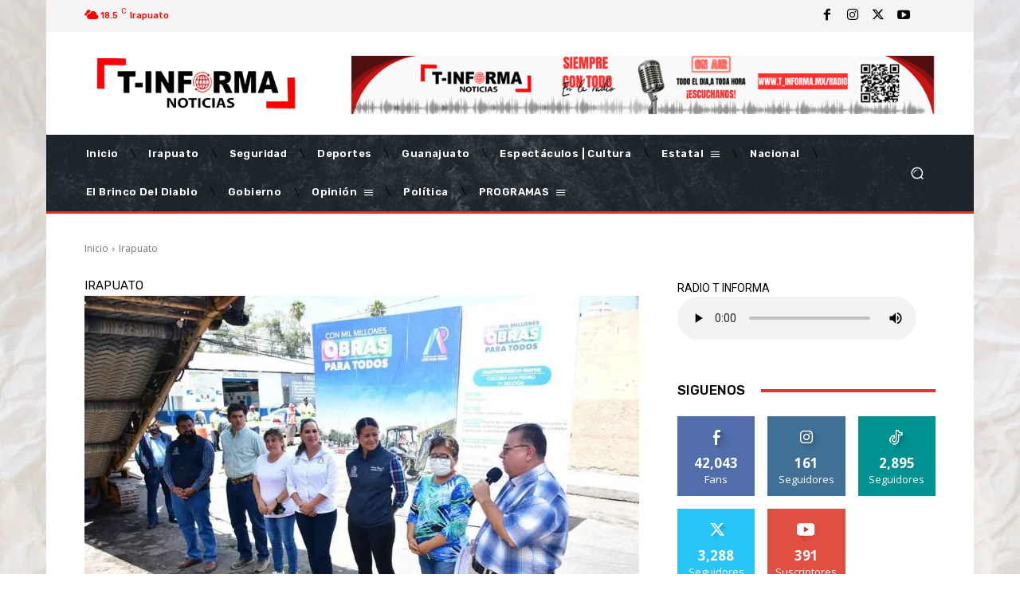

--- FILE ---
content_type: text/html; charset=UTF-8
request_url: https://t-informa.mx/continuan-acciones-de-mantenimiento-vial/
body_size: 91676
content:
<!doctype html >
<html lang="es" itemscope itemtype="https://schema.org/BlogPosting">
<head>
    <meta charset="UTF-8" />
    <title>Continúan acciones de mantenimiento vial | T-informa Noticias</title>
    <meta name="viewport" content="width=device-width, initial-scale=1.0">
    <link rel="pingback" href="https://t-informa.mx/xmlrpc.php" />
    <meta name='robots' content='index, follow, max-image-preview:large, max-snippet:-1, max-video-preview:-1' />
<link rel="preload" fetchpriority="high" as="image" href="https://t-informa.mx/wp-content/uploads/2022/07/Mantenimiento-de-Vialidades-2-696x464.jpg" imagesrcset="https://t-informa.mx/wp-content/uploads/2022/07/Mantenimiento-de-Vialidades-2-696x464.jpg 696w, https://t-informa.mx/wp-content/uploads/2022/07/Mantenimiento-de-Vialidades-2-300x200.jpg 300w, https://t-informa.mx/wp-content/uploads/2022/07/Mantenimiento-de-Vialidades-2-768x512.jpg 768w, https://t-informa.mx/wp-content/uploads/2022/07/Mantenimiento-de-Vialidades-2-1024x682.jpg 1024w, https://t-informa.mx/wp-content/uploads/2022/07/Mantenimiento-de-Vialidades-2-150x100.jpg 150w, https://t-informa.mx/wp-content/uploads/2022/07/Mantenimiento-de-Vialidades-2-1068x712.jpg 1068w, https://t-informa.mx/wp-content/uploads/2022/07/Mantenimiento-de-Vialidades-2.jpg 1070w" imagesizes="(max-width: 696px) 100vw, 696px"/>
<link rel="icon" type="image/png" href="https://t-informa.mx/wp-content/uploads/2023/08/cropped-T.png">
	<!-- This site is optimized with the Yoast SEO plugin v26.7 - https://yoast.com/wordpress/plugins/seo/ -->
	<link rel="canonical" href="https://t-informa.mx/continuan-acciones-de-mantenimiento-vial/" />
	<meta property="og:locale" content="es_ES" />
	<meta property="og:type" content="article" />
	<meta property="og:title" content="Continúan acciones de mantenimiento vial | T-informa Noticias" />
	<meta property="og:description" content="Irapuato, Gto. 09 de julio del 2022.- Las acciones de mantenimiento vial en la zona urbana y rural avanzan con paso firme para mejorar las calles en beneficio de una mejor movilidad de las y los irapuatenses. En gira de arranque de obra, la presidenta municipal Lorena Alfaro García, enfatizó que la Administración trabaja en [&hellip;]" />
	<meta property="og:url" content="https://t-informa.mx/continuan-acciones-de-mantenimiento-vial/" />
	<meta property="og:site_name" content="T-informa Noticias" />
	<meta property="article:publisher" content="https://www.facebook.com/tinformaoficial" />
	<meta property="article:published_time" content="2022-07-09T17:23:43+00:00" />
	<meta property="og:image" content="https://t-informa.mx/wp-content/uploads/2022/07/Mantenimiento-de-Vialidades-2.jpg" />
	<meta property="og:image:width" content="1070" />
	<meta property="og:image:height" content="713" />
	<meta property="og:image:type" content="image/jpeg" />
	<meta name="author" content="redaccion" />
	<meta name="twitter:card" content="summary_large_image" />
	<meta name="twitter:creator" content="@informandoT" />
	<meta name="twitter:site" content="@informandoT" />
	<meta name="twitter:label1" content="Escrito por" />
	<meta name="twitter:data1" content="redaccion" />
	<meta name="twitter:label2" content="Tiempo de lectura" />
	<meta name="twitter:data2" content="1 minuto" />
	<script type="application/ld+json" class="yoast-schema-graph">{"@context":"https://schema.org","@graph":[{"@type":["Article","SocialMediaPosting"],"@id":"https://t-informa.mx/continuan-acciones-de-mantenimiento-vial/#article","isPartOf":{"@id":"https://t-informa.mx/continuan-acciones-de-mantenimiento-vial/"},"author":{"name":"redaccion","@id":"https://t-informa.mx/#/schema/person/cb7f5cd60673ec38c8a1a12105da2394"},"headline":"Continúan acciones de mantenimiento vial","datePublished":"2022-07-09T17:23:43+00:00","mainEntityOfPage":{"@id":"https://t-informa.mx/continuan-acciones-de-mantenimiento-vial/"},"wordCount":160,"publisher":{"@id":"https://t-informa.mx/#organization"},"image":{"@id":"https://t-informa.mx/continuan-acciones-de-mantenimiento-vial/#primaryimage"},"thumbnailUrl":"https://t-informa.mx/wp-content/uploads/2022/07/Mantenimiento-de-Vialidades-2.jpg","articleSection":["Irapuato"],"inLanguage":"es"},{"@type":"WebPage","@id":"https://t-informa.mx/continuan-acciones-de-mantenimiento-vial/","url":"https://t-informa.mx/continuan-acciones-de-mantenimiento-vial/","name":"Continúan acciones de mantenimiento vial | T-informa Noticias","isPartOf":{"@id":"https://t-informa.mx/#website"},"primaryImageOfPage":{"@id":"https://t-informa.mx/continuan-acciones-de-mantenimiento-vial/#primaryimage"},"image":{"@id":"https://t-informa.mx/continuan-acciones-de-mantenimiento-vial/#primaryimage"},"thumbnailUrl":"https://t-informa.mx/wp-content/uploads/2022/07/Mantenimiento-de-Vialidades-2.jpg","datePublished":"2022-07-09T17:23:43+00:00","breadcrumb":{"@id":"https://t-informa.mx/continuan-acciones-de-mantenimiento-vial/#breadcrumb"},"inLanguage":"es","potentialAction":[{"@type":"ReadAction","target":["https://t-informa.mx/continuan-acciones-de-mantenimiento-vial/"]}]},{"@type":"ImageObject","inLanguage":"es","@id":"https://t-informa.mx/continuan-acciones-de-mantenimiento-vial/#primaryimage","url":"https://t-informa.mx/wp-content/uploads/2022/07/Mantenimiento-de-Vialidades-2.jpg","contentUrl":"https://t-informa.mx/wp-content/uploads/2022/07/Mantenimiento-de-Vialidades-2.jpg","width":1070,"height":713},{"@type":"BreadcrumbList","@id":"https://t-informa.mx/continuan-acciones-de-mantenimiento-vial/#breadcrumb","itemListElement":[{"@type":"ListItem","position":1,"name":"Portada","item":"https://t-informa.mx/"},{"@type":"ListItem","position":2,"name":"Continúan acciones de mantenimiento vial"}]},{"@type":"WebSite","@id":"https://t-informa.mx/#website","url":"https://t-informa.mx/","name":"T-informa Noticias","description":"T-Informa Noticias Irapuato","publisher":{"@id":"https://t-informa.mx/#organization"},"alternateName":"T-Informa Noticias Irapuato","potentialAction":[{"@type":"SearchAction","target":{"@type":"EntryPoint","urlTemplate":"https://t-informa.mx/?s={search_term_string}"},"query-input":{"@type":"PropertyValueSpecification","valueRequired":true,"valueName":"search_term_string"}}],"inLanguage":"es"},{"@type":"Organization","@id":"https://t-informa.mx/#organization","name":"T-Informa Noticias","alternateName":"T- Informa Noticias","url":"https://t-informa.mx/","logo":{"@type":"ImageObject","inLanguage":"es","@id":"https://t-informa.mx/#/schema/logo/image/","url":"https://t-informa.mx/wp-content/uploads/2022/06/logo-nuevo-pag.png","contentUrl":"https://t-informa.mx/wp-content/uploads/2022/06/logo-nuevo-pag.png","width":405,"height":90,"caption":"T-Informa Noticias"},"image":{"@id":"https://t-informa.mx/#/schema/logo/image/"},"sameAs":["https://www.facebook.com/tinformaoficial","https://x.com/informandoT","https://www.instagram.com/tinforma.mx","https://www.youtube.com/@t-informamx","https://www.tiktok.com/@t.informa"]},{"@type":"Person","@id":"https://t-informa.mx/#/schema/person/cb7f5cd60673ec38c8a1a12105da2394","name":"redaccion","url":"https://t-informa.mx/author/redaccion/"}]}</script>
	<!-- / Yoast SEO plugin. -->


<link rel='dns-prefetch' href='//www.googletagmanager.com' />
<link rel='dns-prefetch' href='//fonts.googleapis.com' />
<link rel='dns-prefetch' href='//pagead2.googlesyndication.com' />
<link rel="alternate" type="application/rss+xml" title="T-informa Noticias &raquo; Feed" href="https://t-informa.mx/feed/" />
<link rel="alternate" type="application/rss+xml" title="T-informa Noticias &raquo; Feed de los comentarios" href="https://t-informa.mx/comments/feed/" />
<link rel="alternate" title="oEmbed (JSON)" type="application/json+oembed" href="https://t-informa.mx/wp-json/oembed/1.0/embed?url=https%3A%2F%2Ft-informa.mx%2Fcontinuan-acciones-de-mantenimiento-vial%2F" />
<link rel="alternate" title="oEmbed (XML)" type="text/xml+oembed" href="https://t-informa.mx/wp-json/oembed/1.0/embed?url=https%3A%2F%2Ft-informa.mx%2Fcontinuan-acciones-de-mantenimiento-vial%2F&#038;format=xml" />
<style id='wp-img-auto-sizes-contain-inline-css' type='text/css'>
img:is([sizes=auto i],[sizes^="auto," i]){contain-intrinsic-size:3000px 1500px}
/*# sourceURL=wp-img-auto-sizes-contain-inline-css */
</style>

<style id='wp-emoji-styles-inline-css' type='text/css'>

	img.wp-smiley, img.emoji {
		display: inline !important;
		border: none !important;
		box-shadow: none !important;
		height: 1em !important;
		width: 1em !important;
		margin: 0 0.07em !important;
		vertical-align: -0.1em !important;
		background: none !important;
		padding: 0 !important;
	}
/*# sourceURL=wp-emoji-styles-inline-css */
</style>
<link rel='stylesheet' id='wp-block-library-css' href='https://t-informa.mx/wp-includes/css/dist/block-library/style.min.css?ver=6.9' type='text/css' media='all' />
<style id='global-styles-inline-css' type='text/css'>
:root{--wp--preset--aspect-ratio--square: 1;--wp--preset--aspect-ratio--4-3: 4/3;--wp--preset--aspect-ratio--3-4: 3/4;--wp--preset--aspect-ratio--3-2: 3/2;--wp--preset--aspect-ratio--2-3: 2/3;--wp--preset--aspect-ratio--16-9: 16/9;--wp--preset--aspect-ratio--9-16: 9/16;--wp--preset--color--black: #000000;--wp--preset--color--cyan-bluish-gray: #abb8c3;--wp--preset--color--white: #ffffff;--wp--preset--color--pale-pink: #f78da7;--wp--preset--color--vivid-red: #cf2e2e;--wp--preset--color--luminous-vivid-orange: #ff6900;--wp--preset--color--luminous-vivid-amber: #fcb900;--wp--preset--color--light-green-cyan: #7bdcb5;--wp--preset--color--vivid-green-cyan: #00d084;--wp--preset--color--pale-cyan-blue: #8ed1fc;--wp--preset--color--vivid-cyan-blue: #0693e3;--wp--preset--color--vivid-purple: #9b51e0;--wp--preset--gradient--vivid-cyan-blue-to-vivid-purple: linear-gradient(135deg,rgb(6,147,227) 0%,rgb(155,81,224) 100%);--wp--preset--gradient--light-green-cyan-to-vivid-green-cyan: linear-gradient(135deg,rgb(122,220,180) 0%,rgb(0,208,130) 100%);--wp--preset--gradient--luminous-vivid-amber-to-luminous-vivid-orange: linear-gradient(135deg,rgb(252,185,0) 0%,rgb(255,105,0) 100%);--wp--preset--gradient--luminous-vivid-orange-to-vivid-red: linear-gradient(135deg,rgb(255,105,0) 0%,rgb(207,46,46) 100%);--wp--preset--gradient--very-light-gray-to-cyan-bluish-gray: linear-gradient(135deg,rgb(238,238,238) 0%,rgb(169,184,195) 100%);--wp--preset--gradient--cool-to-warm-spectrum: linear-gradient(135deg,rgb(74,234,220) 0%,rgb(151,120,209) 20%,rgb(207,42,186) 40%,rgb(238,44,130) 60%,rgb(251,105,98) 80%,rgb(254,248,76) 100%);--wp--preset--gradient--blush-light-purple: linear-gradient(135deg,rgb(255,206,236) 0%,rgb(152,150,240) 100%);--wp--preset--gradient--blush-bordeaux: linear-gradient(135deg,rgb(254,205,165) 0%,rgb(254,45,45) 50%,rgb(107,0,62) 100%);--wp--preset--gradient--luminous-dusk: linear-gradient(135deg,rgb(255,203,112) 0%,rgb(199,81,192) 50%,rgb(65,88,208) 100%);--wp--preset--gradient--pale-ocean: linear-gradient(135deg,rgb(255,245,203) 0%,rgb(182,227,212) 50%,rgb(51,167,181) 100%);--wp--preset--gradient--electric-grass: linear-gradient(135deg,rgb(202,248,128) 0%,rgb(113,206,126) 100%);--wp--preset--gradient--midnight: linear-gradient(135deg,rgb(2,3,129) 0%,rgb(40,116,252) 100%);--wp--preset--font-size--small: 11px;--wp--preset--font-size--medium: 20px;--wp--preset--font-size--large: 32px;--wp--preset--font-size--x-large: 42px;--wp--preset--font-size--regular: 15px;--wp--preset--font-size--larger: 50px;--wp--preset--spacing--20: 0.44rem;--wp--preset--spacing--30: 0.67rem;--wp--preset--spacing--40: 1rem;--wp--preset--spacing--50: 1.5rem;--wp--preset--spacing--60: 2.25rem;--wp--preset--spacing--70: 3.38rem;--wp--preset--spacing--80: 5.06rem;--wp--preset--shadow--natural: 6px 6px 9px rgba(0, 0, 0, 0.2);--wp--preset--shadow--deep: 12px 12px 50px rgba(0, 0, 0, 0.4);--wp--preset--shadow--sharp: 6px 6px 0px rgba(0, 0, 0, 0.2);--wp--preset--shadow--outlined: 6px 6px 0px -3px rgb(255, 255, 255), 6px 6px rgb(0, 0, 0);--wp--preset--shadow--crisp: 6px 6px 0px rgb(0, 0, 0);}:where(.is-layout-flex){gap: 0.5em;}:where(.is-layout-grid){gap: 0.5em;}body .is-layout-flex{display: flex;}.is-layout-flex{flex-wrap: wrap;align-items: center;}.is-layout-flex > :is(*, div){margin: 0;}body .is-layout-grid{display: grid;}.is-layout-grid > :is(*, div){margin: 0;}:where(.wp-block-columns.is-layout-flex){gap: 2em;}:where(.wp-block-columns.is-layout-grid){gap: 2em;}:where(.wp-block-post-template.is-layout-flex){gap: 1.25em;}:where(.wp-block-post-template.is-layout-grid){gap: 1.25em;}.has-black-color{color: var(--wp--preset--color--black) !important;}.has-cyan-bluish-gray-color{color: var(--wp--preset--color--cyan-bluish-gray) !important;}.has-white-color{color: var(--wp--preset--color--white) !important;}.has-pale-pink-color{color: var(--wp--preset--color--pale-pink) !important;}.has-vivid-red-color{color: var(--wp--preset--color--vivid-red) !important;}.has-luminous-vivid-orange-color{color: var(--wp--preset--color--luminous-vivid-orange) !important;}.has-luminous-vivid-amber-color{color: var(--wp--preset--color--luminous-vivid-amber) !important;}.has-light-green-cyan-color{color: var(--wp--preset--color--light-green-cyan) !important;}.has-vivid-green-cyan-color{color: var(--wp--preset--color--vivid-green-cyan) !important;}.has-pale-cyan-blue-color{color: var(--wp--preset--color--pale-cyan-blue) !important;}.has-vivid-cyan-blue-color{color: var(--wp--preset--color--vivid-cyan-blue) !important;}.has-vivid-purple-color{color: var(--wp--preset--color--vivid-purple) !important;}.has-black-background-color{background-color: var(--wp--preset--color--black) !important;}.has-cyan-bluish-gray-background-color{background-color: var(--wp--preset--color--cyan-bluish-gray) !important;}.has-white-background-color{background-color: var(--wp--preset--color--white) !important;}.has-pale-pink-background-color{background-color: var(--wp--preset--color--pale-pink) !important;}.has-vivid-red-background-color{background-color: var(--wp--preset--color--vivid-red) !important;}.has-luminous-vivid-orange-background-color{background-color: var(--wp--preset--color--luminous-vivid-orange) !important;}.has-luminous-vivid-amber-background-color{background-color: var(--wp--preset--color--luminous-vivid-amber) !important;}.has-light-green-cyan-background-color{background-color: var(--wp--preset--color--light-green-cyan) !important;}.has-vivid-green-cyan-background-color{background-color: var(--wp--preset--color--vivid-green-cyan) !important;}.has-pale-cyan-blue-background-color{background-color: var(--wp--preset--color--pale-cyan-blue) !important;}.has-vivid-cyan-blue-background-color{background-color: var(--wp--preset--color--vivid-cyan-blue) !important;}.has-vivid-purple-background-color{background-color: var(--wp--preset--color--vivid-purple) !important;}.has-black-border-color{border-color: var(--wp--preset--color--black) !important;}.has-cyan-bluish-gray-border-color{border-color: var(--wp--preset--color--cyan-bluish-gray) !important;}.has-white-border-color{border-color: var(--wp--preset--color--white) !important;}.has-pale-pink-border-color{border-color: var(--wp--preset--color--pale-pink) !important;}.has-vivid-red-border-color{border-color: var(--wp--preset--color--vivid-red) !important;}.has-luminous-vivid-orange-border-color{border-color: var(--wp--preset--color--luminous-vivid-orange) !important;}.has-luminous-vivid-amber-border-color{border-color: var(--wp--preset--color--luminous-vivid-amber) !important;}.has-light-green-cyan-border-color{border-color: var(--wp--preset--color--light-green-cyan) !important;}.has-vivid-green-cyan-border-color{border-color: var(--wp--preset--color--vivid-green-cyan) !important;}.has-pale-cyan-blue-border-color{border-color: var(--wp--preset--color--pale-cyan-blue) !important;}.has-vivid-cyan-blue-border-color{border-color: var(--wp--preset--color--vivid-cyan-blue) !important;}.has-vivid-purple-border-color{border-color: var(--wp--preset--color--vivid-purple) !important;}.has-vivid-cyan-blue-to-vivid-purple-gradient-background{background: var(--wp--preset--gradient--vivid-cyan-blue-to-vivid-purple) !important;}.has-light-green-cyan-to-vivid-green-cyan-gradient-background{background: var(--wp--preset--gradient--light-green-cyan-to-vivid-green-cyan) !important;}.has-luminous-vivid-amber-to-luminous-vivid-orange-gradient-background{background: var(--wp--preset--gradient--luminous-vivid-amber-to-luminous-vivid-orange) !important;}.has-luminous-vivid-orange-to-vivid-red-gradient-background{background: var(--wp--preset--gradient--luminous-vivid-orange-to-vivid-red) !important;}.has-very-light-gray-to-cyan-bluish-gray-gradient-background{background: var(--wp--preset--gradient--very-light-gray-to-cyan-bluish-gray) !important;}.has-cool-to-warm-spectrum-gradient-background{background: var(--wp--preset--gradient--cool-to-warm-spectrum) !important;}.has-blush-light-purple-gradient-background{background: var(--wp--preset--gradient--blush-light-purple) !important;}.has-blush-bordeaux-gradient-background{background: var(--wp--preset--gradient--blush-bordeaux) !important;}.has-luminous-dusk-gradient-background{background: var(--wp--preset--gradient--luminous-dusk) !important;}.has-pale-ocean-gradient-background{background: var(--wp--preset--gradient--pale-ocean) !important;}.has-electric-grass-gradient-background{background: var(--wp--preset--gradient--electric-grass) !important;}.has-midnight-gradient-background{background: var(--wp--preset--gradient--midnight) !important;}.has-small-font-size{font-size: var(--wp--preset--font-size--small) !important;}.has-medium-font-size{font-size: var(--wp--preset--font-size--medium) !important;}.has-large-font-size{font-size: var(--wp--preset--font-size--large) !important;}.has-x-large-font-size{font-size: var(--wp--preset--font-size--x-large) !important;}
/*# sourceURL=global-styles-inline-css */
</style>

<style id='classic-theme-styles-inline-css' type='text/css'>
/*! This file is auto-generated */
.wp-block-button__link{color:#fff;background-color:#32373c;border-radius:9999px;box-shadow:none;text-decoration:none;padding:calc(.667em + 2px) calc(1.333em + 2px);font-size:1.125em}.wp-block-file__button{background:#32373c;color:#fff;text-decoration:none}
/*# sourceURL=/wp-includes/css/classic-themes.min.css */
</style>
<link rel='stylesheet' id='td-plugin-multi-purpose-css' href='https://t-informa.mx/wp-content/plugins/td-composer/td-multi-purpose/style.css?ver=9c5a7338c90cbd82cb580e34cffb127f' type='text/css' media='all' />
<link rel='stylesheet' id='google-fonts-style-css' href='https://fonts.googleapis.com/css?family=Open+Sans%3A400%2C600%2C700%2C100%2C200%2C300%2C300italic%7CRoboto%3A400%2C600%2C700%2C100%2C200%2C300%2C300italic%7CRubik%3A500%2C600%2C400&#038;display=swap&#038;ver=12.7.4' type='text/css' media='all' />
<link rel='stylesheet' id='td-theme-css' href='https://t-informa.mx/wp-content/themes/Newspaper/style.css?ver=12.7.4' type='text/css' media='all' />
<style id='td-theme-inline-css' type='text/css'>@media (max-width:767px){.td-header-desktop-wrap{display:none}}@media (min-width:767px){.td-header-mobile-wrap{display:none}}</style>
<link rel='stylesheet' id='td-legacy-framework-front-style-css' href='https://t-informa.mx/wp-content/plugins/td-composer/legacy/Newspaper/assets/css/td_legacy_main.css?ver=9c5a7338c90cbd82cb580e34cffb127f' type='text/css' media='all' />
<link rel='stylesheet' id='tdb_style_cloud_templates_front-css' href='https://t-informa.mx/wp-content/plugins/td-cloud-library/assets/css/tdb_main.css?ver=496e217dc78570a2932146e73f7c4a14' type='text/css' media='all' />
<script type="text/javascript" src="https://t-informa.mx/wp-includes/js/jquery/jquery.min.js?ver=3.7.1" id="jquery-core-js"></script>
<script type="text/javascript" src="https://t-informa.mx/wp-includes/js/jquery/jquery-migrate.min.js?ver=3.4.1" id="jquery-migrate-js"></script>

<!-- Fragmento de código de la etiqueta de Google (gtag.js) añadida por Site Kit -->
<!-- Fragmento de código de Google Analytics añadido por Site Kit -->
<script type="text/javascript" src="https://www.googletagmanager.com/gtag/js?id=GT-NMC34V4" id="google_gtagjs-js" async></script>
<script type="text/javascript" id="google_gtagjs-js-after">
/* <![CDATA[ */
window.dataLayer = window.dataLayer || [];function gtag(){dataLayer.push(arguments);}
gtag("set","linker",{"domains":["t-informa.mx"]});
gtag("js", new Date());
gtag("set", "developer_id.dZTNiMT", true);
gtag("config", "GT-NMC34V4", {"googlesitekit_post_author":"redaccion","googlesitekit_post_date":"20220709"});
//# sourceURL=google_gtagjs-js-after
/* ]]> */
</script>

<!-- OG: 3.3.8 --><link rel="image_src" href="https://t-informa.mx/wp-content/uploads/2022/07/Mantenimiento-de-Vialidades-2.jpg"><meta name="msapplication-TileImage" content="https://t-informa.mx/wp-content/uploads/2022/07/Mantenimiento-de-Vialidades-2.jpg">
<meta property="og:image" content="https://t-informa.mx/wp-content/uploads/2022/07/Mantenimiento-de-Vialidades-2.jpg"><meta property="og:image:secure_url" content="https://t-informa.mx/wp-content/uploads/2022/07/Mantenimiento-de-Vialidades-2.jpg"><meta property="og:image:width" content="1070"><meta property="og:image:height" content="713"><meta property="og:image:alt" content="Mantenimiento-de-Vialidades-2"><meta property="og:image:type" content="image/jpeg"><meta property="og:description" content="Irapuato, Gto. 09 de julio del 2022.- Las acciones de mantenimiento vial en la zona urbana y rural avanzan con paso firme para mejorar las calles en beneficio de una mejor movilidad de las y los irapuatenses. En gira de arranque de obra, la presidenta municipal Lorena Alfaro García, enfatizó que la Administración trabaja en..."><meta property="og:type" content="article"><meta property="og:locale" content="es"><meta property="og:site_name" content="T-informa Noticias"><meta property="og:title" content="Continúan acciones de mantenimiento vial"><meta property="og:url" content="https://t-informa.mx/continuan-acciones-de-mantenimiento-vial/"><meta property="og:updated_time" content="2022-07-09T12:23:43-05:00">
<meta property="article:published_time" content="2022-07-09T17:23:43+00:00"><meta property="article:modified_time" content="2022-07-09T17:23:43+00:00"><meta property="article:section" content="Irapuato"><meta property="article:author:first_name" content="INFORMACIÓN"><meta property="article:author:last_name" content="WEB"><meta property="article:author:username" content="redaccion">
<meta property="twitter:partner" content="ogwp"><meta property="twitter:card" content="summary_large_image"><meta property="twitter:image" content="https://t-informa.mx/wp-content/uploads/2022/07/Mantenimiento-de-Vialidades-2.jpg"><meta property="twitter:image:alt" content="Mantenimiento-de-Vialidades-2"><meta property="twitter:title" content="Continúan acciones de mantenimiento vial"><meta property="twitter:description" content="Irapuato, Gto. 09 de julio del 2022.- Las acciones de mantenimiento vial en la zona urbana y rural avanzan con paso firme para mejorar las calles en beneficio de una mejor movilidad de las y los..."><meta property="twitter:url" content="https://t-informa.mx/continuan-acciones-de-mantenimiento-vial/"><meta property="twitter:label1" content="Reading time"><meta property="twitter:data1" content="Less than a minute">
<meta itemprop="image" content="https://t-informa.mx/wp-content/uploads/2022/07/Mantenimiento-de-Vialidades-2.jpg"><meta itemprop="name" content="Continúan acciones de mantenimiento vial"><meta itemprop="description" content="Irapuato, Gto. 09 de julio del 2022.- Las acciones de mantenimiento vial en la zona urbana y rural avanzan con paso firme para mejorar las calles en beneficio de una mejor movilidad de las y los irapuatenses. En gira de arranque de obra, la presidenta municipal Lorena Alfaro García, enfatizó que la Administración trabaja en..."><meta itemprop="datePublished" content="2022-07-09"><meta itemprop="dateModified" content="2022-07-09T17:23:43+00:00">
<meta property="profile:first_name" content="INFORMACIÓN"><meta property="profile:last_name" content="WEB"><meta property="profile:username" content="redaccion">
<!-- /OG -->

<link rel="https://api.w.org/" href="https://t-informa.mx/wp-json/" /><link rel="alternate" title="JSON" type="application/json" href="https://t-informa.mx/wp-json/wp/v2/posts/4979" /><link rel="EditURI" type="application/rsd+xml" title="RSD" href="https://t-informa.mx/xmlrpc.php?rsd" />
<meta name="generator" content="WordPress 6.9" />
<link rel='shortlink' href='https://t-informa.mx/?p=4979' />
<meta name="generator" content="Site Kit by Google 1.170.0" />    <script>
        window.tdb_global_vars = {"wpRestUrl":"https:\/\/t-informa.mx\/wp-json\/","permalinkStructure":"\/%postname%\/"};
        window.tdb_p_autoload_vars = {"isAjax":false,"isAdminBarShowing":false,"autoloadStatus":"off","origPostEditUrl":null};
    </script>
    
    <style id="tdb-global-colors">:root{--dark:#0c0824;--accent:#EEB44A;--sep-dark:#2A2546;--violet:#201D48;--white-transparent:rgba(255,255,255,0.6);--white-transparent-2:rgba(255,255,255,0.8);--violet-2:#191639;--grey:#595A6C;--grey-2:#CACAD7;--grey-3:#F0F0F0;--grey-4:#E1E1EA;--violet-transparent:rgba(34,27,94,0.03);--accent-2:#D33B77;--grey-5:#84859E;--grey-6:#F5F5F5;--blck-custom-color-1:#052c54;--blck-custom-color-2:#f83aff;--blck-custom-color-3:#7c89a0;--blck-custom-color-4:#5325ea;--reel-news-white:#FFFFFF;--reel-news-black:#000000;--reel-news-accent:#312DA1;--reel-news-light-grey:#919191;--reel-news-black-transparent:rgba(0,0,0,0.85);--reel-news-red:#ff0000;--reel-news-dark-gray:#313131;--reel-news-transparent:rgba(255,255,255,0.55)}</style>

    
	            <style id="tdb-global-fonts">
                
:root{--general:Karla;}
            </style>
            
<!-- Metaetiquetas de Google AdSense añadidas por Site Kit -->
<meta name="google-adsense-platform-account" content="ca-host-pub-2644536267352236">
<meta name="google-adsense-platform-domain" content="sitekit.withgoogle.com">
<!-- Acabar con las metaetiquetas de Google AdSense añadidas por Site Kit -->

<!-- Fragmento de código de Google Adsense añadido por Site Kit -->
<script type="text/javascript" async="async" src="https://pagead2.googlesyndication.com/pagead/js/adsbygoogle.js?client=ca-pub-6599440872873841&amp;host=ca-host-pub-2644536267352236" crossorigin="anonymous"></script>

<!-- Final del fragmento de código de Google Adsense añadido por Site Kit -->

<!-- JS generated by theme -->

<script type="text/javascript" id="td-generated-header-js">
    
    

	    var tdBlocksArray = []; //here we store all the items for the current page

	    // td_block class - each ajax block uses a object of this class for requests
	    function tdBlock() {
		    this.id = '';
		    this.block_type = 1; //block type id (1-234 etc)
		    this.atts = '';
		    this.td_column_number = '';
		    this.td_current_page = 1; //
		    this.post_count = 0; //from wp
		    this.found_posts = 0; //from wp
		    this.max_num_pages = 0; //from wp
		    this.td_filter_value = ''; //current live filter value
		    this.is_ajax_running = false;
		    this.td_user_action = ''; // load more or infinite loader (used by the animation)
		    this.header_color = '';
		    this.ajax_pagination_infinite_stop = ''; //show load more at page x
	    }

        // td_js_generator - mini detector
        ( function () {
            var htmlTag = document.getElementsByTagName("html")[0];

	        if ( navigator.userAgent.indexOf("MSIE 10.0") > -1 ) {
                htmlTag.className += ' ie10';
            }

            if ( !!navigator.userAgent.match(/Trident.*rv\:11\./) ) {
                htmlTag.className += ' ie11';
            }

	        if ( navigator.userAgent.indexOf("Edge") > -1 ) {
                htmlTag.className += ' ieEdge';
            }

            if ( /(iPad|iPhone|iPod)/g.test(navigator.userAgent) ) {
                htmlTag.className += ' td-md-is-ios';
            }

            var user_agent = navigator.userAgent.toLowerCase();
            if ( user_agent.indexOf("android") > -1 ) {
                htmlTag.className += ' td-md-is-android';
            }

            if ( -1 !== navigator.userAgent.indexOf('Mac OS X')  ) {
                htmlTag.className += ' td-md-is-os-x';
            }

            if ( /chrom(e|ium)/.test(navigator.userAgent.toLowerCase()) ) {
               htmlTag.className += ' td-md-is-chrome';
            }

            if ( -1 !== navigator.userAgent.indexOf('Firefox') ) {
                htmlTag.className += ' td-md-is-firefox';
            }

            if ( -1 !== navigator.userAgent.indexOf('Safari') && -1 === navigator.userAgent.indexOf('Chrome') ) {
                htmlTag.className += ' td-md-is-safari';
            }

            if( -1 !== navigator.userAgent.indexOf('IEMobile') ){
                htmlTag.className += ' td-md-is-iemobile';
            }

        })();

        var tdLocalCache = {};

        ( function () {
            "use strict";

            tdLocalCache = {
                data: {},
                remove: function (resource_id) {
                    delete tdLocalCache.data[resource_id];
                },
                exist: function (resource_id) {
                    return tdLocalCache.data.hasOwnProperty(resource_id) && tdLocalCache.data[resource_id] !== null;
                },
                get: function (resource_id) {
                    return tdLocalCache.data[resource_id];
                },
                set: function (resource_id, cachedData) {
                    tdLocalCache.remove(resource_id);
                    tdLocalCache.data[resource_id] = cachedData;
                }
            };
        })();

    
    
var td_viewport_interval_list=[{"limitBottom":767,"sidebarWidth":228},{"limitBottom":1018,"sidebarWidth":300},{"limitBottom":1140,"sidebarWidth":324}];
var td_animation_stack_effect="type0";
var tds_animation_stack=true;
var td_animation_stack_specific_selectors=".entry-thumb, img, .td-lazy-img";
var td_animation_stack_general_selectors=".td-animation-stack img, .td-animation-stack .entry-thumb, .post img, .td-animation-stack .td-lazy-img";
var tds_video_scroll="enabled";
var tds_video_playing_one="enabled";
var tds_video_pause_hidden="enabled";
var tds_video_lazy="enabled";
var tdc_is_installed="yes";
var tdc_domain_active=false;
var td_ajax_url="https:\/\/t-informa.mx\/wp-admin\/admin-ajax.php?td_theme_name=Newspaper&v=12.7.4";
var td_get_template_directory_uri="https:\/\/t-informa.mx\/wp-content\/plugins\/td-composer\/legacy\/common";
var tds_snap_menu="";
var tds_logo_on_sticky="";
var tds_header_style="";
var td_please_wait="Por favor espera...";
var td_email_user_pass_incorrect="Usuario o contrase\u00f1a incorrecta!";
var td_email_user_incorrect="Correo electr\u00f3nico o nombre de usuario incorrecto!";
var td_email_incorrect="Email incorrecto!";
var td_user_incorrect="Username incorrect!";
var td_email_user_empty="Email or username empty!";
var td_pass_empty="Pass empty!";
var td_pass_pattern_incorrect="Invalid Pass Pattern!";
var td_retype_pass_incorrect="Retyped Pass incorrect!";
var tds_more_articles_on_post_enable="show";
var tds_more_articles_on_post_time_to_wait="";
var tds_more_articles_on_post_pages_distance_from_top=0;
var tds_captcha="";
var tds_theme_color_site_wide="#ff0000";
var tds_smart_sidebar="enabled";
var tdThemeName="Newspaper";
var tdThemeNameWl="Newspaper";
var td_magnific_popup_translation_tPrev="Anterior (tecla de flecha izquierda)";
var td_magnific_popup_translation_tNext="Siguiente (tecla de flecha derecha)";
var td_magnific_popup_translation_tCounter="%curr% de %total%";
var td_magnific_popup_translation_ajax_tError="El contenido de %url% no pudo cargarse.";
var td_magnific_popup_translation_image_tError="La imagen #%curr% no pudo cargarse.";
var tdBlockNonce="7340416a85";
var tdMobileMenu="enabled";
var tdMobileSearch="enabled";
var tdDateNamesI18n={"month_names":["enero","febrero","marzo","abril","mayo","junio","julio","agosto","septiembre","octubre","noviembre","diciembre"],"month_names_short":["Ene","Feb","Mar","Abr","May","Jun","Jul","Ago","Sep","Oct","Nov","Dic"],"day_names":["domingo","lunes","martes","mi\u00e9rcoles","jueves","viernes","s\u00e1bado"],"day_names_short":["Dom","Lun","Mar","Mi\u00e9","Jue","Vie","S\u00e1b"]};
var tdb_modal_confirm="Ahorrar";
var tdb_modal_cancel="Cancelar";
var tdb_modal_confirm_alt="S\u00ed";
var tdb_modal_cancel_alt="No";
var td_deploy_mode="deploy";
var td_ad_background_click_link="";
var td_ad_background_click_target="";
</script>


<!-- Header style compiled by theme -->

<style>body{background-image:url("https://t-informa.mx/wp-content/uploads/2021/12/papel.png");background-position:center top;background-attachment:fixed}.td-menu-background,.td-search-background{background-image:url('https://t-informa.mx/wp-content/uploads/2023/09/fondoweb1.jpg.webp')}.white-popup-block:before{background-image:url('https://t-informa.mx/wp-content/uploads/2023/09/fondoweb1.jpg.webp')}:root{--td_excl_label:'EXCLUSIVO';--td_theme_color:#ff0000;--td_slider_text:rgba(255,0,0,0.7);--td_mobile_gradient_one_mob:rgba(16,29,33,0.8);--td_mobile_gradient_two_mob:rgba(11,86,89,0.8);--td_mobile_text_active_color:#00a392;--td_mobile_background_repeat:repeat;--td_mobile_background_size:100% auto;--td_mobile_background_position:center center;--td_login_background_repeat:repeat;--td_login_background_size:100% auto}</style>

<link rel="icon" href="https://t-informa.mx/wp-content/uploads/2023/08/cropped-T-32x32.png" sizes="32x32" />
<link rel="icon" href="https://t-informa.mx/wp-content/uploads/2023/08/cropped-T-192x192.png" sizes="192x192" />
<link rel="apple-touch-icon" href="https://t-informa.mx/wp-content/uploads/2023/08/cropped-T-180x180.png" />
<meta name="msapplication-TileImage" content="https://t-informa.mx/wp-content/uploads/2023/08/cropped-T-270x270.png" />

<!-- Button style compiled by theme -->

<style>.tdm-btn-style1{background-color:#ff0000}.tdm-btn-style2:before{border-color:#ff0000}.tdm-btn-style2{color:#ff0000}.tdm-btn-style3{-webkit-box-shadow:0 2px 16px #ff0000;-moz-box-shadow:0 2px 16px #ff0000;box-shadow:0 2px 16px #ff0000}.tdm-btn-style3:hover{-webkit-box-shadow:0 4px 26px #ff0000;-moz-box-shadow:0 4px 26px #ff0000;box-shadow:0 4px 26px #ff0000}</style>

	<style id="tdw-css-placeholder"></style></head>

<body class="wp-singular post-template-default single single-post postid-4979 single-format-standard wp-theme-Newspaper continuan-acciones-de-mantenimiento-vial global-block-template-1 tdb_template_118 tdb-template  tdc-header-template  tdc-footer-template td-animation-stack-type0 td-boxed-layout" itemscope="itemscope" itemtype="https://schema.org/WebPage">

    <div class="td-scroll-up" data-style="style1"><i class="td-icon-menu-up"></i></div>
    <div class="td-menu-background" style="visibility:hidden"></div>
<div id="td-mobile-nav" style="visibility:hidden">
    <div class="td-mobile-container">
        <!-- mobile menu top section -->
        <div class="td-menu-socials-wrap">
            <!-- socials -->
            <div class="td-menu-socials">
                
        <span class="td-social-icon-wrap">
            <a target="_blank" href="https://www.facebook.com/tinformaoficial/" title="Facebook">
                <i class="td-icon-font td-icon-facebook"></i>
                <span style="display: none">Facebook</span>
            </a>
        </span>            </div>
            <!-- close button -->
            <div class="td-mobile-close">
                <span><i class="td-icon-close-mobile"></i></span>
            </div>
        </div>

        <!-- login section -->
        
        <!-- menu section -->
        <div class="td-mobile-content">
            <div class="menu-mainmenu-container"><ul id="menu-mainmenu-2" class="td-mobile-main-menu"><li class="menu-item menu-item-type-post_type menu-item-object-page menu-item-home menu-item-first menu-item-3925"><a href="https://t-informa.mx/">Inicio</a></li>
<li class="menu-item menu-item-type-taxonomy menu-item-object-category current-post-ancestor current-menu-parent current-post-parent menu-item-3926"><a href="https://t-informa.mx/category/irapuato/">Irapuato</a></li>
<li class="menu-item menu-item-type-taxonomy menu-item-object-category menu-item-5615"><a href="https://t-informa.mx/category/seguridad/">Seguridad</a></li>
<li class="menu-item menu-item-type-taxonomy menu-item-object-category menu-item-5618"><a href="https://t-informa.mx/category/deportes/">Deportes</a></li>
<li class="menu-item menu-item-type-taxonomy menu-item-object-category menu-item-3927"><a href="https://t-informa.mx/category/guanajuato/">Guanajuato</a></li>
<li class="menu-item menu-item-type-taxonomy menu-item-object-category menu-item-21210"><a href="https://t-informa.mx/category/espectaculos/">Espectáculos | Cultura</a></li>
<li class="menu-item menu-item-type-custom menu-item-object-custom menu-item-has-children menu-item-21085"><a href="#">Estatal<i class="td-icon-menu-right td-element-after"></i></a>
<ul class="sub-menu">
	<li class="menu-item menu-item-type-taxonomy menu-item-object-category menu-item-21089"><a href="https://t-informa.mx/category/leon/">Leon</a></li>
	<li class="menu-item menu-item-type-taxonomy menu-item-object-category menu-item-3928"><a href="https://t-informa.mx/category/salamanca/">Salamanca</a></li>
	<li class="menu-item menu-item-type-taxonomy menu-item-object-category menu-item-10957"><a href="https://t-informa.mx/category/abasolo/">Abasolo</a></li>
	<li class="menu-item menu-item-type-taxonomy menu-item-object-category menu-item-21088"><a href="https://t-informa.mx/category/jaral-del-progreso/">Jaral del Progreso</a></li>
	<li class="menu-item menu-item-type-taxonomy menu-item-object-category menu-item-21087"><a href="https://t-informa.mx/category/cueramaro/">Cuerámaro</a></li>
	<li class="menu-item menu-item-type-taxonomy menu-item-object-category menu-item-21086"><a href="https://t-informa.mx/category/coroneo/">Coroneo</a></li>
	<li class="menu-item menu-item-type-taxonomy menu-item-object-category menu-item-21090"><a href="https://t-informa.mx/category/salvatierra/">Salvatierra</a></li>
	<li class="menu-item menu-item-type-taxonomy menu-item-object-category menu-item-21091"><a href="https://t-informa.mx/category/valle-de-santiago/">Valle de Santiago</a></li>
	<li class="menu-item menu-item-type-taxonomy menu-item-object-category menu-item-5882"><a href="https://t-informa.mx/category/celaya/">Celaya</a></li>
	<li class="menu-item menu-item-type-taxonomy menu-item-object-category menu-item-6958"><a href="https://t-informa.mx/category/salud/">Salud</a></li>
	<li class="menu-item menu-item-type-taxonomy menu-item-object-category menu-item-5614"><a href="https://t-informa.mx/category/politica/">Política</a></li>
	<li class="menu-item menu-item-type-taxonomy menu-item-object-category menu-item-7135"><a href="https://t-informa.mx/category/economia/">Economía</a></li>
	<li class="menu-item menu-item-type-taxonomy menu-item-object-category menu-item-5616"><a href="https://t-informa.mx/category/educacion/">Educación</a></li>
</ul>
</li>
<li class="menu-item menu-item-type-taxonomy menu-item-object-category menu-item-13788"><a href="https://t-informa.mx/category/nacional/">Nacional</a></li>
<li class="menu-item menu-item-type-taxonomy menu-item-object-category menu-item-10401"><a href="https://t-informa.mx/category/el-brinco-del-diablo/">El brinco del diablo</a></li>
<li class="menu-item menu-item-type-taxonomy menu-item-object-category menu-item-16156"><a href="https://t-informa.mx/category/gobierno/">Gobierno</a></li>
<li class="menu-item menu-item-type-custom menu-item-object-custom menu-item-has-children menu-item-10404"><a href="#">Opinión<i class="td-icon-menu-right td-element-after"></i></a>
<ul class="sub-menu">
	<li class="menu-item menu-item-type-taxonomy menu-item-object-category menu-item-39526"><a href="https://t-informa.mx/category/conciencia-ciudadana/">Conciencia Ciudadana</a></li>
	<li class="menu-item menu-item-type-taxonomy menu-item-object-category menu-item-10405"><a href="https://t-informa.mx/category/francisco-sunderland-alvarez/">Francisco Sunderland Álvarez</a></li>
	<li class="menu-item menu-item-type-taxonomy menu-item-object-category menu-item-10406"><a href="https://t-informa.mx/category/jorge-marcelino/">Jorge Marcelino Trejo Ortiz</a></li>
	<li class="menu-item menu-item-type-taxonomy menu-item-object-category menu-item-12719"><a href="https://t-informa.mx/category/opinion/">Dr. Daniel Alberto Díaz</a></li>
	<li class="menu-item menu-item-type-taxonomy menu-item-object-category menu-item-39397"><a href="https://t-informa.mx/category/opinion-2/">Opinión</a></li>
</ul>
</li>
<li class="menu-item menu-item-type-taxonomy menu-item-object-category menu-item-32215"><a href="https://t-informa.mx/category/politica/">Política</a></li>
<li class="menu-item menu-item-type-custom menu-item-object-custom menu-item-has-children menu-item-41510"><a href="#">PROGRAMAS<i class="td-icon-menu-right td-element-after"></i></a>
<ul class="sub-menu">
	<li class="menu-item menu-item-type-post_type menu-item-object-page menu-item-51489"><a href="https://t-informa.mx/noticiero/">Noticiero T Informa Noticias</a></li>
	<li class="menu-item menu-item-type-post_type menu-item-object-page menu-item-47299"><a href="https://t-informa.mx/deportes/">T Informa Deportes</a></li>
	<li class="menu-item menu-item-type-post_type menu-item-object-page menu-item-51494"><a href="https://t-informa.mx/historiadeportiva/">Historia Deportiva</a></li>
	<li class="menu-item menu-item-type-post_type menu-item-object-page menu-item-47294"><a href="https://t-informa.mx/90minutos/">90 Minutos De Entrega Total</a></li>
	<li class="menu-item menu-item-type-post_type menu-item-object-page menu-item-49617"><a href="https://t-informa.mx/altuxtu/">AL TU X TU</a></li>
	<li class="menu-item menu-item-type-taxonomy menu-item-object-category menu-item-14715"><a href="https://t-informa.mx/category/cronicasdeunapache/">Crónicas de un Apache</a></li>
	<li class="menu-item menu-item-type-taxonomy menu-item-object-category menu-item-10815"><a href="https://t-informa.mx/category/andanzas-de-un-periodista/">Andanzas de un Periodista</a></li>
	<li class="menu-item menu-item-type-post_type menu-item-object-page menu-item-54687"><a href="https://t-informa.mx/descubriendo/">Descubriendo lo desconocido de México</a></li>
	<li class="menu-item menu-item-type-taxonomy menu-item-object-category menu-item-10328"><a href="https://t-informa.mx/category/la-entrevista/">La Entrevista</a></li>
</ul>
</li>
</ul></div>        </div>
    </div>

    <!-- register/login section -->
    </div><div class="td-search-background" style="visibility:hidden"></div>
<div class="td-search-wrap-mob" style="visibility:hidden">
	<div class="td-drop-down-search">
		<form method="get" class="td-search-form" action="https://t-informa.mx/">
			<!-- close button -->
			<div class="td-search-close">
				<span><i class="td-icon-close-mobile"></i></span>
			</div>
			<div role="search" class="td-search-input">
				<span>Buscar</span>
				<input id="td-header-search-mob" type="text" value="" name="s" autocomplete="off" />
			</div>
		</form>
		<div id="td-aj-search-mob" class="td-ajax-search-flex"></div>
	</div>
</div>
    <div id="td-outer-wrap" class="td-theme-wrap">

                    <div class="td-header-template-wrap" style="position: relative">
                                <div class="td-header-mobile-wrap ">
                    <div id="tdi_1" class="tdc-zone"><div class="tdc_zone tdi_2  wpb_row td-pb-row tdc-element-style"  >
<style scoped>.tdi_2{min-height:0}.tdi_2>.td-element-style:after{content:''!important;width:100%!important;height:100%!important;position:absolute!important;top:0!important;left:0!important;z-index:0!important;display:block!important;background-color:#ffffff!important}.td-header-mobile-wrap{position:relative;width:100%}@media (max-width:767px){.tdi_2:before{content:'';display:block;width:100vw;height:100%;position:absolute;left:50%;transform:translateX(-50%);box-shadow:none;z-index:20;pointer-events:none}@media (max-width:767px){.tdi_2:before{width:100%}}}</style>
<div class="tdi_1_rand_style td-element-style" ></div><div id="tdi_3" class="tdc-row"><div class="vc_row tdi_4  wpb_row td-pb-row tdc-element-style" >
<style scoped>.tdi_4,.tdi_4 .tdc-columns{min-height:0}.tdi_4,.tdi_4 .tdc-columns{display:block}.tdi_4 .tdc-columns{width:100%}.tdi_4:before,.tdi_4:after{display:table}@media (max-width:767px){.tdi_4,.tdi_4 .tdc-columns{min-height:100px}@media (min-width:768px){.tdi_4{margin-left:-0px;margin-right:-0px}.tdi_4 .tdc-row-video-background-error,.tdi_4>.vc_column,.tdi_4>.tdc-columns>.vc_column{padding-left:0px;padding-right:0px}}}@media (max-width:767px){.tdi_4{position:relative}}</style>
<div class="tdi_3_rand_style td-element-style" ><div class="td-element-style-before"><style>@media (max-width:767px){.tdi_3_rand_style>.td-element-style-before{content:''!important;width:100%!important;height:100%!important;position:absolute!important;top:0!important;left:0!important;display:block!important;z-index:0!important;background-image:url("https://t-informa.mx/wp-content/uploads/2022/09/20200727653d3a71-360d-49cb-3772-a7b3584fa3df.jpg.webp")!important;opacity:0.2!important;background-size:cover!important;background-position:center top!important}}</style></div><style>@media (max-width:767px){.tdi_3_rand_style{background-color:#232d35!important}}</style></div><div class="vc_column tdi_6  wpb_column vc_column_container tdc-column td-pb-span4">
<style scoped>.tdi_6{vertical-align:baseline}.tdi_6>.wpb_wrapper,.tdi_6>.wpb_wrapper>.tdc-elements{display:block}.tdi_6>.wpb_wrapper>.tdc-elements{width:100%}.tdi_6>.wpb_wrapper>.vc_row_inner{width:auto}.tdi_6>.wpb_wrapper{width:auto;height:auto}@media (max-width:767px){.tdi_6{vertical-align:middle}}@media (max-width:767px){.tdi_6{width:20%!important;display:inline-block!important}}</style><div class="wpb_wrapper" ><div class="td_block_wrap tdb_mobile_menu tdi_7 td-pb-border-top td_block_template_1 tdb-header-align"  data-td-block-uid="tdi_7" >
<style>@media (max-width:767px){.tdi_7{margin-left:-16px!important}}</style>
<style>.tdb-header-align{vertical-align:middle}.tdb_mobile_menu{margin-bottom:0;clear:none}.tdb_mobile_menu a{display:inline-block!important;position:relative;text-align:center;color:var(--td_theme_color,#4db2ec)}.tdb_mobile_menu a>span{display:flex;align-items:center;justify-content:center}.tdb_mobile_menu svg{height:auto}.tdb_mobile_menu svg,.tdb_mobile_menu svg *{fill:var(--td_theme_color,#4db2ec)}#tdc-live-iframe .tdb_mobile_menu a{pointer-events:none}.td-menu-mob-open-menu{overflow:hidden}.td-menu-mob-open-menu #td-outer-wrap{position:static}.tdi_7 .tdb-mobile-menu-button i{font-size:22px;width:55px;height:55px;line-height:55px}.tdi_7 .tdb-mobile-menu-button svg{width:22px}.tdi_7 .tdb-mobile-menu-button .tdb-mobile-menu-icon-svg{width:55px;height:55px}.tdi_7 .tdb-mobile-menu-button{color:#ffffff}.tdi_7 .tdb-mobile-menu-button svg,.tdi_7 .tdb-mobile-menu-button svg *{fill:#ffffff}@media (max-width:767px){.tdi_7 .tdb-mobile-menu-button i{font-size:27px;width:54px;height:54px;line-height:54px}.tdi_7 .tdb-mobile-menu-button svg{width:27px}.tdi_7 .tdb-mobile-menu-button .tdb-mobile-menu-icon-svg{width:54px;height:54px}}</style><div class="tdb-block-inner td-fix-index"><span class="tdb-mobile-menu-button"><span class="tdb-mobile-menu-icon tdb-mobile-menu-icon-svg" ><svg version="1.1" xmlns="http://www.w3.org/2000/svg" viewBox="0 0 1024 1024"><path d="M903.864 490.013h-783.749c-17.172 0-31.109 13.937-31.109 31.109 0 17.234 13.937 31.15 31.109 31.15h783.739c17.213 0 31.13-13.916 31.13-31.15 0.010-17.162-13.916-31.109-31.119-31.109zM903.864 226.835h-783.749c-17.172 0-31.109 13.916-31.109 31.16 0 17.213 13.937 31.109 31.109 31.109h783.739c17.213 0 31.13-13.896 31.13-31.109 0.010-17.234-13.916-31.16-31.119-31.16zM903.864 753.181h-783.749c-17.172 0-31.109 13.916-31.109 31.099 0 17.244 13.937 31.16 31.109 31.16h783.739c17.213 0 31.13-13.916 31.13-31.16 0.010-17.172-13.916-31.099-31.119-31.099z"></path></svg></span></span></div></div> <!-- ./block --></div></div><div class="vc_column tdi_9  wpb_column vc_column_container tdc-column td-pb-span4">
<style scoped>.tdi_9{vertical-align:baseline}.tdi_9>.wpb_wrapper,.tdi_9>.wpb_wrapper>.tdc-elements{display:block}.tdi_9>.wpb_wrapper>.tdc-elements{width:100%}.tdi_9>.wpb_wrapper>.vc_row_inner{width:auto}.tdi_9>.wpb_wrapper{width:auto;height:auto}@media (max-width:767px){.tdi_9{vertical-align:middle}}@media (max-width:767px){.tdi_9{width:60%!important;display:inline-block!important}}</style><div class="wpb_wrapper" ><div class="td_block_wrap tdb_header_logo tdi_10 td-pb-border-top td_block_template_1 tdb-header-align"  data-td-block-uid="tdi_10" >
<style>.tdb_header_logo{margin-bottom:0;clear:none}.tdb_header_logo .tdb-logo-a,.tdb_header_logo h1{display:flex;pointer-events:auto;align-items:flex-start}.tdb_header_logo h1{margin:0;line-height:0}.tdb_header_logo .tdb-logo-img-wrap img{display:block}.tdb_header_logo .tdb-logo-svg-wrap+.tdb-logo-img-wrap{display:none}.tdb_header_logo .tdb-logo-svg-wrap svg{width:50px;display:block;transition:fill .3s ease}.tdb_header_logo .tdb-logo-text-wrap{display:flex}.tdb_header_logo .tdb-logo-text-title,.tdb_header_logo .tdb-logo-text-tagline{-webkit-transition:all 0.2s ease;transition:all 0.2s ease}.tdb_header_logo .tdb-logo-text-title{background-size:cover;background-position:center center;font-size:75px;font-family:serif;line-height:1.1;color:#222;white-space:nowrap}.tdb_header_logo .tdb-logo-text-tagline{margin-top:2px;font-size:12px;font-family:serif;letter-spacing:1.8px;line-height:1;color:#767676}.tdb_header_logo .tdb-logo-icon{position:relative;font-size:46px;color:#000}.tdb_header_logo .tdb-logo-icon-svg{line-height:0}.tdb_header_logo .tdb-logo-icon-svg svg{width:46px;height:auto}.tdb_header_logo .tdb-logo-icon-svg svg,.tdb_header_logo .tdb-logo-icon-svg svg *{fill:#000}.tdi_10 .tdb-logo-a,.tdi_10 h1{align-items:center;justify-content:center}.tdi_10 .tdb-logo-svg-wrap{display:block}.tdi_10 .tdb-logo-svg-wrap+.tdb-logo-img-wrap{display:none}.tdi_10 .tdb-logo-text-tagline{margin-top:2px;margin-left:0;display:none}.tdi_10 .tdb-logo-text-title{display:none}.tdi_10 .tdb-logo-text-wrap{flex-direction:column;align-items:flex-start}.tdi_10 .tdb-logo-icon{top:0px;display:block}@media (max-width:767px){.tdb_header_logo .tdb-logo-text-title{font-size:36px}}@media (max-width:767px){.tdb_header_logo .tdb-logo-text-tagline{font-size:11px}}@media (max-width:767px){.tdi_10 .tdb-logo-a,.tdi_10 h1{flex-direction:column;align-items:center}.tdi_10 .tdb-logo-img{max-width:280px}.tdi_10 .tdb-logo-img-wrap{display:block}}</style><div class="tdb-block-inner td-fix-index"><a class="tdb-logo-a" href="https://t-informa.mx/"><span class="tdb-logo-img-wrap"><img class="tdb-logo-img" src="https://t-informa.mx/wp-content/uploads/2022/08/Logo-T-Informa-PNG-BLANCO-e1661315691169.png" alt="Logo"  title=""  width="405" height="105" /></span><span class="tdb-logo-text-wrap"><span class="tdb-logo-text-title">T-INFORMA NOTICIAS</span><span class="tdb-logo-text-tagline">T-INFORMA NOTICIAS</span></span></a></div></div> <!-- ./block --></div></div><div class="vc_column tdi_12  wpb_column vc_column_container tdc-column td-pb-span4">
<style scoped>.tdi_12{vertical-align:baseline}.tdi_12>.wpb_wrapper,.tdi_12>.wpb_wrapper>.tdc-elements{display:block}.tdi_12>.wpb_wrapper>.tdc-elements{width:100%}.tdi_12>.wpb_wrapper>.vc_row_inner{width:auto}.tdi_12>.wpb_wrapper{width:auto;height:auto}@media (max-width:767px){.tdi_12{vertical-align:middle}}@media (max-width:767px){.tdi_12{width:20%!important;display:inline-block!important}}</style><div class="wpb_wrapper" ><div class="td_block_wrap tdb_mobile_search tdi_13 td-pb-border-top td_block_template_1 tdb-header-align"  data-td-block-uid="tdi_13" >
<style>@media (max-width:767px){.tdi_13{margin-right:-18px!important;margin-bottom:0px!important}}</style>
<style>.tdb_mobile_search{margin-bottom:0;clear:none}.tdb_mobile_search a{display:inline-block!important;position:relative;text-align:center;color:var(--td_theme_color,#4db2ec)}.tdb_mobile_search a>span{display:flex;align-items:center;justify-content:center}.tdb_mobile_search svg{height:auto}.tdb_mobile_search svg,.tdb_mobile_search svg *{fill:var(--td_theme_color,#4db2ec)}#tdc-live-iframe .tdb_mobile_search a{pointer-events:none}.td-search-opened{overflow:hidden}.td-search-opened #td-outer-wrap{position:static}.td-search-opened .td-search-wrap-mob{position:fixed;height:calc(100% + 1px)}.td-search-opened .td-drop-down-search{height:calc(100% + 1px);overflow-y:scroll;overflow-x:hidden}.tdi_13{display:inline-block;float:right;clear:none}.tdi_13 .tdb-header-search-button-mob i{font-size:22px;width:55px;height:55px;line-height:55px}.tdi_13 .tdb-header-search-button-mob svg{width:22px}.tdi_13 .tdb-header-search-button-mob .tdb-mobile-search-icon-svg{width:55px;height:55px;display:flex;justify-content:center}.tdi_13 .tdb-header-search-button-mob{color:#ffffff}.tdi_13 .tdb-header-search-button-mob svg,.tdi_13 .tdb-header-search-button-mob svg *{fill:#ffffff}</style><div class="tdb-block-inner td-fix-index"><span class="tdb-header-search-button-mob dropdown-toggle" data-toggle="dropdown"><span class="tdb-mobile-search-icon tdb-mobile-search-icon-svg" ><svg version="1.1" xmlns="http://www.w3.org/2000/svg" viewBox="0 0 1024 1024"><path d="M958.484 910.161l-134.564-134.502c63.099-76.595 94.781-170.455 94.72-264.141 0.061-106.414-40.755-213.228-121.917-294.431-81.244-81.183-187.976-121.958-294.359-121.938-106.435-0.020-213.187 40.796-294.369 121.938-81.234 81.203-122.010 188.017-121.989 294.369-0.020 106.445 40.755 213.166 121.989 294.287 81.193 81.285 187.945 122.020 294.369 121.979 93.716 0.041 187.597-31.642 264.11-94.659l134.554 134.564 57.457-57.467zM265.431 748.348c-65.546-65.495-98.13-150.999-98.171-236.882 0.041-85.832 32.625-171.346 98.171-236.913 65.567-65.536 151.081-98.099 236.933-98.14 85.821 0.041 171.336 32.604 236.902 98.14 65.495 65.516 98.12 151.122 98.12 236.913 0 85.924-32.625 171.387-98.12 236.882-65.556 65.495-151.009 98.099-236.902 98.099-85.852 0-171.366-32.604-236.933-98.099zM505.385 272.864c-61.901 0.020-123.566 23.501-170.824 70.799-47.288 47.258-70.769 108.923-70.799 170.834-0.041 26.624 4.383 53.105 13.046 78.428-0.031-0.522-0.092-1.024-0.031-1.556 13.199-91.341 48.241-159.775 96.963-208.497v-0.020h0.031c48.712-48.722 117.135-83.763 208.486-96.963 0.522-0.061 1.024 0 1.536 0.041-25.313-8.684-51.794-13.087-78.408-13.066z"></path></svg></span></span></div></div> <!-- ./block --></div></div></div></div><div id="tdi_14" class="tdc-row"><div class="vc_row tdi_15  wpb_row td-pb-row" >
<style scoped>.tdi_15,.tdi_15 .tdc-columns{min-height:0}.tdi_15,.tdi_15 .tdc-columns{display:block}.tdi_15 .tdc-columns{width:100%}.tdi_15:before,.tdi_15:after{display:table}</style><div class="vc_column tdi_17  wpb_column vc_column_container tdc-column td-pb-span12">
<style scoped>.tdi_17{vertical-align:baseline}.tdi_17>.wpb_wrapper,.tdi_17>.wpb_wrapper>.tdc-elements{display:block}.tdi_17>.wpb_wrapper>.tdc-elements{width:100%}.tdi_17>.wpb_wrapper>.vc_row_inner{width:auto}.tdi_17>.wpb_wrapper{width:auto;height:auto}</style><div class="wpb_wrapper" ><div class="td_block_wrap tdb_mobile_horiz_menu tdi_18 td-pb-border-top td_block_template_1 tdb-header-align"  data-td-block-uid="tdi_18"  style=" z-index: 999;">
<style>.tdb_mobile_horiz_menu{margin-bottom:0;clear:none}.tdb_mobile_horiz_menu.tdb-horiz-menu-singleline{width:100%}.tdb_mobile_horiz_menu.tdb-horiz-menu-singleline .tdb-horiz-menu{display:block;width:100%;overflow-x:auto;overflow-y:hidden;font-size:0;white-space:nowrap}.tdb_mobile_horiz_menu.tdb-horiz-menu-singleline .tdb-horiz-menu>li{position:static;display:inline-block;float:none}.tdb_mobile_horiz_menu.tdb-horiz-menu-singleline .tdb-horiz-menu ul{left:0;width:100%;z-index:-1}.tdb-horiz-menu{display:table;margin:0}.tdb-horiz-menu,.tdb-horiz-menu ul{list-style-type:none}.tdb-horiz-menu ul,.tdb-horiz-menu li{line-height:1}.tdb-horiz-menu li{margin:0;font-family:var(--td_default_google_font_1,'Open Sans','Open Sans Regular',sans-serif)}.tdb-horiz-menu li.current-menu-item>a,.tdb-horiz-menu li.current-menu-ancestor>a,.tdb-horiz-menu li.current-category-ancestor>a,.tdb-horiz-menu li.current-page-ancestor>a,.tdb-horiz-menu li:hover>a,.tdb-horiz-menu li.tdb-hover>a{color:var(--td_theme_color,#4db2ec)}.tdb-horiz-menu li.current-menu-item>a .tdb-sub-menu-icon-svg,.tdb-horiz-menu li.current-menu-ancestor>a .tdb-sub-menu-icon-svg,.tdb-horiz-menu li.current-category-ancestor>a .tdb-sub-menu-icon-svg,.tdb-horiz-menu li.current-page-ancestor>a .tdb-sub-menu-icon-svg,.tdb-horiz-menu li:hover>a .tdb-sub-menu-icon-svg,.tdb-horiz-menu li.tdb-hover>a .tdb-sub-menu-icon-svg,.tdb-horiz-menu li.current-menu-item>a .tdb-sub-menu-icon-svg *,.tdb-horiz-menu li.current-menu-ancestor>a .tdb-sub-menu-icon-svg *,.tdb-horiz-menu li.current-category-ancestor>a .tdb-sub-menu-icon-svg *,.tdb-horiz-menu li.current-page-ancestor>a .tdb-sub-menu-icon-svg *,.tdb-horiz-menu li:hover>a .tdb-sub-menu-icon-svg *,.tdb-horiz-menu li.tdb-hover>a .tdb-sub-menu-icon-svg *{fill:var(--td_theme_color,#4db2ec)}.tdb-horiz-menu>li{position:relative;float:left;font-size:0}.tdb-horiz-menu>li:hover ul{visibility:visible;opacity:1}.tdb-horiz-menu>li>a{display:inline-block;padding:0 9px;font-weight:700;font-size:13px;line-height:41px;vertical-align:middle;-webkit-backface-visibility:hidden;color:#000}.tdb-horiz-menu>li>a>.tdb-menu-item-text{display:inline-block}.tdb-horiz-menu>li>a .tdb-sub-menu-icon{margin:0 0 0 6px}.tdb-horiz-menu>li>a .tdb-sub-menu-icon-svg svg{position:relative;top:-1px;width:13px}.tdb-horiz-menu>li .tdb-menu-sep{position:relative}.tdb-horiz-menu>li:last-child .tdb-menu-sep{display:none}.tdb-horiz-menu .tdb-sub-menu-icon-svg,.tdb-horiz-menu .tdb-menu-sep-svg{line-height:0}.tdb-horiz-menu .tdb-sub-menu-icon-svg svg,.tdb-horiz-menu .tdb-menu-sep-svg svg{height:auto}.tdb-horiz-menu .tdb-sub-menu-icon-svg svg,.tdb-horiz-menu .tdb-menu-sep-svg svg,.tdb-horiz-menu .tdb-sub-menu-icon-svg svg *,.tdb-horiz-menu .tdb-menu-sep-svg svg *{fill:#000}.tdb-horiz-menu .tdb-sub-menu-icon{vertical-align:middle;position:relative;top:0;padding-left:0}.tdb-horiz-menu .tdb-menu-sep{vertical-align:middle;font-size:12px}.tdb-horiz-menu .tdb-menu-sep-svg svg{width:12px}.tdb-horiz-menu ul{position:absolute;top:auto;left:-7px;padding:8px 0;background-color:#fff;visibility:hidden;opacity:0}.tdb-horiz-menu ul li>a{white-space:nowrap;display:block;padding:5px 18px;font-size:11px;line-height:18px;color:#111}.tdb-horiz-menu ul li>a .tdb-sub-menu-icon{float:right;font-size:7px;line-height:20px}.tdb-horiz-menu ul li>a .tdb-sub-menu-icon-svg svg{width:7px}.tdc-dragged .tdb-horiz-menu ul{visibility:hidden!important;opacity:0!important;-webkit-transition:all 0.3s ease;transition:all 0.3s ease}.tdi_18{display:inline-block}.tdi_18 .tdb-horiz-menu ul{bottom:100%;text-align:center;left:50%;transform:translateX(-50%);box-shadow:1px 1px 4px 0px rgba(0,0,0,0.15)}.tdi_18 .tdb-horiz-menu{margin:0 auto;background-color:#ffffff}.tdi_18 .tdb-horiz-menu>li .tdb-menu-sep{top:0px;color:#dd3333}.tdi_18 .tdb-horiz-menu>li>a .tdb-sub-menu-icon{top:0px}.tdi_18 .tdb-horiz-menu>li>a{color:#000000}.tdi_18 .tdb-horiz-menu>li>a .tdb-sub-menu-icon-svg svg,.tdi_18 .tdb-horiz-menu>li>a .tdb-sub-menu-icon-svg svg *{fill:#000000;fill:#dd0000}.tdi_18 .tdb-horiz-menu>li>a .tdb-sub-menu-icon{color:#dd0000}.tdi_18 .tdb-horiz-menu>li .tdb-menu-sep-svg svg,.tdi_18 .tdb-horiz-menu>li .tdb-menu-sep-svg svg *{fill:#dd3333}.tdi_18 .tdb-horiz-menu ul li.current-menu-item>a,.tdi_18 .tdb-horiz-menu ul li.current-menu-ancestor>a,.tdi_18 .tdb-horiz-menu ul li.current-category-ancestor>a,.tdi_18 .tdb-horiz-menu ul li.current-page-ancestor>a,.tdi_18 .tdb-horiz-menu ul li:hover>a{background-color:#9b9b9b}@media (max-width:767px){.tdi_18 .tdb-horiz-menu>li .tdb-menu-sep{top:-6px}.tdi_18 .tdb-horiz-menu>li>a .tdb-sub-menu-icon{top:-4px}.tdi_18 .tdb-horiz-menu ul{left:5px}}</style><div id=tdi_18 class="td_block_inner td-fix-index"><div class="menu-mainmenu-container"><ul id="menu-mainmenu-3" class="tdb-horiz-menu"><li class="menu-item menu-item-type-post_type menu-item-object-page menu-item-home menu-item-3925"><a href="https://t-informa.mx/"><div class="tdb-menu-item-text">Inicio</div></a></li>
<li class="menu-item menu-item-type-taxonomy menu-item-object-category current-post-ancestor current-menu-parent current-post-parent menu-item-3926"><a href="https://t-informa.mx/category/irapuato/"><div class="tdb-menu-item-text">Irapuato</div></a></li>
<li class="menu-item menu-item-type-taxonomy menu-item-object-category menu-item-5615"><a href="https://t-informa.mx/category/seguridad/"><div class="tdb-menu-item-text">Seguridad</div></a></li>
<li class="menu-item menu-item-type-taxonomy menu-item-object-category menu-item-5618"><a href="https://t-informa.mx/category/deportes/"><div class="tdb-menu-item-text">Deportes</div></a></li>
<li class="menu-item menu-item-type-taxonomy menu-item-object-category menu-item-3927"><a href="https://t-informa.mx/category/guanajuato/"><div class="tdb-menu-item-text">Guanajuato</div></a></li>
<li class="menu-item menu-item-type-taxonomy menu-item-object-category menu-item-21210"><a href="https://t-informa.mx/category/espectaculos/"><div class="tdb-menu-item-text">Espectáculos | Cultura</div></a></li>
<li class="menu-item menu-item-type-custom menu-item-object-custom menu-item-has-children menu-item-21085 tdb-menu-item-inactive"><a href="#"><div class="tdb-menu-item-text">Estatal</div></a>
<ul class="sub-menu">
	<li class="menu-item menu-item-type-taxonomy menu-item-object-category menu-item-21089"><a href="https://t-informa.mx/category/leon/"><div class="tdb-menu-item-text">Leon</div></a></li>
	<li class="menu-item menu-item-type-taxonomy menu-item-object-category menu-item-3928"><a href="https://t-informa.mx/category/salamanca/"><div class="tdb-menu-item-text">Salamanca</div></a></li>
	<li class="menu-item menu-item-type-taxonomy menu-item-object-category menu-item-10957"><a href="https://t-informa.mx/category/abasolo/"><div class="tdb-menu-item-text">Abasolo</div></a></li>
	<li class="menu-item menu-item-type-taxonomy menu-item-object-category menu-item-21088"><a href="https://t-informa.mx/category/jaral-del-progreso/"><div class="tdb-menu-item-text">Jaral del Progreso</div></a></li>
	<li class="menu-item menu-item-type-taxonomy menu-item-object-category menu-item-21087"><a href="https://t-informa.mx/category/cueramaro/"><div class="tdb-menu-item-text">Cuerámaro</div></a></li>
	<li class="menu-item menu-item-type-taxonomy menu-item-object-category menu-item-21086"><a href="https://t-informa.mx/category/coroneo/"><div class="tdb-menu-item-text">Coroneo</div></a></li>
	<li class="menu-item menu-item-type-taxonomy menu-item-object-category menu-item-21090"><a href="https://t-informa.mx/category/salvatierra/"><div class="tdb-menu-item-text">Salvatierra</div></a></li>
	<li class="menu-item menu-item-type-taxonomy menu-item-object-category menu-item-21091"><a href="https://t-informa.mx/category/valle-de-santiago/"><div class="tdb-menu-item-text">Valle de Santiago</div></a></li>
	<li class="menu-item menu-item-type-taxonomy menu-item-object-category menu-item-5882"><a href="https://t-informa.mx/category/celaya/"><div class="tdb-menu-item-text">Celaya</div></a></li>
	<li class="menu-item menu-item-type-taxonomy menu-item-object-category menu-item-6958"><a href="https://t-informa.mx/category/salud/"><div class="tdb-menu-item-text">Salud</div></a></li>
	<li class="menu-item menu-item-type-taxonomy menu-item-object-category menu-item-5614"><a href="https://t-informa.mx/category/politica/"><div class="tdb-menu-item-text">Política</div></a></li>
	<li class="menu-item menu-item-type-taxonomy menu-item-object-category menu-item-7135"><a href="https://t-informa.mx/category/economia/"><div class="tdb-menu-item-text">Economía</div></a></li>
	<li class="menu-item menu-item-type-taxonomy menu-item-object-category menu-item-5616"><a href="https://t-informa.mx/category/educacion/"><div class="tdb-menu-item-text">Educación</div></a></li>
</ul>
</li>
<li class="menu-item menu-item-type-taxonomy menu-item-object-category menu-item-13788"><a href="https://t-informa.mx/category/nacional/"><div class="tdb-menu-item-text">Nacional</div></a></li>
<li class="menu-item menu-item-type-taxonomy menu-item-object-category menu-item-10401"><a href="https://t-informa.mx/category/el-brinco-del-diablo/"><div class="tdb-menu-item-text">El brinco del diablo</div></a></li>
<li class="menu-item menu-item-type-taxonomy menu-item-object-category menu-item-16156"><a href="https://t-informa.mx/category/gobierno/"><div class="tdb-menu-item-text">Gobierno</div></a></li>
<li class="menu-item menu-item-type-custom menu-item-object-custom menu-item-has-children menu-item-10404 tdb-menu-item-inactive"><a href="#"><div class="tdb-menu-item-text">Opinión</div></a>
<ul class="sub-menu">
	<li class="menu-item menu-item-type-taxonomy menu-item-object-category menu-item-39526"><a href="https://t-informa.mx/category/conciencia-ciudadana/"><div class="tdb-menu-item-text">Conciencia Ciudadana</div></a></li>
	<li class="menu-item menu-item-type-taxonomy menu-item-object-category menu-item-10405"><a href="https://t-informa.mx/category/francisco-sunderland-alvarez/"><div class="tdb-menu-item-text">Francisco Sunderland Álvarez</div></a></li>
	<li class="menu-item menu-item-type-taxonomy menu-item-object-category menu-item-10406"><a href="https://t-informa.mx/category/jorge-marcelino/"><div class="tdb-menu-item-text">Jorge Marcelino Trejo Ortiz</div></a></li>
	<li class="menu-item menu-item-type-taxonomy menu-item-object-category menu-item-12719"><a href="https://t-informa.mx/category/opinion/"><div class="tdb-menu-item-text">Dr. Daniel Alberto Díaz</div></a></li>
	<li class="menu-item menu-item-type-taxonomy menu-item-object-category menu-item-39397"><a href="https://t-informa.mx/category/opinion-2/"><div class="tdb-menu-item-text">Opinión</div></a></li>
</ul>
</li>
<li class="menu-item menu-item-type-taxonomy menu-item-object-category menu-item-32215"><a href="https://t-informa.mx/category/politica/"><div class="tdb-menu-item-text">Política</div></a></li>
<li class="menu-item menu-item-type-custom menu-item-object-custom menu-item-has-children menu-item-41510 tdb-menu-item-inactive"><a href="#"><div class="tdb-menu-item-text">PROGRAMAS</div></a>
<ul class="sub-menu">
	<li class="menu-item menu-item-type-post_type menu-item-object-page menu-item-51489"><a href="https://t-informa.mx/noticiero/"><div class="tdb-menu-item-text">Noticiero T Informa Noticias</div></a></li>
	<li class="menu-item menu-item-type-post_type menu-item-object-page menu-item-47299"><a href="https://t-informa.mx/deportes/"><div class="tdb-menu-item-text">T Informa Deportes</div></a></li>
	<li class="menu-item menu-item-type-post_type menu-item-object-page menu-item-51494"><a href="https://t-informa.mx/historiadeportiva/"><div class="tdb-menu-item-text">Historia Deportiva</div></a></li>
	<li class="menu-item menu-item-type-post_type menu-item-object-page menu-item-47294"><a href="https://t-informa.mx/90minutos/"><div class="tdb-menu-item-text">90 Minutos De Entrega Total</div></a></li>
	<li class="menu-item menu-item-type-post_type menu-item-object-page menu-item-49617"><a href="https://t-informa.mx/altuxtu/"><div class="tdb-menu-item-text">AL TU X TU</div></a></li>
	<li class="menu-item menu-item-type-taxonomy menu-item-object-category menu-item-14715"><a href="https://t-informa.mx/category/cronicasdeunapache/"><div class="tdb-menu-item-text">Crónicas de un Apache</div></a></li>
	<li class="menu-item menu-item-type-taxonomy menu-item-object-category menu-item-10815"><a href="https://t-informa.mx/category/andanzas-de-un-periodista/"><div class="tdb-menu-item-text">Andanzas de un Periodista</div></a></li>
	<li class="menu-item menu-item-type-post_type menu-item-object-page menu-item-54687"><a href="https://t-informa.mx/descubriendo/"><div class="tdb-menu-item-text">Descubriendo lo desconocido de México</div></a></li>
	<li class="menu-item menu-item-type-taxonomy menu-item-object-category menu-item-10328"><a href="https://t-informa.mx/category/la-entrevista/"><div class="tdb-menu-item-text">La Entrevista</div></a></li>
</ul>
</li>
</ul></div></div></div><div class="wpb_wrapper td_block_separator td_block_wrap vc_separator tdi_20  td_separator_solid td_separator_center"><span style="border-color:#dd3333;border-width:3px;width:100%;"></span>
<style scoped>.td_block_separator{width:100%;align-items:center;margin-bottom:38px;padding-bottom:10px}.td_block_separator span{position:relative;display:block;margin:0 auto;width:100%;height:1px;border-top:1px solid #EBEBEB}.td_separator_align_left span{margin-left:0}.td_separator_align_right span{margin-right:0}.td_separator_dashed span{border-top-style:dashed}.td_separator_dotted span{border-top-style:dotted}.td_separator_double span{height:3px;border-bottom:1px solid #EBEBEB}.td_separator_shadow>span{position:relative;height:20px;overflow:hidden;border:0;color:#EBEBEB}.td_separator_shadow>span>span{position:absolute;top:-30px;left:0;right:0;margin:0 auto;height:13px;width:98%;border-radius:100%}html :where([style*='border-width']){border-style:none}.tdi_20{margin-right:-48px!important;margin-bottom:0px!important;margin-left:-48px!important;width:auto!important}@media (min-width:1019px) and (max-width:1140px){.tdi_20{margin-right:-24px!important;margin-left:-24px!important}}</style></div><div class="td-a-rec td-a-rec-id-custom_ad_1  tdi_21 td_block_template_1">
<style>@media (max-width:767px){.tdi_21{border-style:none!important;border-color:#888888!important}}</style>
<style>.tdi_21.td-a-rec{text-align:center}.tdi_21.td-a-rec:not(.td-a-rec-no-translate){transform:translateZ(0)}.tdi_21 .td-element-style{z-index:-1}.tdi_21 .td_spot_img_all img,.tdi_21 .td_spot_img_tl img,.tdi_21 .td_spot_img_tp img,.tdi_21 .td_spot_img_mob img{border-style:none}@media (min-width:1141px){.tdi_21 .td_spot_img_all{display:none}}</style><!-- Revive Adserver Etiqueta JS asincrónica - Generated with Revive Adserver v5.4.1 -->
<ins data-revive-zoneid="419" data-revive-id="30993e550a18128567dea9eb86ffbb60"></ins>
<script async src="//app.guanajuato.gob.mx/revive/www/delivery/asyncjs.php"></script></div></div></div></div></div></div></div>                </div>
                
                    <div class="td-header-mobile-sticky-wrap tdc-zone-sticky-invisible tdc-zone-sticky-inactive" style="display: none">
                        <div id="tdi_22" class="tdc-zone"><div class="tdc_zone tdi_23  wpb_row td-pb-row" data-sticky-offset="0" >
<style scoped>.tdi_23{min-height:0}.td-header-mobile-sticky-wrap.td-header-active{opacity:1}.td-header-mobile-sticky-wrap{-webkit-transition:all 0.3s ease-in-out;-moz-transition:all 0.3s ease-in-out;-o-transition:all 0.3s ease-in-out;transition:all 0.3s ease-in-out}@media (max-width:767px){.tdi_23:before{content:'';display:block;width:100vw;height:100%;position:absolute;left:50%;transform:translateX(-50%);box-shadow:none;z-index:20;pointer-events:none}.td-header-mobile-sticky-wrap{transform:translateY(-120%);-webkit-transform:translateY(-120%);-moz-transform:translateY(-120%);-ms-transform:translateY(-120%);-o-transform:translateY(-120%)}.td-header-mobile-sticky-wrap.td-header-active{transform:translateY(0);-webkit-transform:translateY(0);-moz-transform:translateY(0);-ms-transform:translateY(0);-o-transform:translateY(0)}@media (max-width:767px){.tdi_23:before{width:100%}}}</style><div id="tdi_24" class="tdc-row"><div class="vc_row tdi_25  wpb_row td-pb-row tdc-element-style" >
<style scoped>.tdi_25,.tdi_25 .tdc-columns{min-height:0}.tdi_25,.tdi_25 .tdc-columns{display:block}.tdi_25 .tdc-columns{width:100%}.tdi_25:before,.tdi_25:after{display:table}@media (max-width:767px){@media (min-width:768px){.tdi_25{margin-left:-0px;margin-right:-0px}.tdi_25 .tdc-row-video-background-error,.tdi_25>.vc_column,.tdi_25>.tdc-columns>.vc_column{padding-left:0px;padding-right:0px}}}@media (max-width:767px){.tdi_25{position:relative}}</style>
<div class="tdi_24_rand_style td-element-style" ><div class="td-element-style-before"><style>@media (max-width:767px){.tdi_24_rand_style>.td-element-style-before{content:''!important;width:100%!important;height:100%!important;position:absolute!important;top:0!important;left:0!important;display:block!important;z-index:0!important;background-image:url("https://t-informa.mx/wp-content/uploads/2022/09/202007279fab9a81-d8fc-9ed0-b34b-02fa52301152.jpg.webp")!important;opacity:0.2!important;background-size:cover!important;background-position:center top!important}}</style></div><style>@media (max-width:767px){.tdi_24_rand_style{background-color:#232d35!important}}</style></div><div class="vc_column tdi_27  wpb_column vc_column_container tdc-column td-pb-span4">
<style scoped>.tdi_27{vertical-align:baseline}.tdi_27>.wpb_wrapper,.tdi_27>.wpb_wrapper>.tdc-elements{display:block}.tdi_27>.wpb_wrapper>.tdc-elements{width:100%}.tdi_27>.wpb_wrapper>.vc_row_inner{width:auto}.tdi_27>.wpb_wrapper{width:auto;height:auto}@media (max-width:767px){.tdi_27{vertical-align:middle}}@media (max-width:767px){.tdi_27{width:20%!important;display:inline-block!important}}</style><div class="wpb_wrapper" ><div class="td_block_wrap tdb_mobile_menu tdi_28 td-pb-border-top td_block_template_1 tdb-header-align"  data-td-block-uid="tdi_28" >
<style>@media (max-width:767px){.tdi_28{margin-left:-16px!important}}</style>
<style>.tdi_28{display:inline-block}.tdi_28 .tdb-mobile-menu-button i{font-size:22px;width:55px;height:55px;line-height:55px}.tdi_28 .tdb-mobile-menu-button svg{width:22px}.tdi_28 .tdb-mobile-menu-button .tdb-mobile-menu-icon-svg{width:55px;height:55px}.tdi_28 .tdb-mobile-menu-button{color:#ffffff}.tdi_28 .tdb-mobile-menu-button svg,.tdi_28 .tdb-mobile-menu-button svg *{fill:#ffffff}@media (max-width:767px){.tdi_28 .tdb-mobile-menu-button i{font-size:27px;width:54px;height:54px;line-height:54px}.tdi_28 .tdb-mobile-menu-button svg{width:27px}.tdi_28 .tdb-mobile-menu-button .tdb-mobile-menu-icon-svg{width:54px;height:54px}}</style><div class="tdb-block-inner td-fix-index"><span class="tdb-mobile-menu-button"><span class="tdb-mobile-menu-icon tdb-mobile-menu-icon-svg" ><svg version="1.1" xmlns="http://www.w3.org/2000/svg" viewBox="0 0 1024 1024"><path d="M903.864 490.013h-783.749c-17.172 0-31.109 13.937-31.109 31.109 0 17.234 13.937 31.15 31.109 31.15h783.739c17.213 0 31.13-13.916 31.13-31.15 0.010-17.162-13.916-31.109-31.119-31.109zM903.864 226.835h-783.749c-17.172 0-31.109 13.916-31.109 31.16 0 17.213 13.937 31.109 31.109 31.109h783.739c17.213 0 31.13-13.896 31.13-31.109 0.010-17.234-13.916-31.16-31.119-31.16zM903.864 753.181h-783.749c-17.172 0-31.109 13.916-31.109 31.099 0 17.244 13.937 31.16 31.109 31.16h783.739c17.213 0 31.13-13.916 31.13-31.16 0.010-17.172-13.916-31.099-31.119-31.099z"></path></svg></span></span></div></div> <!-- ./block --></div></div><div class="vc_column tdi_30  wpb_column vc_column_container tdc-column td-pb-span4">
<style scoped>.tdi_30{vertical-align:baseline}.tdi_30>.wpb_wrapper,.tdi_30>.wpb_wrapper>.tdc-elements{display:block}.tdi_30>.wpb_wrapper>.tdc-elements{width:100%}.tdi_30>.wpb_wrapper>.vc_row_inner{width:auto}.tdi_30>.wpb_wrapper{width:auto;height:auto}@media (max-width:767px){.tdi_30{vertical-align:middle}}@media (max-width:767px){.tdi_30{width:60%!important;display:inline-block!important}}</style><div class="wpb_wrapper" ><div class="td_block_wrap tdb_header_logo tdi_31 td-pb-border-top td_block_template_1 tdb-header-align"  data-td-block-uid="tdi_31" >
<style>.tdi_31 .tdb-logo-a,.tdi_31 h1{align-items:flex-start;justify-content:center}.tdi_31 .tdb-logo-svg-wrap{display:block}.tdi_31 .tdb-logo-svg-wrap+.tdb-logo-img-wrap{display:none}.tdi_31 .tdb-logo-img-wrap{display:block}.tdi_31 .tdb-logo-text-tagline{margin-top:2px;margin-left:0;display:none}.tdi_31 .tdb-logo-text-title{display:none}.tdi_31 .tdb-logo-text-wrap{flex-direction:column;align-items:flex-start}.tdi_31 .tdb-logo-icon{top:0px;display:block}@media (max-width:767px){.tdi_31 .tdb-logo-img{max-width:160px}}</style><div class="tdb-block-inner td-fix-index"><a class="tdb-logo-a" href="https://t-informa.mx/"><span class="tdb-logo-img-wrap"><img class="tdb-logo-img" src="https://t-informa.mx/wp-content/uploads/2022/09/Logo-T-Informa-PNG-BLANCO.png.webp" alt="Logo"  title=""  width="3770" height="974" /></span><span class="tdb-logo-text-wrap"><span class="tdb-logo-text-title">T-INFORMA NOTICIAS</span><span class="tdb-logo-text-tagline">T-INFORMA NOTICIAS</span></span></a></div></div> <!-- ./block --></div></div><div class="vc_column tdi_33  wpb_column vc_column_container tdc-column td-pb-span4">
<style scoped>.tdi_33{vertical-align:baseline}.tdi_33>.wpb_wrapper,.tdi_33>.wpb_wrapper>.tdc-elements{display:block}.tdi_33>.wpb_wrapper>.tdc-elements{width:100%}.tdi_33>.wpb_wrapper>.vc_row_inner{width:auto}.tdi_33>.wpb_wrapper{width:auto;height:auto}@media (max-width:767px){.tdi_33{vertical-align:middle}}@media (max-width:767px){.tdi_33{width:20%!important;display:inline-block!important}}</style><div class="wpb_wrapper" ><div class="td_block_wrap tdb_mobile_search tdi_34 td-pb-border-top td_block_template_1 tdb-header-align"  data-td-block-uid="tdi_34" >
<style>@media (max-width:767px){.tdi_34{margin-right:-18px!important;margin-bottom:0px!important}}</style>
<style>.tdi_34{display:inline-block;float:right;clear:none}.tdi_34 .tdb-header-search-button-mob i{font-size:22px;width:55px;height:55px;line-height:55px}.tdi_34 .tdb-header-search-button-mob svg{width:22px}.tdi_34 .tdb-header-search-button-mob .tdb-mobile-search-icon-svg{width:55px;height:55px;display:flex;justify-content:center}.tdi_34 .tdb-header-search-button-mob{color:#ffffff}.tdi_34 .tdb-header-search-button-mob svg,.tdi_34 .tdb-header-search-button-mob svg *{fill:#ffffff}</style><div class="tdb-block-inner td-fix-index"><span class="tdb-header-search-button-mob dropdown-toggle" data-toggle="dropdown"><span class="tdb-mobile-search-icon tdb-mobile-search-icon-svg" ><svg version="1.1" xmlns="http://www.w3.org/2000/svg" viewBox="0 0 1024 1024"><path d="M958.484 910.161l-134.564-134.502c63.099-76.595 94.781-170.455 94.72-264.141 0.061-106.414-40.755-213.228-121.917-294.431-81.244-81.183-187.976-121.958-294.359-121.938-106.435-0.020-213.187 40.796-294.369 121.938-81.234 81.203-122.010 188.017-121.989 294.369-0.020 106.445 40.755 213.166 121.989 294.287 81.193 81.285 187.945 122.020 294.369 121.979 93.716 0.041 187.597-31.642 264.11-94.659l134.554 134.564 57.457-57.467zM265.431 748.348c-65.546-65.495-98.13-150.999-98.171-236.882 0.041-85.832 32.625-171.346 98.171-236.913 65.567-65.536 151.081-98.099 236.933-98.14 85.821 0.041 171.336 32.604 236.902 98.14 65.495 65.516 98.12 151.122 98.12 236.913 0 85.924-32.625 171.387-98.12 236.882-65.556 65.495-151.009 98.099-236.902 98.099-85.852 0-171.366-32.604-236.933-98.099zM505.385 272.864c-61.901 0.020-123.566 23.501-170.824 70.799-47.288 47.258-70.769 108.923-70.799 170.834-0.041 26.624 4.383 53.105 13.046 78.428-0.031-0.522-0.092-1.024-0.031-1.556 13.199-91.341 48.241-159.775 96.963-208.497v-0.020h0.031c48.712-48.722 117.135-83.763 208.486-96.963 0.522-0.061 1.024 0 1.536 0.041-25.313-8.684-51.794-13.087-78.408-13.066z"></path></svg></span></span></div></div> <!-- ./block --></div></div></div></div><div id="tdi_35" class="tdc-row"><div class="vc_row tdi_36  wpb_row td-pb-row" >
<style scoped>.tdi_36,.tdi_36 .tdc-columns{min-height:0}.tdi_36,.tdi_36 .tdc-columns{display:block}.tdi_36 .tdc-columns{width:100%}.tdi_36:before,.tdi_36:after{display:table}</style><div class="vc_column tdi_38  wpb_column vc_column_container tdc-column td-pb-span12">
<style scoped>.tdi_38{vertical-align:baseline}.tdi_38>.wpb_wrapper,.tdi_38>.wpb_wrapper>.tdc-elements{display:block}.tdi_38>.wpb_wrapper>.tdc-elements{width:100%}.tdi_38>.wpb_wrapper>.vc_row_inner{width:auto}.tdi_38>.wpb_wrapper{width:auto;height:auto}</style><div class="wpb_wrapper" ><div class="wpb_wrapper td_block_separator td_block_wrap vc_separator tdi_40  td_separator_solid td_separator_center"><span style="border-color:#dd3333;border-width:3px;width:100%;"></span>
<style scoped>.tdi_40{margin-right:-48px!important;margin-bottom:0px!important;margin-left:-48px!important;width:auto!important}@media (min-width:1019px) and (max-width:1140px){.tdi_40{margin-right:-24px!important;margin-left:-24px!important}}</style></div></div></div></div></div></div></div>                    </div>

                
                <div class="td-header-desktop-wrap ">
                    <div id="tdi_41" class="tdc-zone"><div class="tdc_zone tdi_42  wpb_row td-pb-row tdc-element-style"  >
<style scoped>.tdi_42{min-height:0}.td-header-desktop-wrap{position:relative}.tdi_42{margin-right:auto!important;margin-left:auto!important;width:1164px!important;position:relative}@media (min-width:1019px) and (max-width:1140px){.tdi_42{width:100%!important}}@media (min-width:768px) and (max-width:1018px){.tdi_42{width:100%!important}}@media (max-width:767px){.tdi_42{width:100%!important}}</style>
<div class="tdi_41_rand_style td-element-style" ><style>.tdi_41_rand_style{background-color:#ffffff!important}</style></div><div id="tdi_43" class="tdc-row"><div class="vc_row tdi_44  wpb_row td-pb-row tdc-element-style tdc-row-content-vert-center" >
<style scoped>.tdi_44,.tdi_44 .tdc-columns{min-height:0}.tdi_44,.tdi_44 .tdc-columns{display:flex;flex-direction:row;flex-wrap:nowrap;justify-content:flex-start;align-items:center}.tdi_44 .tdc-columns{width:100%}.tdi_44:before,.tdi_44:after{display:none}@media (min-width:767px){.tdi_44.tdc-row-content-vert-center,.tdi_44.tdc-row-content-vert-center .tdc-columns{display:flex;align-items:center;flex:1}.tdi_44.tdc-row-content-vert-bottom,.tdi_44.tdc-row-content-vert-bottom .tdc-columns{display:flex;align-items:flex-end;flex:1}.tdi_44.tdc-row-content-vert-center .td_block_wrap{vertical-align:middle}.tdi_44.tdc-row-content-vert-bottom .td_block_wrap{vertical-align:bottom}}.tdi_44{margin-right:-24px!important;margin-left:-24px!important;padding-top:4px!important;padding-bottom:4px!important;position:relative}.tdi_44 .td_block_wrap{text-align:left}@media (min-width:768px) and (max-width:1018px){.tdi_44{margin-right:-10px!important;margin-left:-10px!important;padding-top:3px!important;padding-bottom:3px!important}}</style>
<div class="tdi_43_rand_style td-element-style" ><style>.tdi_43_rand_style{background-color:#f4f4f4!important}</style></div><div class="vc_column tdi_46  wpb_column vc_column_container tdc-column td-pb-span9">
<style scoped>.tdi_46{vertical-align:baseline}.tdi_46>.wpb_wrapper,.tdi_46>.wpb_wrapper>.tdc-elements{display:flex;flex-direction:row;flex-wrap:nowrap;justify-content:flex-start;align-items:center}.tdi_46>.wpb_wrapper>.tdc-elements{width:100%}.tdi_46>.wpb_wrapper>.vc_row_inner{width:auto}.tdi_46>.wpb_wrapper{width:100%;height:100%}.tdi_46{width:80%!important}</style><div class="wpb_wrapper" ><div class="td_block_wrap tdb_header_weather tdi_47 td-pb-border-top td_block_template_1 tdb-header-align"  data-td-block-uid="tdi_47" >
<style>.tdi_47{margin-top:-4px!important;margin-right:30px!important}@media (min-width:768px) and (max-width:1018px){.tdi_47{margin-right:15px!important}}</style>
<style>.tdb_header_weather{margin-bottom:0;clear:none}.tdb_header_weather .tdb-block-inner{display:flex;align-items:baseline}.tdb_header_weather .td-icons{align-self:center;position:relative;background:none;margin-right:2px;font-size:18px}.tdb_header_weather .td-icons:before{display:block}.tdb_header_weather .tdb-weather-deg-wrap{user-select:none;margin-right:6px}.tdb_header_weather .tdb-weather-deg{font-size:11px;font-weight:600}.tdb_header_weather .tdb-weather-unit{position:relative;top:-6px;left:1px;font-size:8px;font-weight:300}.tdb_header_weather .tdb-weather-city{font-size:11px;font-weight:500}.tdi_47{display:inline-block;float:right;clear:none}.tdi_47 .tdb-block-inner{justify-content:center}.tdi_47 .td-icons{top:0px;color:#ff0000}.tdi_47 .tdb-weather-deg-wrap{color:#ff0000}.tdi_47 .tdb-weather-unit{color:#dd3333;font-family:Rubik!important;font-size:9px!important;line-height:1!important;font-weight:500!important}.tdi_47 .tdb-weather-city{color:#ff0000;font-family:Rubik!important;font-size:11px!important;line-height:1!important;font-weight:500!important}.tdi_47 .tdb-weather-deg{font-family:Rubik!important;font-size:11px!important;line-height:1!important;font-weight:500!important}</style><div class="tdb-block-inner td-fix-index"><!-- td weather source: cache -->        <i class="td-icons broken-clouds-n"></i>
        <div class="tdb-weather-deg-wrap" data-block-uid="tdb_header_weather_uid">
            <span class="tdb-weather-deg">18.5</span>
            <span class="tdb-weather-unit">C</span>
        </div>
        <div class="tdb-weather-city">Irapuato</div>
        </div></div> <!-- ./block --><div class="td_block_wrap tdb_header_date tdi_48 td-pb-border-top td_block_template_1 tdb-header-align"  data-td-block-uid="tdi_48" >
<style>@media(min-width:1141px){.tdi_48{display:none!important}}</style>
<style>.tdb_header_date{margin-bottom:0;clear:none}.tdb_header_date .tdb-block-inner{display:flex;align-items:baseline}.tdb_header_date .tdb-head-date-txt{font-family:var(--td_default_google_font_1,'Open Sans','Open Sans Regular',sans-serif);font-size:11px;line-height:1;color:#000}.tdi_48{display:inline-block}.tdi_48 .tdb-head-date-txt{color:#ff0000;font-family:"Helvetica Neue",Helvetica,Arial,sans-serif!important;text-transform:lowercase!important}</style><div class="tdb-block-inner td-fix-index"><div class="tdb-head-date-txt">lunes, enero 19, 2026</div></div></div> <!-- ./block --></div></div><div class="vc_column tdi_50  wpb_column vc_column_container tdc-column td-pb-span3">
<style scoped>.tdi_50{vertical-align:baseline}.tdi_50>.wpb_wrapper,.tdi_50>.wpb_wrapper>.tdc-elements{display:flex;flex-direction:row;flex-wrap:nowrap;justify-content:flex-end;align-items:center}.tdi_50>.wpb_wrapper>.tdc-elements{width:100%}.tdi_50>.wpb_wrapper>.vc_row_inner{width:auto}.tdi_50>.wpb_wrapper{width:100%;height:100%}.tdi_50{width:20%!important;justify-content:flex-end!important;text-align:right!important}</style><div class="wpb_wrapper" ><div class="tdm_block td_block_wrap tdm_block_socials tdi_51 tdm-content-horiz-center td-pb-border-top td_block_template_1"  data-td-block-uid="tdi_51" >
<style>.tdm_block.tdm_block_socials{margin-bottom:0}.tdm-social-wrapper{*zoom:1}.tdm-social-wrapper:before,.tdm-social-wrapper:after{display:table;content:'';line-height:0}.tdm-social-wrapper:after{clear:both}.tdm-social-item-wrap{display:inline-block}.tdm-social-item{position:relative;display:inline-flex;align-items:center;justify-content:center;vertical-align:middle;-webkit-transition:all 0.2s;transition:all 0.2s;text-align:center;-webkit-transform:translateZ(0);transform:translateZ(0)}.tdm-social-item i{font-size:14px;color:var(--td_theme_color,#4db2ec);-webkit-transition:all 0.2s;transition:all 0.2s}.tdm-social-text{display:none;margin-top:-1px;vertical-align:middle;font-size:13px;color:var(--td_theme_color,#4db2ec);-webkit-transition:all 0.2s;transition:all 0.2s}.tdm-social-item-wrap:hover i,.tdm-social-item-wrap:hover .tdm-social-text{color:#000}.tdm-social-item-wrap:last-child .tdm-social-text{margin-right:0!important}</style>
<style>.tdi_52 .tdm-social-item i{font-size:16px;vertical-align:middle;line-height:32px}.tdi_52 .tdm-social-item i.td-icon-linkedin,.tdi_52 .tdm-social-item i.td-icon-pinterest,.tdi_52 .tdm-social-item i.td-icon-blogger,.tdi_52 .tdm-social-item i.td-icon-vimeo{font-size:12.8px}.tdi_52 .tdm-social-item{width:32px;height:32px;margin:0px 0px 0px 0}.tdi_52 .tdm-social-item-wrap:last-child .tdm-social-item{margin-right:0!important}.tdi_52 .tdm-social-item i,.tds-team-member2 .tdi_52.tds-social1 .tdm-social-item i{color:#000000}.tdi_52 .tdm-social-text{margin-left:2px;margin-right:18px}</style><div class="tdm-social-wrapper tds-social1 tdi_52"><div class="tdm-social-item-wrap"><a href="https://www.facebook.com/tinformaoficial/"  rel="nofollow"  title="Facebook" class="tdm-social-item"><i class="td-icon-font td-icon-facebook"></i><span style="display: none">Facebook</span></a></div><div class="tdm-social-item-wrap"><a href="https://www.instagram.com/tinformanoticias/"  rel="nofollow"  title="Instagram" class="tdm-social-item"><i class="td-icon-font td-icon-instagram"></i><span style="display: none">Instagram</span></a></div><div class="tdm-social-item-wrap"><a href="https://x.com/informandoT"  rel="nofollow"  title="Twitter" class="tdm-social-item"><i class="td-icon-font td-icon-twitter"></i><span style="display: none">Twitter</span></a></div><div class="tdm-social-item-wrap"><a href="https://www.youtube.com/channel/UCZASQ5OgnsIhON8hRSXhCpQhttps://www.youtube.com/channel/UCZASQ5OgnsIhON8hRSXhCpQ"  rel="nofollow"  title="Youtube" class="tdm-social-item"><i class="td-icon-font td-icon-youtube"></i><span style="display: none">Youtube</span></a></div></div></div></div></div></div></div><div id="tdi_53" class="tdc-row"><div class="vc_row tdi_54  wpb_row td-pb-row tdc-row-content-vert-center" >
<style scoped>.tdi_54,.tdi_54 .tdc-columns{min-height:0}.tdi_54,.tdi_54 .tdc-columns{display:block}.tdi_54 .tdc-columns{width:100%}.tdi_54:before,.tdi_54:after{display:table}@media (min-width:767px){.tdi_54.tdc-row-content-vert-center,.tdi_54.tdc-row-content-vert-center .tdc-columns{display:flex;align-items:center;flex:1}.tdi_54.tdc-row-content-vert-bottom,.tdi_54.tdc-row-content-vert-bottom .tdc-columns{display:flex;align-items:flex-end;flex:1}.tdi_54.tdc-row-content-vert-center .td_block_wrap{vertical-align:middle}.tdi_54.tdc-row-content-vert-bottom .td_block_wrap{vertical-align:bottom}}.tdi_54{padding-top:20px!important;padding-bottom:20px!important}.tdi_54 .td_block_wrap{text-align:left}@media (min-width:768px) and (max-width:1018px){.tdi_54{padding-top:14px!important;padding-bottom:14px!important}}</style><div class="vc_column tdi_56  wpb_column vc_column_container tdc-column td-pb-span4">
<style scoped>.tdi_56{vertical-align:baseline}.tdi_56>.wpb_wrapper,.tdi_56>.wpb_wrapper>.tdc-elements{display:block}.tdi_56>.wpb_wrapper>.tdc-elements{width:100%}.tdi_56>.wpb_wrapper>.vc_row_inner{width:auto}.tdi_56>.wpb_wrapper{width:auto;height:auto}.tdi_56{width:30%!important}@media (min-width:1019px) and (max-width:1140px){.tdi_56{width:24%!important}}</style><div class="wpb_wrapper" ><div class="td_block_wrap tdb_header_logo tdi_57 td-pb-border-top td_block_template_1 tdb-header-align"  data-td-block-uid="tdi_57" >
<style>@media (min-width:1019px) and (max-width:1140px){.tdi_57{margin-right:-30px!important;margin-left:-20px!important}}@media (min-width:768px) and (max-width:1018px){.tdi_57{margin-right:-10px!important;margin-left:-5px!important}}</style>
<style>.tdi_57 .tdb-logo-a,.tdi_57 h1{align-items:flex-start;justify-content:center}.tdi_57 .tdb-logo-svg-wrap{display:block}.tdi_57 .tdb-logo-svg-wrap+.tdb-logo-img-wrap{display:none}.tdi_57 .tdb-logo-img-wrap{display:block}.tdi_57 .tdb-logo-text-tagline{margin-top:2px;margin-left:0;display:none}.tdi_57 .tdb-logo-text-title{display:none;background-image:url(https://t-informa.mx/wp-content/uploads/2023/09/LOGO-PAGINA-SEPTIEMBRE-bueno.png);-webkit-background-clip:text;-webkit-text-fill-color:transparent}.tdi_57 .tdb-logo-text-wrap{flex-direction:column;align-items:flex-start}.tdi_57 .tdb-logo-icon{top:0px;display:block}html[class*='ie'] .tdi_57 .tdb-logo-text-title{background:none}</style><div class="tdb-block-inner td-fix-index"><a class="tdb-logo-a" href="https://t-informa.mx/"><span class="tdb-logo-img-wrap"><img class="tdb-logo-img" src="https://t-informa.mx/wp-content/uploads/2022/06/logo-nuevo-pag.png.webp" alt="Logo"  title=""  width="405" height="90" /></span><span class="tdb-logo-text-wrap"><span class="tdb-logo-text-title">T-INFORMA NOTICIAS</span><span class="tdb-logo-text-tagline">T-INFORMA NOTICIAS</span></span></a></div></div> <!-- ./block --></div></div><div class="vc_column tdi_59  wpb_column vc_column_container tdc-column td-pb-span8">
<style scoped>.tdi_59{vertical-align:baseline}.tdi_59>.wpb_wrapper,.tdi_59>.wpb_wrapper>.tdc-elements{display:block}.tdi_59>.wpb_wrapper>.tdc-elements{width:100%}.tdi_59>.wpb_wrapper>.vc_row_inner{width:auto}.tdi_59>.wpb_wrapper{width:auto;height:auto}.tdi_59{width:70%!important}@media (min-width:1019px) and (max-width:1140px){.tdi_59{width:76%!important}}</style><div class="wpb_wrapper" ><div class="td-a-rec td-a-rec-id-custom_ad_1  tdi_60 td_block_template_1">
<style>.tdi_60{margin-bottom:0px!important;padding-top:5px!important}</style>
<style>.tdi_60.td-a-rec{text-align:center}.tdi_60.td-a-rec:not(.td-a-rec-no-translate){transform:translateZ(0)}.tdi_60 .td-element-style{z-index:-1}.tdi_60.td-a-rec-img{text-align:right}.tdi_60.td-a-rec-img img{margin:0 0 0 auto}.tdi_60 .td_spot_img_all img,.tdi_60 .td_spot_img_tl img,.tdi_60 .td_spot_img_tp img,.tdi_60 .td_spot_img_mob img{border-style:none}@media (max-width:767px){.tdi_60.td-a-rec-img{text-align:center}}</style><!-- Revive Adserver Etiqueta JS asincrónica - Generated with Revive Adserver v5.4.1 -->
<ins data-revive-zoneid="419" data-revive-id="30993e550a18128567dea9eb86ffbb60"></ins>
<script async src="//app.guanajuato.gob.mx/revive/www/delivery/asyncjs.php"></script></div><div class="td_block_wrap td-a-rec td-a-rec-id-custom-spot td-a-rec-img tdi_61 td_block_template_1">
<style>.tdi_61{margin-bottom:0px!important;padding-top:5px!important}</style>
<style>.tdi_61.td-a-rec{text-align:center}.tdi_61.td-a-rec:not(.td-a-rec-no-translate){transform:translateZ(0)}.tdi_61 .td-element-style{z-index:-1}.tdi_61 .td-spot-id-spot_img_hidden{display:none}.tdi_61 .td-adspot-title{display:block}.tdi_61 .td_spot_img_all img,.tdi_61 .td_spot_img_tl img,.tdi_61 .td_spot_img_tp img,.tdi_61 .td_spot_img_mob img{border-style:none}</style><div style="display: inline-block"><a href="https://www.facebook.com/irapuato.municipio" target="blank"  class="td_spot_img_all"><img src="https://t-informa.mx/wp-content/uploads/2025/09/banner-programas-900x90-1.gif"  alt="spot_img" /></a></div></div></div></div></div></div><div id="tdi_62" class="tdc-row"><div class="vc_row tdi_63  wpb_row td-pb-row tdc-element-style tdc-row-content-vert-center" >
<style scoped>.tdi_63,.tdi_63 .tdc-columns{min-height:0}.tdi_63,.tdi_63 .tdc-columns{display:flex;flex-direction:row;flex-wrap:nowrap;justify-content:space-between;align-items:center}.tdi_63 .tdc-columns{width:100%}.tdi_63:before,.tdi_63:after{display:none}@media (min-width:767px){.tdi_63.tdc-row-content-vert-center,.tdi_63.tdc-row-content-vert-center .tdc-columns{display:flex;align-items:center;flex:1}.tdi_63.tdc-row-content-vert-bottom,.tdi_63.tdc-row-content-vert-bottom .tdc-columns{display:flex;align-items:flex-end;flex:1}.tdi_63.tdc-row-content-vert-center .td_block_wrap{vertical-align:middle}.tdi_63.tdc-row-content-vert-bottom .td_block_wrap{vertical-align:bottom}}.tdi_63{margin-right:-24px!important;margin-left:-24px!important;position:relative}.tdi_63 .td_block_wrap{text-align:left}@media (min-width:768px) and (max-width:1018px){.tdi_63{margin-right:-10px!important;margin-left:-10px!important}}</style>
<div class="tdi_62_rand_style td-element-style" ><div class="td-element-style-before"><style>.tdi_62_rand_style>.td-element-style-before{content:''!important;width:100%!important;height:100%!important;position:absolute!important;top:0!important;left:0!important;display:block!important;z-index:0!important;background-image:url("https://t-informa.mx/wp-content/uploads/2022/09/2020072771408f81-31a7-403e-59dd-d687f193fc7d.jpg.webp")!important;opacity:0.2!important;background-size:cover!important;background-position:center top!important}</style></div><style>.tdi_62_rand_style{background-color:#232d35!important}</style></div><div class="vc_column tdi_65  wpb_column vc_column_container tdc-column td-pb-span9">
<style scoped>.tdi_65{vertical-align:baseline;flex-grow:1}.tdi_65>.wpb_wrapper,.tdi_65>.wpb_wrapper>.tdc-elements{display:flex;flex-direction:row;flex-wrap:nowrap;justify-content:space-between;align-items:center}.tdi_65>.wpb_wrapper>.tdc-elements{width:100%}.tdi_65>.wpb_wrapper>.vc_row_inner{width:auto}.tdi_65>.wpb_wrapper{width:100%;height:100%}.tdi_65{width:90%!important}@media (min-width:768px) and (max-width:1018px){.tdi_65{width:92%!important}}</style><div class="wpb_wrapper" ><div class="td_block_wrap tdb_header_menu tdi_66 tds_menu_active3 tds_menu_sub_active1 tdb-menu-sub-inline tdb-mm-align-screen td-pb-border-top td_block_template_1 tdb-header-align"  data-td-block-uid="tdi_66"  style=" z-index: 999;">
<style>.tdi_66{margin-left:-10px!important}</style>
<style>.tdb_header_menu{margin-bottom:0;z-index:999;clear:none}.tdb_header_menu .tdb-main-sub-icon-fake,.tdb_header_menu .tdb-sub-icon-fake{display:none}.rtl .tdb_header_menu .tdb-menu{display:flex}.tdb_header_menu .tdb-menu{display:inline-block;vertical-align:middle;margin:0}.tdb_header_menu .tdb-menu .tdb-mega-menu-inactive,.tdb_header_menu .tdb-menu .tdb-menu-item-inactive{pointer-events:none}.tdb_header_menu .tdb-menu .tdb-mega-menu-inactive>ul,.tdb_header_menu .tdb-menu .tdb-menu-item-inactive>ul{visibility:hidden;opacity:0}.tdb_header_menu .tdb-menu .sub-menu{font-size:14px;position:absolute;top:-999em;background-color:#fff;z-index:99}.tdb_header_menu .tdb-menu .sub-menu>li{list-style-type:none;margin:0;font-family:var(--td_default_google_font_1,'Open Sans','Open Sans Regular',sans-serif)}.tdb_header_menu .tdb-menu>li{float:left;list-style-type:none;margin:0}.tdb_header_menu .tdb-menu>li>a{position:relative;display:inline-block;padding:0 14px;font-weight:700;font-size:14px;line-height:48px;vertical-align:middle;text-transform:uppercase;-webkit-backface-visibility:hidden;color:#000;font-family:var(--td_default_google_font_1,'Open Sans','Open Sans Regular',sans-serif)}.tdb_header_menu .tdb-menu>li>a:after{content:'';position:absolute;bottom:0;left:0;right:0;margin:0 auto;width:0;height:3px;background-color:var(--td_theme_color,#4db2ec);-webkit-transform:translate3d(0,0,0);transform:translate3d(0,0,0);-webkit-transition:width 0.2s ease;transition:width 0.2s ease}.tdb_header_menu .tdb-menu>li>a>.tdb-menu-item-text{display:inline-block}.tdb_header_menu .tdb-menu>li>a .tdb-menu-item-text,.tdb_header_menu .tdb-menu>li>a span{vertical-align:middle;float:left}.tdb_header_menu .tdb-menu>li>a .tdb-sub-menu-icon{margin:0 0 0 7px}.tdb_header_menu .tdb-menu>li>a .tdb-sub-menu-icon-svg{float:none;line-height:0}.tdb_header_menu .tdb-menu>li>a .tdb-sub-menu-icon-svg svg{width:14px;height:auto}.tdb_header_menu .tdb-menu>li>a .tdb-sub-menu-icon-svg svg,.tdb_header_menu .tdb-menu>li>a .tdb-sub-menu-icon-svg svg *{fill:#000}.tdb_header_menu .tdb-menu>li.current-menu-item>a:after,.tdb_header_menu .tdb-menu>li.current-menu-ancestor>a:after,.tdb_header_menu .tdb-menu>li.current-category-ancestor>a:after,.tdb_header_menu .tdb-menu>li.current-page-ancestor>a:after,.tdb_header_menu .tdb-menu>li:hover>a:after,.tdb_header_menu .tdb-menu>li.tdb-hover>a:after{width:100%}.tdb_header_menu .tdb-menu>li:hover>ul,.tdb_header_menu .tdb-menu>li.tdb-hover>ul{top:auto;display:block!important}.tdb_header_menu .tdb-menu>li.td-normal-menu>ul.sub-menu{top:auto;left:0;z-index:99}.tdb_header_menu .tdb-menu>li .tdb-menu-sep{position:relative;vertical-align:middle;font-size:14px}.tdb_header_menu .tdb-menu>li .tdb-menu-sep-svg{line-height:0}.tdb_header_menu .tdb-menu>li .tdb-menu-sep-svg svg{width:14px;height:auto}.tdb_header_menu .tdb-menu>li:last-child .tdb-menu-sep{display:none}.tdb_header_menu .tdb-menu-item-text{word-wrap:break-word}.tdb_header_menu .tdb-menu-item-text,.tdb_header_menu .tdb-sub-menu-icon,.tdb_header_menu .tdb-menu-more-subicon{vertical-align:middle}.tdb_header_menu .tdb-sub-menu-icon,.tdb_header_menu .tdb-menu-more-subicon{position:relative;top:0;padding-left:0}.tdb_header_menu .tdb-normal-menu{position:relative}.tdb_header_menu .tdb-normal-menu ul{left:0;padding:15px 0;text-align:left}.tdb_header_menu .tdb-normal-menu ul ul{margin-top:-15px}.tdb_header_menu .tdb-normal-menu ul .tdb-menu-item{position:relative;list-style-type:none}.tdb_header_menu .tdb-normal-menu ul .tdb-menu-item>a{position:relative;display:block;padding:7px 30px;font-size:12px;line-height:20px;color:#111}.tdb_header_menu .tdb-normal-menu ul .tdb-menu-item>a .tdb-sub-menu-icon,.tdb_header_menu .td-pulldown-filter-list .tdb-menu-item>a .tdb-sub-menu-icon{position:absolute;top:50%;-webkit-transform:translateY(-50%);transform:translateY(-50%);right:0;padding-right:inherit;font-size:7px;line-height:20px}.tdb_header_menu .tdb-normal-menu ul .tdb-menu-item>a .tdb-sub-menu-icon-svg,.tdb_header_menu .td-pulldown-filter-list .tdb-menu-item>a .tdb-sub-menu-icon-svg{line-height:0}.tdb_header_menu .tdb-normal-menu ul .tdb-menu-item>a .tdb-sub-menu-icon-svg svg,.tdb_header_menu .td-pulldown-filter-list .tdb-menu-item>a .tdb-sub-menu-icon-svg svg{width:7px;height:auto}.tdb_header_menu .tdb-normal-menu ul .tdb-menu-item>a .tdb-sub-menu-icon-svg svg,.tdb_header_menu .tdb-normal-menu ul .tdb-menu-item>a .tdb-sub-menu-icon-svg svg *,.tdb_header_menu .td-pulldown-filter-list .tdb-menu-item>a .tdb-sub-menu-icon svg,.tdb_header_menu .td-pulldown-filter-list .tdb-menu-item>a .tdb-sub-menu-icon svg *{fill:#000}.tdb_header_menu .tdb-normal-menu ul .tdb-menu-item:hover>ul,.tdb_header_menu .tdb-normal-menu ul .tdb-menu-item.tdb-hover>ul{top:0;display:block!important}.tdb_header_menu .tdb-normal-menu ul .tdb-menu-item.current-menu-item>a,.tdb_header_menu .tdb-normal-menu ul .tdb-menu-item.current-menu-ancestor>a,.tdb_header_menu .tdb-normal-menu ul .tdb-menu-item.current-category-ancestor>a,.tdb_header_menu .tdb-normal-menu ul .tdb-menu-item.current-page-ancestor>a,.tdb_header_menu .tdb-normal-menu ul .tdb-menu-item.tdb-hover>a,.tdb_header_menu .tdb-normal-menu ul .tdb-menu-item:hover>a{color:var(--td_theme_color,#4db2ec)}.tdb_header_menu .tdb-normal-menu>ul{left:-15px}.tdb_header_menu.tdb-menu-sub-inline .tdb-normal-menu ul,.tdb_header_menu.tdb-menu-sub-inline .td-pulldown-filter-list{width:100%!important}.tdb_header_menu.tdb-menu-sub-inline .tdb-normal-menu ul li,.tdb_header_menu.tdb-menu-sub-inline .td-pulldown-filter-list li{display:inline-block;width:auto!important}.tdb_header_menu.tdb-menu-sub-inline .tdb-normal-menu,.tdb_header_menu.tdb-menu-sub-inline .tdb-normal-menu .tdb-menu-item{position:static}.tdb_header_menu.tdb-menu-sub-inline .tdb-normal-menu ul ul{margin-top:0!important}.tdb_header_menu.tdb-menu-sub-inline .tdb-normal-menu>ul{left:0!important}.tdb_header_menu.tdb-menu-sub-inline .tdb-normal-menu .tdb-menu-item>a .tdb-sub-menu-icon{float:none;line-height:1}.tdb_header_menu.tdb-menu-sub-inline .tdb-normal-menu .tdb-menu-item:hover>ul,.tdb_header_menu.tdb-menu-sub-inline .tdb-normal-menu .tdb-menu-item.tdb-hover>ul{top:100%}.tdb_header_menu.tdb-menu-sub-inline .tdb-menu-items-dropdown{position:static}.tdb_header_menu.tdb-menu-sub-inline .td-pulldown-filter-list{left:0!important}.tdb-menu .tdb-mega-menu .sub-menu{-webkit-transition:opacity 0.3s ease;transition:opacity 0.3s ease;width:1114px!important}.tdb-menu .tdb-mega-menu .sub-menu,.tdb-menu .tdb-mega-menu .sub-menu>li{position:absolute;left:50%;-webkit-transform:translateX(-50%);transform:translateX(-50%)}.tdb-menu .tdb-mega-menu .sub-menu>li{top:0;width:100%;max-width:1114px!important;height:auto;background-color:#fff;border:1px solid #eaeaea;overflow:hidden}.tdc-dragged .tdb-block-menu ul{visibility:hidden!important;opacity:0!important;-webkit-transition:all 0.3s ease;transition:all 0.3s ease}.tdb-mm-align-screen .tdb-menu .tdb-mega-menu .sub-menu{-webkit-transform:translateX(0);transform:translateX(0)}.tdb-mm-align-parent .tdb-menu .tdb-mega-menu{position:relative}.tdb-menu .tdb-mega-menu .tdc-row:not([class*='stretch_row_']),.tdb-menu .tdb-mega-menu .tdc-row-composer:not([class*='stretch_row_']){width:auto!important;max-width:1240px}.tdb-menu .tdb-mega-menu-page>.sub-menu>li .tdb-page-tpl-edit-btns{position:absolute;top:0;left:0;display:none;flex-wrap:wrap;gap:0 4px}.tdb-menu .tdb-mega-menu-page>.sub-menu>li:hover .tdb-page-tpl-edit-btns{display:flex}.tdb-menu .tdb-mega-menu-page>.sub-menu>li .tdb-page-tpl-edit-btn{background-color:#000;padding:1px 8px 2px;font-size:11px;color:#fff;z-index:100}.tdi_66 .td_block_inner{text-align:center}.tdi_66 .tdb-menu>li>a,.tdi_66 .td-subcat-more{padding:0 12px;color:#ffffff}.tdi_66 .tdb-menu>li .tdb-menu-sep,.tdi_66 .tdb-menu-items-dropdown .tdb-menu-sep{top:-1px}.tdi_66 .tdb-menu>li>a .tdb-sub-menu-icon,.tdi_66 .td-subcat-more .tdb-menu-more-subicon{font-size:13px;margin-left:9px;top:0px}.tdi_66 .td-subcat-more .tdb-menu-more-icon{top:0px}.tdi_66 .tdb-menu>li>a .tdb-sub-menu-icon-svg svg,.tdi_66 .tdb-menu>li>a .tdb-sub-menu-icon-svg svg *,.tdi_66 .td-subcat-more .tdb-menu-more-subicon-svg svg,.tdi_66 .td-subcat-more .tdb-menu-more-subicon-svg svg *,.tdi_66 .td-subcat-more .tdb-menu-more-icon-svg,.tdi_66 .td-subcat-more .tdb-menu-more-icon-svg *{fill:#ffffff}.tdi_66 .tdb-menu>li>a,.tdi_66 .td-subcat-more,.tdi_66 .td-subcat-more>.tdb-menu-item-text{font-family:Rubik!important;font-size:13px!important;line-height:48px!important;font-weight:600!important;text-transform:capitalize!important;letter-spacing:0.4px!important}.tdi_66 .tdb-menu>.tdb-normal-menu>ul,.tdi_66 .td-pulldown-filter-list{left:-15px}.tdi_66 .tdb-normal-menu ul ul,.tdi_66 .td-pulldown-filter-list .sub-menu{margin-top:-15px}.tdi_66 .tdb-menu .tdb-normal-menu ul,.tdi_66 .td-pulldown-filter-list,.tdi_66 .td-pulldown-filter-list .sub-menu{padding:10px 0 15px;box-shadow:0px 2px 10px 0px rgba(0,0,0,0.15)}.tdi_66 .tdb-menu .tdb-normal-menu ul .tdb-menu-item>a,.tdi_66 .tdb-menu-items-dropdown .td-pulldown-filter-list li>a{padding:5px 20px}.tdi_66 .tdb-normal-menu ul .tdb-menu-item>a .tdb-sub-menu-icon,.tdi_66 .td-pulldown-filter-list .tdb-menu-item>a .tdb-sub-menu-icon{right:0;margin-top:1px}.tdi_66 .tdb-menu .tdb-normal-menu ul .tdb-menu-item>a,.tdi_66 .tdb-menu-items-dropdown .td-pulldown-filter-list li a,.tdi_66 .tdb-menu-items-dropdown .td-pulldown-filter-list li a{color:#000000}.tdi_66 .tdb-menu .tdb-normal-menu ul .tdb-menu-item>a .tdb-sub-menu-icon-svg svg,.tdi_66 .tdb-menu .tdb-normal-menu ul .tdb-menu-item>a .tdb-sub-menu-icon-svg svg *,.tdi_66 .tdb-menu-items-dropdown .td-pulldown-filter-list li a .tdb-sub-menu-icon-svg svg,.tdi_66 .tdb-menu-items-dropdown .td-pulldown-filter-list li a .tdb-sub-menu-icon-svg svg *{fill:#000000}.tdi_66 .tdb-menu .tdb-normal-menu ul .tdb-menu-item>a,.tdi_66 .td-pulldown-filter-list li a{font-family:Rubik!important;font-size:12px!important;font-weight:500!important}.tdi_66:not(.tdb-mm-align-screen) .tdb-mega-menu .sub-menu,.tdi_66 .tdb-mega-menu .sub-menu>li{max-width:1164px!important}.tdi_66 .tdb-mega-menu-page>.sub-menu>li{padding:25px}.tdi_66 .tdb-menu .tdb-mega-menu .sub-menu>li{border-width:0px;box-shadow:0px 4px 20px 0px rgba(0,0,0,0.15)}@media (max-width:1140px){.tdb-menu .tdb-mega-menu .sub-menu>li{width:100%!important}}@media (max-width:1018px){.tdi_66 .td-pulldown-filter-list{left:auto;right:-15px}}@media (min-width:1019px) and (max-width:1140px){.tdi_66:not(.tdb-mm-align-screen) .tdb-mega-menu .sub-menu,.tdi_66 .tdb-mega-menu .sub-menu>li{max-width:100%!important}.tdi_66 .tdb-mega-menu-page>.sub-menu>li{padding:20px}}@media (min-width:768px) and (max-width:1018px){.tdi_66 .tdb-menu>li>a,.tdi_66 .td-subcat-more{padding:0 10px}.tdi_66 .tdb-menu>li>a .tdb-sub-menu-icon,.tdi_66 .td-subcat-more .tdb-menu-more-subicon{font-size:9px;margin-left:5px}.tdi_66 .tdb-menu>li>a,.tdi_66 .td-subcat-more,.tdi_66 .td-subcat-more>.tdb-menu-item-text{font-size:10px!important;line-height:40px!important}.tdi_66:not(.tdb-mm-align-screen) .tdb-mega-menu .sub-menu,.tdi_66 .tdb-mega-menu .sub-menu>li{max-width:100%!important}.tdi_66 .tdb-mega-menu-page>.sub-menu>li{padding:15px}}</style>
<style>.tds_menu_active3 .tdb-menu>li>a:after{opacity:0;-webkit-transition:opacity 0.2s ease;transition:opacity 0.2s ease;height:100%;z-index:-1}.tds_menu_active3 .tdb-menu>li.current-menu-item>a:after,.tds_menu_active3 .tdb-menu>li.current-menu-ancestor>a:after,.tds_menu_active3 .tdb-menu>li.current-category-ancestor>a:after,.tds_menu_active3 .tdb-menu>li.current-page-ancestor>a:after,.tds_menu_active3 .tdb-menu>li:hover>a:after,.tds_menu_active3 .tdb-menu>li.tdb-hover>a:after{opacity:1}.tds_menu_active3 .tdb-menu-items-dropdown .td-subcat-more:after{opacity:0;-webkit-transition:opacity 0.2s ease;transition:opacity 0.2s ease;height:100%;z-index:-1}.tds_menu_active3 .tdb-menu-items-dropdown:hover .td-subcat-more:after{opacity:1}.tdi_66 .tdb-menu>li>a:after,.tdi_66 .tdb-menu-items-dropdown .td-subcat-more:after{background-color:#000000;border-radius:2px}</style>
<style>.tdi_66 .tdb-menu ul .tdb-normal-menu.current-menu-item>a,.tdi_66 .tdb-menu ul .tdb-normal-menu.current-menu-ancestor>a,.tdi_66 .tdb-menu ul .tdb-normal-menu.current-category-ancestor>a,.tdi_66 .tdb-menu ul .tdb-normal-menu.tdb-hover>a,.tdi_66 .tdb-menu ul .tdb-normal-menu:hover>a,.tdi_66 .tdb-menu-items-dropdown .td-pulldown-filter-list li:hover>a{color:#008d7f}.tdi_66 .tdb-menu ul .tdb-normal-menu.current-menu-item>a .tdb-sub-menu-icon-svg svg,.tdi_66 .tdb-menu ul .tdb-normal-menu.current-menu-item>a .tdb-sub-menu-icon-svg svg *,.tdi_66 .tdb-menu ul .tdb-normal-menu.current-menu-ancestor>a .tdb-sub-menu-icon-svg svg,.tdi_66 .tdb-menu ul .tdb-normal-menu.current-menu-ancestor>a .tdb-sub-menu-icon-svg svg *,.tdi_66 .tdb-menu ul .tdb-normal-menu.current-category-ancestor>a .tdb-sub-menu-icon-svg svg,.tdi_66 .tdb-menu ul .tdb-normal-menu.current-category-ancestor>a .tdb-sub-menu-icon-svg svg *,.tdi_66 .tdb-menu ul .tdb-normal-menu.tdb-hover>a .tdb-sub-menu-icon-svg svg,.tdi_66 .tdb-menu ul .tdb-normal-menu.tdb-hover>a .tdb-sub-menu-icon-svg svg *,.tdi_66 .tdb-menu ul .tdb-normal-menu:hover>a .tdb-sub-menu-icon-svg svg,.tdi_66 .tdb-menu ul .tdb-normal-menu:hover>a .tdb-sub-menu-icon-svg svg *,.tdi_66 .tdb-menu-items-dropdown .td-pulldown-filter-list li:hover>a .tdb-sub-menu-icon-svg svg,.tdi_66 .tdb-menu-items-dropdown .td-pulldown-filter-list li:hover>a .tdb-sub-menu-icon-svg svg *{fill:#008d7f}</style><div id=tdi_66 class="td_block_inner td-fix-index"><div class="tdb-main-sub-icon-fake"><i class="tdb-sub-menu-icon td-icon-mobile tdb-main-sub-menu-icon"></i></div><div class="tdb-sub-icon-fake"><i class="tdb-sub-menu-icon td-icon-right-arrow"></i></div><ul id="menu-mainmenu-4" class="tdb-block-menu tdb-menu tdb-menu-items-visible"><li class="menu-item menu-item-type-post_type menu-item-object-page menu-item-home menu-item-first tdb-menu-item-button tdb-menu-item tdb-normal-menu menu-item-3925"><a href="https://t-informa.mx/"><div class="tdb-menu-item-text">Inicio</div></a><i class="tdb-menu-sep td-icon-backslash"></i></li>
<li class="menu-item menu-item-type-taxonomy menu-item-object-category current-post-ancestor current-menu-parent current-post-parent tdb-menu-item-button tdb-menu-item tdb-normal-menu menu-item-3926"><a href="https://t-informa.mx/category/irapuato/"><div class="tdb-menu-item-text">Irapuato</div></a><i class="tdb-menu-sep td-icon-backslash"></i></li>
<li class="menu-item menu-item-type-taxonomy menu-item-object-category tdb-menu-item-button tdb-menu-item tdb-normal-menu menu-item-5615"><a href="https://t-informa.mx/category/seguridad/"><div class="tdb-menu-item-text">Seguridad</div></a><i class="tdb-menu-sep td-icon-backslash"></i></li>
<li class="menu-item menu-item-type-taxonomy menu-item-object-category tdb-menu-item-button tdb-menu-item tdb-normal-menu menu-item-5618"><a href="https://t-informa.mx/category/deportes/"><div class="tdb-menu-item-text">Deportes</div></a><i class="tdb-menu-sep td-icon-backslash"></i></li>
<li class="menu-item menu-item-type-taxonomy menu-item-object-category tdb-menu-item-button tdb-menu-item tdb-normal-menu menu-item-3927"><a href="https://t-informa.mx/category/guanajuato/"><div class="tdb-menu-item-text">Guanajuato</div></a><i class="tdb-menu-sep td-icon-backslash"></i></li>
<li class="menu-item menu-item-type-taxonomy menu-item-object-category tdb-menu-item-button tdb-menu-item tdb-normal-menu menu-item-21210"><a href="https://t-informa.mx/category/espectaculos/"><div class="tdb-menu-item-text">Espectáculos | Cultura</div></a><i class="tdb-menu-sep td-icon-backslash"></i></li>
<li class="menu-item menu-item-type-custom menu-item-object-custom menu-item-has-children tdb-menu-item-button tdb-menu-item tdb-normal-menu menu-item-21085 tdb-menu-item-inactive"><a href="#"><div class="tdb-menu-item-text">Estatal</div><i class="tdb-sub-menu-icon td-icon-mobile tdb-main-sub-menu-icon"></i></a><i class="tdb-menu-sep td-icon-backslash"></i>
<ul class="sub-menu">
	<li class="menu-item menu-item-type-taxonomy menu-item-object-category tdb-menu-item tdb-normal-menu menu-item-21089"><a href="https://t-informa.mx/category/leon/"><div class="tdb-menu-item-text">Leon</div></a></li>
	<li class="menu-item menu-item-type-taxonomy menu-item-object-category tdb-menu-item tdb-normal-menu menu-item-3928"><a href="https://t-informa.mx/category/salamanca/"><div class="tdb-menu-item-text">Salamanca</div></a></li>
	<li class="menu-item menu-item-type-taxonomy menu-item-object-category tdb-menu-item tdb-normal-menu menu-item-10957"><a href="https://t-informa.mx/category/abasolo/"><div class="tdb-menu-item-text">Abasolo</div></a></li>
	<li class="menu-item menu-item-type-taxonomy menu-item-object-category tdb-menu-item tdb-normal-menu menu-item-21088"><a href="https://t-informa.mx/category/jaral-del-progreso/"><div class="tdb-menu-item-text">Jaral del Progreso</div></a></li>
	<li class="menu-item menu-item-type-taxonomy menu-item-object-category tdb-menu-item tdb-normal-menu menu-item-21087"><a href="https://t-informa.mx/category/cueramaro/"><div class="tdb-menu-item-text">Cuerámaro</div></a></li>
	<li class="menu-item menu-item-type-taxonomy menu-item-object-category tdb-menu-item tdb-normal-menu menu-item-21086"><a href="https://t-informa.mx/category/coroneo/"><div class="tdb-menu-item-text">Coroneo</div></a></li>
	<li class="menu-item menu-item-type-taxonomy menu-item-object-category tdb-menu-item tdb-normal-menu menu-item-21090"><a href="https://t-informa.mx/category/salvatierra/"><div class="tdb-menu-item-text">Salvatierra</div></a></li>
	<li class="menu-item menu-item-type-taxonomy menu-item-object-category tdb-menu-item tdb-normal-menu menu-item-21091"><a href="https://t-informa.mx/category/valle-de-santiago/"><div class="tdb-menu-item-text">Valle de Santiago</div></a></li>
	<li class="menu-item menu-item-type-taxonomy menu-item-object-category tdb-menu-item tdb-normal-menu menu-item-5882"><a href="https://t-informa.mx/category/celaya/"><div class="tdb-menu-item-text">Celaya</div></a></li>
	<li class="menu-item menu-item-type-taxonomy menu-item-object-category tdb-menu-item tdb-normal-menu menu-item-6958"><a href="https://t-informa.mx/category/salud/"><div class="tdb-menu-item-text">Salud</div></a></li>
	<li class="menu-item menu-item-type-taxonomy menu-item-object-category tdb-menu-item tdb-normal-menu menu-item-5614"><a href="https://t-informa.mx/category/politica/"><div class="tdb-menu-item-text">Política</div></a></li>
	<li class="menu-item menu-item-type-taxonomy menu-item-object-category tdb-menu-item tdb-normal-menu menu-item-7135"><a href="https://t-informa.mx/category/economia/"><div class="tdb-menu-item-text">Economía</div></a></li>
	<li class="menu-item menu-item-type-taxonomy menu-item-object-category tdb-menu-item tdb-normal-menu menu-item-5616"><a href="https://t-informa.mx/category/educacion/"><div class="tdb-menu-item-text">Educación</div></a></li>
</ul>
</li>
<li class="menu-item menu-item-type-taxonomy menu-item-object-category tdb-menu-item-button tdb-menu-item tdb-normal-menu menu-item-13788"><a href="https://t-informa.mx/category/nacional/"><div class="tdb-menu-item-text">Nacional</div></a><i class="tdb-menu-sep td-icon-backslash"></i></li>
<li class="menu-item menu-item-type-taxonomy menu-item-object-category tdb-menu-item-button tdb-menu-item tdb-normal-menu menu-item-10401"><a href="https://t-informa.mx/category/el-brinco-del-diablo/"><div class="tdb-menu-item-text">El brinco del diablo</div></a><i class="tdb-menu-sep td-icon-backslash"></i></li>
<li class="menu-item menu-item-type-taxonomy menu-item-object-category tdb-menu-item-button tdb-menu-item tdb-normal-menu menu-item-16156"><a href="https://t-informa.mx/category/gobierno/"><div class="tdb-menu-item-text">Gobierno</div></a><i class="tdb-menu-sep td-icon-backslash"></i></li>
<li class="menu-item menu-item-type-custom menu-item-object-custom menu-item-has-children tdb-menu-item-button tdb-menu-item tdb-normal-menu menu-item-10404 tdb-menu-item-inactive"><a href="#"><div class="tdb-menu-item-text">Opinión</div><i class="tdb-sub-menu-icon td-icon-mobile tdb-main-sub-menu-icon"></i></a><i class="tdb-menu-sep td-icon-backslash"></i>
<ul class="sub-menu">
	<li class="menu-item menu-item-type-taxonomy menu-item-object-category tdb-menu-item tdb-normal-menu menu-item-39526"><a href="https://t-informa.mx/category/conciencia-ciudadana/"><div class="tdb-menu-item-text">Conciencia Ciudadana</div></a></li>
	<li class="menu-item menu-item-type-taxonomy menu-item-object-category tdb-menu-item tdb-normal-menu menu-item-10405"><a href="https://t-informa.mx/category/francisco-sunderland-alvarez/"><div class="tdb-menu-item-text">Francisco Sunderland Álvarez</div></a></li>
	<li class="menu-item menu-item-type-taxonomy menu-item-object-category tdb-menu-item tdb-normal-menu menu-item-10406"><a href="https://t-informa.mx/category/jorge-marcelino/"><div class="tdb-menu-item-text">Jorge Marcelino Trejo Ortiz</div></a></li>
	<li class="menu-item menu-item-type-taxonomy menu-item-object-category tdb-menu-item tdb-normal-menu menu-item-12719"><a href="https://t-informa.mx/category/opinion/"><div class="tdb-menu-item-text">Dr. Daniel Alberto Díaz</div></a></li>
	<li class="menu-item menu-item-type-taxonomy menu-item-object-category tdb-menu-item tdb-normal-menu menu-item-39397"><a href="https://t-informa.mx/category/opinion-2/"><div class="tdb-menu-item-text">Opinión</div></a></li>
</ul>
</li>
<li class="menu-item menu-item-type-taxonomy menu-item-object-category tdb-menu-item-button tdb-menu-item tdb-normal-menu menu-item-32215"><a href="https://t-informa.mx/category/politica/"><div class="tdb-menu-item-text">Política</div></a><i class="tdb-menu-sep td-icon-backslash"></i></li>
<li class="menu-item menu-item-type-custom menu-item-object-custom menu-item-has-children tdb-menu-item-button tdb-menu-item tdb-normal-menu menu-item-41510 tdb-menu-item-inactive"><a href="#"><div class="tdb-menu-item-text">PROGRAMAS</div><i class="tdb-sub-menu-icon td-icon-mobile tdb-main-sub-menu-icon"></i></a><i class="tdb-menu-sep td-icon-backslash"></i>
<ul class="sub-menu">
	<li class="menu-item menu-item-type-post_type menu-item-object-page tdb-menu-item tdb-normal-menu menu-item-51489"><a href="https://t-informa.mx/noticiero/"><div class="tdb-menu-item-text">Noticiero T Informa Noticias</div></a></li>
	<li class="menu-item menu-item-type-post_type menu-item-object-page tdb-menu-item tdb-normal-menu menu-item-47299"><a href="https://t-informa.mx/deportes/"><div class="tdb-menu-item-text">T Informa Deportes</div></a></li>
	<li class="menu-item menu-item-type-post_type menu-item-object-page tdb-menu-item tdb-normal-menu menu-item-51494"><a href="https://t-informa.mx/historiadeportiva/"><div class="tdb-menu-item-text">Historia Deportiva</div></a></li>
	<li class="menu-item menu-item-type-post_type menu-item-object-page tdb-menu-item tdb-normal-menu menu-item-47294"><a href="https://t-informa.mx/90minutos/"><div class="tdb-menu-item-text">90 Minutos De Entrega Total</div></a></li>
	<li class="menu-item menu-item-type-post_type menu-item-object-page tdb-menu-item tdb-normal-menu menu-item-49617"><a href="https://t-informa.mx/altuxtu/"><div class="tdb-menu-item-text">AL TU X TU</div></a></li>
	<li class="menu-item menu-item-type-taxonomy menu-item-object-category tdb-menu-item tdb-normal-menu menu-item-14715"><a href="https://t-informa.mx/category/cronicasdeunapache/"><div class="tdb-menu-item-text">Crónicas de un Apache</div></a></li>
	<li class="menu-item menu-item-type-taxonomy menu-item-object-category tdb-menu-item tdb-normal-menu menu-item-10815"><a href="https://t-informa.mx/category/andanzas-de-un-periodista/"><div class="tdb-menu-item-text">Andanzas de un Periodista</div></a></li>
	<li class="menu-item menu-item-type-post_type menu-item-object-page tdb-menu-item tdb-normal-menu menu-item-54687"><a href="https://t-informa.mx/descubriendo/"><div class="tdb-menu-item-text">Descubriendo lo desconocido de México</div></a></li>
	<li class="menu-item menu-item-type-taxonomy menu-item-object-category tdb-menu-item tdb-normal-menu menu-item-10328"><a href="https://t-informa.mx/category/la-entrevista/"><div class="tdb-menu-item-text">La Entrevista</div></a></li>
</ul>
</li>
</ul></div></div></div></div><div class="vc_column tdi_70  wpb_column vc_column_container tdc-column td-pb-span3">
<style scoped>.tdi_70{vertical-align:baseline}.tdi_70>.wpb_wrapper,.tdi_70>.wpb_wrapper>.tdc-elements{display:flex;flex-direction:row;flex-wrap:nowrap;justify-content:flex-end;align-items:flex-start}.tdi_70>.wpb_wrapper>.tdc-elements{width:100%}.tdi_70>.wpb_wrapper>.vc_row_inner{width:auto}.tdi_70>.wpb_wrapper{width:100%;height:100%}.tdi_70{width:10%!important}@media (min-width:768px) and (max-width:1018px){.tdi_70{width:8%!important}}</style><div class="wpb_wrapper" ><div class="td_block_wrap tdb_header_search tdi_71 tdb-header-search-trigger-enabled td-pb-border-top td_block_template_1 tdb-header-align"  data-td-block-uid="tdi_71" >
<style>.tdb_module_header{width:100%;padding-bottom:0}.tdb_module_header .td-module-container{display:flex;flex-direction:column;position:relative}.tdb_module_header .td-module-container:before{content:'';position:absolute;bottom:0;left:0;width:100%;height:1px}.tdb_module_header .td-image-wrap{display:block;position:relative;padding-bottom:70%}.tdb_module_header .td-image-container{position:relative;width:100%;flex:0 0 auto}.tdb_module_header .td-module-thumb{margin-bottom:0}.tdb_module_header .td-module-meta-info{width:100%;margin-bottom:0;padding:7px 0 0 0;z-index:1;border:0 solid #eaeaea;min-height:0}.tdb_module_header .entry-title{margin:0;font-size:13px;font-weight:500;line-height:18px}.tdb_module_header .td-post-author-name,.tdb_module_header .td-post-date,.tdb_module_header .td-module-comments{vertical-align:text-top}.tdb_module_header .td-post-author-name,.tdb_module_header .td-post-date{top:3px}.tdb_module_header .td-thumb-css{width:100%;height:100%;position:absolute;background-size:cover;background-position:center center}.tdb_module_header .td-category-pos-image .td-post-category:not(.td-post-extra-category),.tdb_module_header .td-post-vid-time{position:absolute;z-index:2;bottom:0}.tdb_module_header .td-category-pos-image .td-post-category:not(.td-post-extra-category){left:0}.tdb_module_header .td-post-vid-time{right:0;background-color:#000;padding:3px 6px 4px;font-family:var(--td_default_google_font_1,'Open Sans','Open Sans Regular',sans-serif);font-size:10px;font-weight:600;line-height:1;color:#fff}.tdb_module_header .td-excerpt{margin:20px 0 0;line-height:21px}.tdb_module_header .td-read-more{margin:20px 0 0}.tdb_module_search .tdb-author-photo{display:inline-block}.tdb_module_search .tdb-author-photo,.tdb_module_search .tdb-author-photo img{vertical-align:middle}.tdb_module_search .td-post-author-name{white-space:normal}.tdb_header_search{margin-bottom:0;clear:none}.tdb_header_search .tdb-block-inner{position:relative;display:inline-block;width:100%}.tdb_header_search .tdb-search-form{position:relative;padding:20px;border-width:3px 0 0;border-style:solid;border-color:var(--td_theme_color,#4db2ec);pointer-events:auto}.tdb_header_search .tdb-search-form:before{content:'';position:absolute;top:0;left:0;width:100%;height:100%;background-color:#fff}.tdb_header_search .tdb-search-form-inner{position:relative;display:flex;background-color:#fff}.tdb_header_search .tdb-search-form-inner:after{content:'';position:absolute;top:0;left:0;width:100%;height:100%;border:1px solid #e1e1e1;pointer-events:none}.tdb_header_search .tdb-head-search-placeholder{position:absolute;top:50%;transform:translateY(-50%);padding:3px 9px;font-size:12px;line-height:21px;color:#999;-webkit-transition:all 0.3s ease;transition:all 0.3s ease;pointer-events:none}.tdb_header_search .tdb-head-search-form-input:focus+.tdb-head-search-placeholder,.tdb-head-search-form-input:not(:placeholder-shown)~.tdb-head-search-placeholder{opacity:0}.tdb_header_search .tdb-head-search-form-btn,.tdb_header_search .tdb-head-search-form-input{height:auto;min-height:32px}.tdb_header_search .tdb-head-search-form-input{color:#444;flex:1;background-color:transparent;border:0}.tdb_header_search .tdb-head-search-form-input.tdb-head-search-nofocus{color:transparent;text-shadow:0 0 0 #444}.tdb_header_search .tdb-head-search-form-btn{margin-bottom:0;padding:0 15px;background-color:#222222;font-family:var(--td_default_google_font_2,'Roboto',sans-serif);font-size:13px;font-weight:500;color:#fff;-webkit-transition:all 0.3s ease;transition:all 0.3s ease;z-index:1}.tdb_header_search .tdb-head-search-form-btn:hover{background-color:var(--td_theme_color,#4db2ec)}.tdb_header_search .tdb-head-search-form-btn i,.tdb_header_search .tdb-head-search-form-btn span{display:inline-block;vertical-align:middle}.tdb_header_search .tdb-head-search-form-btn i{font-size:12px}.tdb_header_search .tdb-head-search-form-btn .tdb-head-search-form-btn-icon{position:relative}.tdb_header_search .tdb-head-search-form-btn .tdb-head-search-form-btn-icon-svg{line-height:0}.tdb_header_search .tdb-head-search-form-btn svg{width:12px;height:auto}.tdb_header_search .tdb-head-search-form-btn svg,.tdb_header_search .tdb-head-search-form-btn svg *{fill:#fff;-webkit-transition:all 0.3s ease;transition:all 0.3s ease}.tdb_header_search .tdb-aj-search-results{padding:20px;background-color:rgba(144,144,144,0.02);border-width:1px 0;border-style:solid;border-color:#ededed;background-color:#fff}.tdb_header_search .tdb-aj-search-results .td_module_wrap:last-child{margin-bottom:0;padding-bottom:0}.tdb_header_search .tdb-aj-search-results .td_module_wrap:last-child .td-module-container:before{display:none}.tdb_header_search .tdb-aj-search-inner{display:flex;flex-wrap:wrap;*zoom:1}.tdb_header_search .tdb-aj-search-inner:before,.tdb_header_search .tdb-aj-search-inner:after{display:table;content:'';line-height:0}.tdb_header_search .tdb-aj-search-inner:after{clear:both}.tdb_header_search .result-msg{padding:4px 0 6px 0;font-family:var(--td_default_google_font_2,'Roboto',sans-serif);font-size:12px;font-style:italic;background-color:#fff}.tdb_header_search .result-msg a{color:#222}.tdb_header_search .result-msg a:hover{color:var(--td_theme_color,#4db2ec)}.tdb_header_search .td-module-meta-info,.tdb_header_search .td-next-prev-wrap{text-align:left}.tdb_header_search .td_module_wrap:hover .entry-title a{color:var(--td_theme_color,#4db2ec)}.tdb_header_search .tdb-aj-cur-element .entry-title a{color:var(--td_theme_color,#4db2ec)}.tdc-dragged .tdb-head-search-btn:after,.tdc-dragged .tdb-drop-down-search{visibility:hidden!important;opacity:0!important;-webkit-transition:all 0.3s ease;transition:all 0.3s ease}.tdb-header-search-trigger-enabled{z-index:1000}.tdb-header-search-trigger-enabled .tdb-head-search-btn{display:flex;align-items:center;position:relative;text-align:center;color:var(--td_theme_color,#4db2ec)}.tdb-header-search-trigger-enabled .tdb-head-search-btn:after{visibility:hidden;opacity:0;content:'';display:block;position:absolute;bottom:0;left:0;right:0;margin:0 auto;width:0;height:0;border-style:solid;border-width:0 6.5px 7px 6.5px;-webkit-transform:translate3d(0,20px,0);transform:translate3d(0,20px,0);-webkit-transition:all 0.4s ease;transition:all 0.4s ease;border-color:transparent transparent var(--td_theme_color,#4db2ec) transparent}.tdb-header-search-trigger-enabled .tdb-drop-down-search-open+.tdb-head-search-btn:after{visibility:visible;opacity:1;-webkit-transform:translate3d(0,0,0);transform:translate3d(0,0,0)}.tdb-header-search-trigger-enabled .tdb-search-icon,.tdb-header-search-trigger-enabled .tdb-search-txt,.tdb-header-search-trigger-enabled .tdb-search-icon-svg svg *{-webkit-transition:all 0.3s ease-in-out;transition:all 0.3s ease-in-out}.tdb-header-search-trigger-enabled .tdb-search-icon-svg{display:flex;align-items:center;justify-content:center}.tdb-header-search-trigger-enabled .tdb-search-icon-svg svg{height:auto}.tdb-header-search-trigger-enabled .tdb-search-icon-svg svg,.tdb-header-search-trigger-enabled .tdb-search-icon-svg svg *{fill:var(--td_theme_color,#4db2ec)}.tdb-header-search-trigger-enabled .tdb-search-txt{position:relative;line-height:1}.tdb-header-search-trigger-enabled .tdb-drop-down-search{visibility:hidden;opacity:0;position:absolute;top:100%;left:0;-webkit-transform:translate3d(0,20px,0);transform:translate3d(0,20px,0);-webkit-transition:all 0.4s ease;transition:all 0.4s ease;pointer-events:none;z-index:10}.tdb-header-search-trigger-enabled .tdb-drop-down-search-open{visibility:visible;opacity:1;-webkit-transform:translate3d(0,0,0);transform:translate3d(0,0,0)}.tdb-header-search-trigger-enabled .tdb-drop-down-search-inner{position:relative;max-width:300px;pointer-events:all}.rtl .tdb-header-search-trigger-enabled .tdb-drop-down-search-inner{margin-left:0}.tdb_header_search .tdb-aj-srs-title{margin-bottom:10px;font-family:var(--td_default_google_font_2,'Roboto',sans-serif);font-weight:500;font-size:13px;line-height:1.3;color:#888}.tdb_header_search .tdb-aj-sr-taxonomies{display:flex;flex-direction:column}.tdb_header_search .tdb-aj-sr-taxonomy{font-family:var(--td_default_google_font_2,'Roboto',sans-serif);font-size:13px;font-weight:500;line-height:18px;color:#111}.tdb_header_search .tdb-aj-sr-taxonomy:not(:last-child){margin-bottom:5px}.tdb_header_search .tdb-aj-sr-taxonomy:hover{color:var(--td_theme_color,#4db2ec)}.tdi_71 .tdb-head-search-btn i{font-size:18px;width:46.8px;height:46.8px;line-height:46.8px;color:#ffffff}.tdi_71 .tdb-head-search-btn svg{width:18px}.tdi_71 .tdb-search-icon-svg{width:46.8px;height:46.8px}.tdi_71 .tdb-search-txt{top:0px}.tdi_71 .tdb-drop-down-search{left:auto;right:0}body .tdi_71 .tdb-drop-down-search-inner,.tdi_71 .tdb-search-form,.tdi_71 .tdb-aj-search{margin-left:auto;margin-right:0}.tdi_71 .tdb-head-search-form-btn-icon{top:0px}.tdi_71 .result-msg{text-align:center;font-family:Rubik!important;font-size:11px!important}.tdi_71 .tdb-head-search-btn svg,.tdi_71 .tdb-head-search-btn svg *{fill:#ffffff}.tdi_71 .tdb-search-form{border-color:#dd3333}.tdi_71 .tdb-head-search-btn:after{border-bottom-color:#dd3333}.tdi_71 .tdb-drop-down-search-inner{box-shadow:0px 2px 10px 0px rgba(0,0,0,0.12)}.tdi_71 .tdb-head-search-form-btn:hover{background-color:#008d7f}.tdi_71 .result-msg a:hover{color:#008d7f}.tdi_71 .tdb-head-search-form-input{font-family:Rubik!important;font-size:13px!important;font-weight:400!important}.tdi_71 .tdb-head-search-placeholder{font-family:Rubik!important;font-size:13px!important;font-weight:400!important}.tdi_71 .tdb-head-search-form-btn{font-family:Rubik!important;font-size:13px!important;font-weight:400!important}.tdi_71 .td_module_wrap{width:100%;float:left;padding-left:0px;padding-right:0px;padding-bottom:7.5px;margin-bottom:7.5px}.tdi_71 .td_module_wrap:nth-last-child(-n+1){margin-bottom:0;padding-bottom:0}.tdi_71 .td_module_wrap:nth-last-child(-n+1) .td-module-container:before{display:none}.tdi_71 .tdb-aj-search-inner{margin-left:-0px;margin-right:-0px}.tdi_71 .td-module-container:before{bottom:-7.5px;border-color:#eaeaea}.tdi_71 .td-module-container{border-color:#eaeaea;flex-direction:row;align-items:center}.tdi_71 .entry-thumb{background-position:center 50%}.tdi_71 .td-image-wrap{padding-bottom:80%}.tdi_71 .td-image-container{flex:0 0 30%;width:30%;display:block;order:0}.ie10 .tdi_71 .td-image-container,.ie11 .tdi_71 .td-image-container{flex:0 0 auto}.ie10 .tdi_71 .td-module-meta-info,.ie11 .tdi_71 .td-module-meta-info{flex:1}.tdi_71 .td-post-vid-time{display:block}.tdi_71 .td-module-meta-info{padding:0 0 0 15px;border-color:#eaeaea}.tdi_71 .entry-title{margin:0 0 5px;font-family:Rubik!important;font-size:13px!important;line-height:1.2!important}.tdi_71 .td-excerpt{column-count:1;column-gap:48px;display:none}.tdi_71 .td-post-category:not(.td-post-extra-category){display:none}.tdi_71 .td-read-more{display:none}.tdi_71 .td-author-date{display:inline}.tdi_71 .td-post-author-name{display:none}.tdi_71 .entry-review-stars{display:none}.tdi_71 .td-icon-star,.tdi_71 .td-icon-star-empty,.tdi_71 .td-icon-star-half{font-size:15px}.tdi_71 .td-module-comments{display:none}.tdi_71 .tdb-author-photo .avatar{width:20px;height:20px;margin-right:6px;border-radius:50%}body .tdi_71 .td_module_wrap:hover .td-module-title a,.tdi_71 .tdb-aj-cur-element .entry-title a{color:#008d7f!important}.tdi_71 .td-module-title a{box-shadow:inset 0 0 0 0 #000}.tdi_71 .td-editor-date,.tdi_71 .td-editor-date .td-post-author-name,.tdi_71 .td-module-comments a{font-family:Rubik!important;font-size:11px!important;line-height:1!important}@media (min-width:768px){.tdi_71 .td-module-title a{transition:all 0.2s ease;-webkit-transition:all 0.2s ease}}@media (min-width:1019px) and (max-width:1140px){.tdi_71 .td_module_wrap{padding-bottom:7.5px!important;margin-bottom:7.5px!important;padding-bottom:7.5px;margin-bottom:7.5px}.tdi_71 .td_module_wrap:nth-last-child(-n+1){margin-bottom:0!important;padding-bottom:0!important}.tdi_71 .td_module_wrap .td-module-container:before{display:block!important}.tdi_71 .td_module_wrap:nth-last-child(-n+1) .td-module-container:before{display:none!important}.tdi_71 .td-module-container:before{bottom:-7.5px}.tdi_71 .td-module-title a{box-shadow:inset 0 0 0 0 #000}@media (min-width:768px){.tdi_71 .td-module-title a{transition:all 0.2s ease;-webkit-transition:all 0.2s ease}}}@media (min-width:768px) and (max-width:1018px){.tdi_71 .tdb-head-search-btn i{font-size:14px;width:39.2px;height:39.2px;line-height:39.2px}.tdi_71 .tdb-head-search-btn svg{width:14px}.tdi_71 .tdb-search-icon-svg{width:39.2px;height:39.2px}.tdi_71 .td_module_wrap{padding-bottom:7.5px!important;margin-bottom:7.5px!important;padding-bottom:7.5px;margin-bottom:7.5px}.tdi_71 .td_module_wrap:nth-last-child(-n+1){margin-bottom:0!important;padding-bottom:0!important}.tdi_71 .td_module_wrap .td-module-container:before{display:block!important}.tdi_71 .td_module_wrap:nth-last-child(-n+1) .td-module-container:before{display:none!important}.tdi_71 .td-module-container:before{bottom:-7.5px}.tdi_71 .td-module-title a{box-shadow:inset 0 0 0 0 #000}@media (min-width:768px){.tdi_71 .td-module-title a{transition:all 0.2s ease;-webkit-transition:all 0.2s ease}}}@media (max-width:767px){.tdi_71 .td_module_wrap{padding-bottom:7.5px!important;margin-bottom:7.5px!important;padding-bottom:7.5px;margin-bottom:7.5px}.tdi_71 .td_module_wrap:nth-last-child(-n+1){margin-bottom:0!important;padding-bottom:0!important}.tdi_71 .td_module_wrap .td-module-container:before{display:block!important}.tdi_71 .td_module_wrap:nth-last-child(-n+1) .td-module-container:before{display:none!important}.tdi_71 .td-module-container:before{bottom:-7.5px}.tdi_71 .td-module-title a{box-shadow:inset 0 0 0 0 #000}@media (min-width:768px){.tdi_71 .td-module-title a{transition:all 0.2s ease;-webkit-transition:all 0.2s ease}}}</style><div class="tdb-block-inner td-fix-index"><div class="tdb-drop-down-search" aria-labelledby="td-header-search-button"><div class="tdb-drop-down-search-inner"><form method="get" class="tdb-search-form" action="https://t-informa.mx/"><div class="tdb-search-form-inner"><input class="tdb-head-search-form-input" placeholder=" " type="text" value="" name="s" autocomplete="off" /><button class="wpb_button wpb_btn-inverse btn tdb-head-search-form-btn" title="Search" type="submit" aria-label="Search"><span>Buscar</span></button></div></form><div class="tdb-aj-search"></div></div></div><a href="#" role="button" aria-label="Search" class="tdb-head-search-btn dropdown-toggle" data-toggle="dropdown"><span class="tdb-search-icon tdb-search-icon-svg" ><svg version="1.1" xmlns="http://www.w3.org/2000/svg" viewBox="0 0 1024 1024"><path d="M958.484 910.161l-134.564-134.502c63.099-76.595 94.781-170.455 94.72-264.141 0.061-106.414-40.755-213.228-121.917-294.431-81.244-81.183-187.976-121.958-294.359-121.938-106.435-0.020-213.187 40.796-294.369 121.938-81.234 81.203-122.010 188.017-121.989 294.369-0.020 106.445 40.755 213.166 121.989 294.287 81.193 81.285 187.945 122.020 294.369 121.979 93.716 0.041 187.597-31.642 264.11-94.659l134.554 134.564 57.457-57.467zM265.431 748.348c-65.546-65.495-98.13-150.999-98.171-236.882 0.041-85.832 32.625-171.346 98.171-236.913 65.567-65.536 151.081-98.099 236.933-98.14 85.821 0.041 171.336 32.604 236.902 98.14 65.495 65.516 98.12 151.122 98.12 236.913 0 85.924-32.625 171.387-98.12 236.882-65.556 65.495-151.009 98.099-236.902 98.099-85.852 0-171.366-32.604-236.933-98.099zM505.385 272.864c-61.901 0.020-123.566 23.501-170.824 70.799-47.288 47.258-70.769 108.923-70.799 170.834-0.041 26.624 4.383 53.105 13.046 78.428-0.031-0.522-0.092-1.024-0.031-1.556 13.199-91.341 48.241-159.775 96.963-208.497v-0.020h0.031c48.712-48.722 117.135-83.763 208.486-96.963 0.522-0.061 1.024 0 1.536 0.041-25.313-8.684-51.794-13.087-78.408-13.066z"></path></svg></span></a></div></div> <!-- ./block --></div></div></div></div><div id="tdi_72" class="tdc-row"><div class="vc_row tdi_73  wpb_row td-pb-row" >
<style scoped>.tdi_73,.tdi_73 .tdc-columns{min-height:0}.tdi_73,.tdi_73 .tdc-columns{display:block}.tdi_73 .tdc-columns{width:100%}.tdi_73:before,.tdi_73:after{display:table}</style><div class="vc_column tdi_75  wpb_column vc_column_container tdc-column td-pb-span12">
<style scoped>.tdi_75{vertical-align:baseline}.tdi_75>.wpb_wrapper,.tdi_75>.wpb_wrapper>.tdc-elements{display:block}.tdi_75>.wpb_wrapper>.tdc-elements{width:100%}.tdi_75>.wpb_wrapper>.vc_row_inner{width:auto}.tdi_75>.wpb_wrapper{width:auto;height:auto}</style><div class="wpb_wrapper" ><div class="wpb_wrapper td_block_separator td_block_wrap vc_separator tdi_77  td_separator_solid td_separator_center"><span style="border-color:#dd3333;border-width:3px;width:100%;"></span>
<style scoped>.tdi_77{margin-right:-48px!important;margin-bottom:0px!important;margin-left:-48px!important;width:auto!important}@media (min-width:1019px) and (max-width:1140px){.tdi_77{margin-right:-24px!important;margin-left:-24px!important}}</style></div></div></div></div></div></div></div>                </div>
                                    <div class="td-header-desktop-sticky-wrap tdc-zone-sticky-invisible tdc-zone-sticky-inactive" style="display: none">
                        <div id="tdi_78" class="tdc-zone"><div class="tdc_zone tdi_79  wpb_row td-pb-row" data-sticky-offset="0" >
<style scoped>.tdi_79{min-height:0}.td-header-desktop-sticky-wrap.td-header-active{opacity:1;transform:translateY(0);-webkit-transform:translateY(0);-moz-transform:translateY(0);-ms-transform:translateY(0);-o-transform:translateY(0)}.td-header-desktop-sticky-wrap{transform:translateY(-120%);-webkit-transform:translateY(-120%);-moz-transform:translateY(-120%);-ms-transform:translateY(-120%);-o-transform:translateY(-120%);-webkit-transition:all 0.3s ease-in-out;-moz-transition:all 0.3s ease-in-out;-o-transition:all 0.3s ease-in-out;transition:all 0.3s ease-in-out}</style><div id="tdi_80" class="tdc-row"><div class="vc_row tdi_81  wpb_row td-pb-row tdc-element-style tdc-row-content-vert-center" >
<style scoped>.tdi_81,.tdi_81 .tdc-columns{min-height:0}.tdi_81,.tdi_81 .tdc-columns{display:flex;flex-direction:row;flex-wrap:nowrap;justify-content:space-between;align-items:center}.tdi_81 .tdc-columns{width:100%}.tdi_81:before,.tdi_81:after{display:none}@media (min-width:767px){.tdi_81.tdc-row-content-vert-center,.tdi_81.tdc-row-content-vert-center .tdc-columns{display:flex;align-items:center;flex:1}.tdi_81.tdc-row-content-vert-bottom,.tdi_81.tdc-row-content-vert-bottom .tdc-columns{display:flex;align-items:flex-end;flex:1}.tdi_81.tdc-row-content-vert-center .td_block_wrap{vertical-align:middle}.tdi_81.tdc-row-content-vert-bottom .td_block_wrap{vertical-align:bottom}}.tdi_81{margin-right:-24px!important;margin-left:-24px!important;position:relative}.tdi_81 .td_block_wrap{text-align:left}@media (min-width:768px) and (max-width:1018px){.tdi_81{margin-right:-10px!important;margin-left:-10px!important}}</style>
<div class="tdi_80_rand_style td-element-style" ><div class="td-element-style-before"><style>.tdi_80_rand_style>.td-element-style-before{content:''!important;width:100%!important;height:100%!important;position:absolute!important;top:0!important;left:0!important;display:block!important;z-index:0!important;background-image:url("https://t-informa.mx/wp-content/uploads/2022/09/202007275bd78565-b48c-584b-cde0-a0735592d83e.jpg.webp")!important;opacity:0.2!important;background-size:cover!important;background-position:center top!important}</style></div><style>.tdi_80_rand_style{background-color:#232d35!important}</style></div><div class="vc_column tdi_83  wpb_column vc_column_container tdc-column td-pb-span9">
<style scoped>.tdi_83{vertical-align:baseline;flex-grow:1}.tdi_83>.wpb_wrapper,.tdi_83>.wpb_wrapper>.tdc-elements{display:flex;flex-direction:row;flex-wrap:nowrap;justify-content:space-between;align-items:center}.tdi_83>.wpb_wrapper>.tdc-elements{width:100%}.tdi_83>.wpb_wrapper>.vc_row_inner{width:auto}.tdi_83>.wpb_wrapper{width:100%;height:100%}.tdi_83{width:90%!important}@media (min-width:768px) and (max-width:1018px){.tdi_83{width:92%!important}}</style><div class="wpb_wrapper" ><div class="td_block_wrap tdb_header_menu tdi_84 tds_menu_active3 tds_menu_sub_active1 tdb-mm-align-screen td-pb-border-top td_block_template_1 tdb-header-align"  data-td-block-uid="tdi_84"  style=" z-index: 999;">
<style>.tdi_84{margin-left:-10px!important}</style>
<style>.tdi_84 .td_block_inner{text-align:center}.tdi_84 .tdb-menu>li>a,.tdi_84 .td-subcat-more{padding:0 12px;color:#ffffff}.tdi_84 .tdb-menu>li .tdb-menu-sep,.tdi_84 .tdb-menu-items-dropdown .tdb-menu-sep{top:-1px}.tdi_84 .tdb-menu>li>a .tdb-sub-menu-icon,.tdi_84 .td-subcat-more .tdb-menu-more-subicon{font-size:10px;top:1px}.tdi_84 .td-subcat-more .tdb-menu-more-icon{top:0px}.tdi_84 .tdb-menu>li>a .tdb-sub-menu-icon-svg svg,.tdi_84 .tdb-menu>li>a .tdb-sub-menu-icon-svg svg *,.tdi_84 .td-subcat-more .tdb-menu-more-subicon-svg svg,.tdi_84 .td-subcat-more .tdb-menu-more-subicon-svg svg *,.tdi_84 .td-subcat-more .tdb-menu-more-icon-svg,.tdi_84 .td-subcat-more .tdb-menu-more-icon-svg *{fill:#ffffff}.tdi_84 .tdb-menu>li>a,.tdi_84 .td-subcat-more,.tdi_84 .td-subcat-more>.tdb-menu-item-text{font-family:Rubik!important;font-size:13px!important;line-height:48px!important;font-weight:400!important;text-transform:capitalize!important;letter-spacing:0.4px!important}.tdi_84 .tdb-menu>.tdb-normal-menu>ul,.tdi_84 .td-pulldown-filter-list{left:-15px}.tdi_84 .tdb-normal-menu ul ul,.tdi_84 .td-pulldown-filter-list .sub-menu{margin-top:-15px}.tdi_84 .tdb-menu .tdb-normal-menu ul,.tdi_84 .td-pulldown-filter-list,.tdi_84 .td-pulldown-filter-list .sub-menu{padding:10px 0 15px;box-shadow:0px 2px 10px 0px rgba(0,0,0,0.15)}.tdi_84 .tdb-menu .tdb-normal-menu ul .tdb-menu-item>a,.tdi_84 .tdb-menu-items-dropdown .td-pulldown-filter-list li>a{padding:5px 20px}.tdi_84 .tdb-normal-menu ul .tdb-menu-item>a .tdb-sub-menu-icon,.tdi_84 .td-pulldown-filter-list .tdb-menu-item>a .tdb-sub-menu-icon{right:0;margin-top:1px}.tdi_84 .tdb-menu .tdb-normal-menu ul .tdb-menu-item>a,.tdi_84 .tdb-menu-items-dropdown .td-pulldown-filter-list li a,.tdi_84 .tdb-menu-items-dropdown .td-pulldown-filter-list li a{color:#000000}.tdi_84 .tdb-menu .tdb-normal-menu ul .tdb-menu-item>a .tdb-sub-menu-icon-svg svg,.tdi_84 .tdb-menu .tdb-normal-menu ul .tdb-menu-item>a .tdb-sub-menu-icon-svg svg *,.tdi_84 .tdb-menu-items-dropdown .td-pulldown-filter-list li a .tdb-sub-menu-icon-svg svg,.tdi_84 .tdb-menu-items-dropdown .td-pulldown-filter-list li a .tdb-sub-menu-icon-svg svg *{fill:#000000}.tdi_84 .tdb-menu .tdb-normal-menu ul .tdb-menu-item>a,.tdi_84 .td-pulldown-filter-list li a{font-family:Rubik!important;font-size:12px!important;font-weight:500!important}.tdi_84:not(.tdb-mm-align-screen) .tdb-mega-menu .sub-menu,.tdi_84 .tdb-mega-menu .sub-menu>li{max-width:1164px!important}.tdi_84 .tdb-mega-menu-page>.sub-menu>li{padding:25px}.tdi_84 .tdb-menu .tdb-mega-menu .sub-menu>li{border-width:0px;box-shadow:0px 4px 20px 0px rgba(0,0,0,0.15)}@media (max-width:1018px){.tdi_84 .td-pulldown-filter-list{left:auto;right:-15px}}@media (min-width:1019px) and (max-width:1140px){.tdi_84:not(.tdb-mm-align-screen) .tdb-mega-menu .sub-menu,.tdi_84 .tdb-mega-menu .sub-menu>li{max-width:100%!important}.tdi_84 .tdb-mega-menu-page>.sub-menu>li{padding:20px}}@media (min-width:768px) and (max-width:1018px){.tdi_84 .tdb-menu>li>a,.tdi_84 .td-subcat-more{padding:0 10px}.tdi_84 .tdb-menu>li>a .tdb-sub-menu-icon,.tdi_84 .td-subcat-more .tdb-menu-more-subicon{font-size:9px;margin-left:5px;top:0px}.tdi_84 .tdb-menu>li>a,.tdi_84 .td-subcat-more,.tdi_84 .td-subcat-more>.tdb-menu-item-text{font-size:10px!important;line-height:40px!important}.tdi_84:not(.tdb-mm-align-screen) .tdb-mega-menu .sub-menu,.tdi_84 .tdb-mega-menu .sub-menu>li{max-width:100%!important}.tdi_84 .tdb-mega-menu-page>.sub-menu>li{padding:15px}}</style>
<style>.tdi_84 .tdb-menu>li>a:after,.tdi_84 .tdb-menu-items-dropdown .td-subcat-more:after{background-color:#000000}</style>
<style>.tdi_84 .tdb-menu ul .tdb-normal-menu.current-menu-item>a,.tdi_84 .tdb-menu ul .tdb-normal-menu.current-menu-ancestor>a,.tdi_84 .tdb-menu ul .tdb-normal-menu.current-category-ancestor>a,.tdi_84 .tdb-menu ul .tdb-normal-menu.tdb-hover>a,.tdi_84 .tdb-menu ul .tdb-normal-menu:hover>a,.tdi_84 .tdb-menu-items-dropdown .td-pulldown-filter-list li:hover>a{color:#008d7f}.tdi_84 .tdb-menu ul .tdb-normal-menu.current-menu-item>a .tdb-sub-menu-icon-svg svg,.tdi_84 .tdb-menu ul .tdb-normal-menu.current-menu-item>a .tdb-sub-menu-icon-svg svg *,.tdi_84 .tdb-menu ul .tdb-normal-menu.current-menu-ancestor>a .tdb-sub-menu-icon-svg svg,.tdi_84 .tdb-menu ul .tdb-normal-menu.current-menu-ancestor>a .tdb-sub-menu-icon-svg svg *,.tdi_84 .tdb-menu ul .tdb-normal-menu.current-category-ancestor>a .tdb-sub-menu-icon-svg svg,.tdi_84 .tdb-menu ul .tdb-normal-menu.current-category-ancestor>a .tdb-sub-menu-icon-svg svg *,.tdi_84 .tdb-menu ul .tdb-normal-menu.tdb-hover>a .tdb-sub-menu-icon-svg svg,.tdi_84 .tdb-menu ul .tdb-normal-menu.tdb-hover>a .tdb-sub-menu-icon-svg svg *,.tdi_84 .tdb-menu ul .tdb-normal-menu:hover>a .tdb-sub-menu-icon-svg svg,.tdi_84 .tdb-menu ul .tdb-normal-menu:hover>a .tdb-sub-menu-icon-svg svg *,.tdi_84 .tdb-menu-items-dropdown .td-pulldown-filter-list li:hover>a .tdb-sub-menu-icon-svg svg,.tdi_84 .tdb-menu-items-dropdown .td-pulldown-filter-list li:hover>a .tdb-sub-menu-icon-svg svg *{fill:#008d7f}</style><div id=tdi_84 class="td_block_inner td-fix-index"><div class="tdb-main-sub-icon-fake"><i class="tdb-sub-menu-icon td-icon-down tdb-main-sub-menu-icon"></i></div><div class="tdb-sub-icon-fake"><i class="tdb-sub-menu-icon td-icon-right-arrow"></i></div><ul id="menu-mainmenu-5" class="tdb-block-menu tdb-menu tdb-menu-items-visible"><li class="menu-item menu-item-type-post_type menu-item-object-page menu-item-home menu-item-first tdb-menu-item-button tdb-menu-item tdb-normal-menu menu-item-3925"><a href="https://t-informa.mx/"><div class="tdb-menu-item-text">Inicio</div></a></li>
<li class="menu-item menu-item-type-taxonomy menu-item-object-category current-post-ancestor current-menu-parent current-post-parent tdb-menu-item-button tdb-menu-item tdb-normal-menu menu-item-3926"><a href="https://t-informa.mx/category/irapuato/"><div class="tdb-menu-item-text">Irapuato</div></a></li>
<li class="menu-item menu-item-type-taxonomy menu-item-object-category tdb-menu-item-button tdb-menu-item tdb-normal-menu menu-item-5615"><a href="https://t-informa.mx/category/seguridad/"><div class="tdb-menu-item-text">Seguridad</div></a></li>
<li class="menu-item menu-item-type-taxonomy menu-item-object-category tdb-menu-item-button tdb-menu-item tdb-normal-menu menu-item-5618"><a href="https://t-informa.mx/category/deportes/"><div class="tdb-menu-item-text">Deportes</div></a></li>
<li class="menu-item menu-item-type-taxonomy menu-item-object-category tdb-menu-item-button tdb-menu-item tdb-normal-menu menu-item-3927"><a href="https://t-informa.mx/category/guanajuato/"><div class="tdb-menu-item-text">Guanajuato</div></a></li>
<li class="menu-item menu-item-type-taxonomy menu-item-object-category tdb-menu-item-button tdb-menu-item tdb-normal-menu menu-item-21210"><a href="https://t-informa.mx/category/espectaculos/"><div class="tdb-menu-item-text">Espectáculos | Cultura</div></a></li>
<li class="menu-item menu-item-type-custom menu-item-object-custom menu-item-has-children tdb-menu-item-button tdb-menu-item tdb-normal-menu menu-item-21085 tdb-menu-item-inactive"><a href="#"><div class="tdb-menu-item-text">Estatal</div><i class="tdb-sub-menu-icon td-icon-down tdb-main-sub-menu-icon"></i></a>
<ul class="sub-menu">
	<li class="menu-item menu-item-type-taxonomy menu-item-object-category tdb-menu-item tdb-normal-menu menu-item-21089"><a href="https://t-informa.mx/category/leon/"><div class="tdb-menu-item-text">Leon</div></a></li>
	<li class="menu-item menu-item-type-taxonomy menu-item-object-category tdb-menu-item tdb-normal-menu menu-item-3928"><a href="https://t-informa.mx/category/salamanca/"><div class="tdb-menu-item-text">Salamanca</div></a></li>
	<li class="menu-item menu-item-type-taxonomy menu-item-object-category tdb-menu-item tdb-normal-menu menu-item-10957"><a href="https://t-informa.mx/category/abasolo/"><div class="tdb-menu-item-text">Abasolo</div></a></li>
	<li class="menu-item menu-item-type-taxonomy menu-item-object-category tdb-menu-item tdb-normal-menu menu-item-21088"><a href="https://t-informa.mx/category/jaral-del-progreso/"><div class="tdb-menu-item-text">Jaral del Progreso</div></a></li>
	<li class="menu-item menu-item-type-taxonomy menu-item-object-category tdb-menu-item tdb-normal-menu menu-item-21087"><a href="https://t-informa.mx/category/cueramaro/"><div class="tdb-menu-item-text">Cuerámaro</div></a></li>
	<li class="menu-item menu-item-type-taxonomy menu-item-object-category tdb-menu-item tdb-normal-menu menu-item-21086"><a href="https://t-informa.mx/category/coroneo/"><div class="tdb-menu-item-text">Coroneo</div></a></li>
	<li class="menu-item menu-item-type-taxonomy menu-item-object-category tdb-menu-item tdb-normal-menu menu-item-21090"><a href="https://t-informa.mx/category/salvatierra/"><div class="tdb-menu-item-text">Salvatierra</div></a></li>
	<li class="menu-item menu-item-type-taxonomy menu-item-object-category tdb-menu-item tdb-normal-menu menu-item-21091"><a href="https://t-informa.mx/category/valle-de-santiago/"><div class="tdb-menu-item-text">Valle de Santiago</div></a></li>
	<li class="menu-item menu-item-type-taxonomy menu-item-object-category tdb-menu-item tdb-normal-menu menu-item-5882"><a href="https://t-informa.mx/category/celaya/"><div class="tdb-menu-item-text">Celaya</div></a></li>
	<li class="menu-item menu-item-type-taxonomy menu-item-object-category tdb-menu-item tdb-normal-menu menu-item-6958"><a href="https://t-informa.mx/category/salud/"><div class="tdb-menu-item-text">Salud</div></a></li>
	<li class="menu-item menu-item-type-taxonomy menu-item-object-category tdb-menu-item tdb-normal-menu menu-item-5614"><a href="https://t-informa.mx/category/politica/"><div class="tdb-menu-item-text">Política</div></a></li>
	<li class="menu-item menu-item-type-taxonomy menu-item-object-category tdb-menu-item tdb-normal-menu menu-item-7135"><a href="https://t-informa.mx/category/economia/"><div class="tdb-menu-item-text">Economía</div></a></li>
	<li class="menu-item menu-item-type-taxonomy menu-item-object-category tdb-menu-item tdb-normal-menu menu-item-5616"><a href="https://t-informa.mx/category/educacion/"><div class="tdb-menu-item-text">Educación</div></a></li>
</ul>
</li>
<li class="menu-item menu-item-type-taxonomy menu-item-object-category tdb-menu-item-button tdb-menu-item tdb-normal-menu menu-item-13788"><a href="https://t-informa.mx/category/nacional/"><div class="tdb-menu-item-text">Nacional</div></a></li>
<li class="menu-item menu-item-type-taxonomy menu-item-object-category tdb-menu-item-button tdb-menu-item tdb-normal-menu menu-item-10401"><a href="https://t-informa.mx/category/el-brinco-del-diablo/"><div class="tdb-menu-item-text">El brinco del diablo</div></a></li>
<li class="menu-item menu-item-type-taxonomy menu-item-object-category tdb-menu-item-button tdb-menu-item tdb-normal-menu menu-item-16156"><a href="https://t-informa.mx/category/gobierno/"><div class="tdb-menu-item-text">Gobierno</div></a></li>
<li class="menu-item menu-item-type-custom menu-item-object-custom menu-item-has-children tdb-menu-item-button tdb-menu-item tdb-normal-menu menu-item-10404 tdb-menu-item-inactive"><a href="#"><div class="tdb-menu-item-text">Opinión</div><i class="tdb-sub-menu-icon td-icon-down tdb-main-sub-menu-icon"></i></a>
<ul class="sub-menu">
	<li class="menu-item menu-item-type-taxonomy menu-item-object-category tdb-menu-item tdb-normal-menu menu-item-39526"><a href="https://t-informa.mx/category/conciencia-ciudadana/"><div class="tdb-menu-item-text">Conciencia Ciudadana</div></a></li>
	<li class="menu-item menu-item-type-taxonomy menu-item-object-category tdb-menu-item tdb-normal-menu menu-item-10405"><a href="https://t-informa.mx/category/francisco-sunderland-alvarez/"><div class="tdb-menu-item-text">Francisco Sunderland Álvarez</div></a></li>
	<li class="menu-item menu-item-type-taxonomy menu-item-object-category tdb-menu-item tdb-normal-menu menu-item-10406"><a href="https://t-informa.mx/category/jorge-marcelino/"><div class="tdb-menu-item-text">Jorge Marcelino Trejo Ortiz</div></a></li>
	<li class="menu-item menu-item-type-taxonomy menu-item-object-category tdb-menu-item tdb-normal-menu menu-item-12719"><a href="https://t-informa.mx/category/opinion/"><div class="tdb-menu-item-text">Dr. Daniel Alberto Díaz</div></a></li>
	<li class="menu-item menu-item-type-taxonomy menu-item-object-category tdb-menu-item tdb-normal-menu menu-item-39397"><a href="https://t-informa.mx/category/opinion-2/"><div class="tdb-menu-item-text">Opinión</div></a></li>
</ul>
</li>
<li class="menu-item menu-item-type-taxonomy menu-item-object-category tdb-menu-item-button tdb-menu-item tdb-normal-menu menu-item-32215"><a href="https://t-informa.mx/category/politica/"><div class="tdb-menu-item-text">Política</div></a></li>
<li class="menu-item menu-item-type-custom menu-item-object-custom menu-item-has-children tdb-menu-item-button tdb-menu-item tdb-normal-menu menu-item-41510 tdb-menu-item-inactive"><a href="#"><div class="tdb-menu-item-text">PROGRAMAS</div><i class="tdb-sub-menu-icon td-icon-down tdb-main-sub-menu-icon"></i></a>
<ul class="sub-menu">
	<li class="menu-item menu-item-type-post_type menu-item-object-page tdb-menu-item tdb-normal-menu menu-item-51489"><a href="https://t-informa.mx/noticiero/"><div class="tdb-menu-item-text">Noticiero T Informa Noticias</div></a></li>
	<li class="menu-item menu-item-type-post_type menu-item-object-page tdb-menu-item tdb-normal-menu menu-item-47299"><a href="https://t-informa.mx/deportes/"><div class="tdb-menu-item-text">T Informa Deportes</div></a></li>
	<li class="menu-item menu-item-type-post_type menu-item-object-page tdb-menu-item tdb-normal-menu menu-item-51494"><a href="https://t-informa.mx/historiadeportiva/"><div class="tdb-menu-item-text">Historia Deportiva</div></a></li>
	<li class="menu-item menu-item-type-post_type menu-item-object-page tdb-menu-item tdb-normal-menu menu-item-47294"><a href="https://t-informa.mx/90minutos/"><div class="tdb-menu-item-text">90 Minutos De Entrega Total</div></a></li>
	<li class="menu-item menu-item-type-post_type menu-item-object-page tdb-menu-item tdb-normal-menu menu-item-49617"><a href="https://t-informa.mx/altuxtu/"><div class="tdb-menu-item-text">AL TU X TU</div></a></li>
	<li class="menu-item menu-item-type-taxonomy menu-item-object-category tdb-menu-item tdb-normal-menu menu-item-14715"><a href="https://t-informa.mx/category/cronicasdeunapache/"><div class="tdb-menu-item-text">Crónicas de un Apache</div></a></li>
	<li class="menu-item menu-item-type-taxonomy menu-item-object-category tdb-menu-item tdb-normal-menu menu-item-10815"><a href="https://t-informa.mx/category/andanzas-de-un-periodista/"><div class="tdb-menu-item-text">Andanzas de un Periodista</div></a></li>
	<li class="menu-item menu-item-type-post_type menu-item-object-page tdb-menu-item tdb-normal-menu menu-item-54687"><a href="https://t-informa.mx/descubriendo/"><div class="tdb-menu-item-text">Descubriendo lo desconocido de México</div></a></li>
	<li class="menu-item menu-item-type-taxonomy menu-item-object-category tdb-menu-item tdb-normal-menu menu-item-10328"><a href="https://t-informa.mx/category/la-entrevista/"><div class="tdb-menu-item-text">La Entrevista</div></a></li>
</ul>
</li>
</ul></div></div></div></div><div class="vc_column tdi_88  wpb_column vc_column_container tdc-column td-pb-span3">
<style scoped>.tdi_88{vertical-align:baseline}.tdi_88>.wpb_wrapper,.tdi_88>.wpb_wrapper>.tdc-elements{display:flex;flex-direction:row;flex-wrap:nowrap;justify-content:flex-end;align-items:flex-start}.tdi_88>.wpb_wrapper>.tdc-elements{width:100%}.tdi_88>.wpb_wrapper>.vc_row_inner{width:auto}.tdi_88>.wpb_wrapper{width:100%;height:100%}.tdi_88{width:10%!important}@media (min-width:768px) and (max-width:1018px){.tdi_88{width:8%!important}}</style><div class="wpb_wrapper" ><div class="td_block_wrap tdb_header_search tdi_89 tdb-header-search-trigger-enabled td-pb-border-top td_block_template_1 tdb-header-align"  data-td-block-uid="tdi_89" >
<style>.tdi_89 .tdb-head-search-btn i{font-size:18px;width:46.8px;height:46.8px;line-height:46.8px;color:#ffffff}.tdi_89 .tdb-head-search-btn svg{width:18px}.tdi_89 .tdb-search-icon-svg{width:46.8px;height:46.8px}.tdi_89 .tdb-search-txt{top:0px}.tdi_89 .tdb-drop-down-search{left:auto;right:0}body .tdi_89 .tdb-drop-down-search-inner,.tdi_89 .tdb-search-form,.tdi_89 .tdb-aj-search{margin-left:auto;margin-right:0}.tdi_89 .tdb-head-search-form-btn-icon{top:0px}.tdi_89 .result-msg{text-align:center;font-family:Rubik!important;font-size:11px!important}.tdi_89 .tdb-head-search-btn svg,.tdi_89 .tdb-head-search-btn svg *{fill:#ffffff}.tdi_89 .tdb-search-form{border-color:#dd3333}.tdi_89 .tdb-head-search-btn:after{border-bottom-color:#dd3333}.tdi_89 .tdb-drop-down-search-inner{box-shadow:0px 2px 10px 0px rgba(0,0,0,0.12)}.tdi_89 .tdb-head-search-form-btn:hover{background-color:#008d7f}.tdi_89 .result-msg a:hover{color:#008d7f}.tdi_89 .tdb-head-search-form-input{font-family:Rubik!important;font-size:13px!important;font-weight:400!important}.tdi_89 .tdb-head-search-placeholder{font-family:Rubik!important;font-size:13px!important;font-weight:400!important}.tdi_89 .tdb-head-search-form-btn{font-family:Rubik!important;font-size:13px!important;font-weight:400!important}.tdi_89 .td_module_wrap{width:100%;float:left;padding-left:0px;padding-right:0px;padding-bottom:7.5px;margin-bottom:7.5px}.tdi_89 .td_module_wrap:nth-last-child(-n+1){margin-bottom:0;padding-bottom:0}.tdi_89 .td_module_wrap:nth-last-child(-n+1) .td-module-container:before{display:none}.tdi_89 .tdb-aj-search-inner{margin-left:-0px;margin-right:-0px}.tdi_89 .td-module-container:before{bottom:-7.5px;border-color:#eaeaea}.tdi_89 .td-module-container{border-color:#eaeaea;flex-direction:row;align-items:center}.tdi_89 .entry-thumb{background-position:center 50%}.tdi_89 .td-image-wrap{padding-bottom:80%}.tdi_89 .td-image-container{flex:0 0 30%;width:30%;display:block;order:0}.ie10 .tdi_89 .td-image-container,.ie11 .tdi_89 .td-image-container{flex:0 0 auto}.ie10 .tdi_89 .td-module-meta-info,.ie11 .tdi_89 .td-module-meta-info{flex:1}.tdi_89 .td-post-vid-time{display:block}.tdi_89 .td-module-meta-info{padding:0 0 0 15px;border-color:#eaeaea}.tdi_89 .entry-title{margin:0 0 5px;font-family:Rubik!important;font-size:13px!important;line-height:1.2!important}.tdi_89 .td-excerpt{column-count:1;column-gap:48px;display:none}.tdi_89 .td-post-category:not(.td-post-extra-category){display:none}.tdi_89 .td-read-more{display:none}.tdi_89 .td-author-date{display:inline}.tdi_89 .td-post-author-name{display:none}.tdi_89 .entry-review-stars{display:none}.tdi_89 .td-icon-star,.tdi_89 .td-icon-star-empty,.tdi_89 .td-icon-star-half{font-size:15px}.tdi_89 .td-module-comments{display:none}.tdi_89 .tdb-author-photo .avatar{width:20px;height:20px;margin-right:6px;border-radius:50%}body .tdi_89 .td_module_wrap:hover .td-module-title a,.tdi_89 .tdb-aj-cur-element .entry-title a{color:#008d7f!important}.tdi_89 .td-module-title a{box-shadow:inset 0 0 0 0 #000}.tdi_89 .td-editor-date,.tdi_89 .td-editor-date .td-post-author-name,.tdi_89 .td-module-comments a{font-family:Rubik!important;font-size:11px!important;line-height:1!important}@media (min-width:768px){.tdi_89 .td-module-title a{transition:all 0.2s ease;-webkit-transition:all 0.2s ease}}@media (min-width:1019px) and (max-width:1140px){.tdi_89 .td_module_wrap{padding-bottom:7.5px!important;margin-bottom:7.5px!important;padding-bottom:7.5px;margin-bottom:7.5px}.tdi_89 .td_module_wrap:nth-last-child(-n+1){margin-bottom:0!important;padding-bottom:0!important}.tdi_89 .td_module_wrap .td-module-container:before{display:block!important}.tdi_89 .td_module_wrap:nth-last-child(-n+1) .td-module-container:before{display:none!important}.tdi_89 .td-module-container:before{bottom:-7.5px}.tdi_89 .td-module-title a{box-shadow:inset 0 0 0 0 #000}@media (min-width:768px){.tdi_89 .td-module-title a{transition:all 0.2s ease;-webkit-transition:all 0.2s ease}}}@media (min-width:768px) and (max-width:1018px){.tdi_89 .tdb-head-search-btn i{font-size:14px;width:39.2px;height:39.2px;line-height:39.2px}.tdi_89 .tdb-head-search-btn svg{width:14px}.tdi_89 .tdb-search-icon-svg{width:39.2px;height:39.2px}.tdi_89 .td_module_wrap{padding-bottom:7.5px!important;margin-bottom:7.5px!important;padding-bottom:7.5px;margin-bottom:7.5px}.tdi_89 .td_module_wrap:nth-last-child(-n+1){margin-bottom:0!important;padding-bottom:0!important}.tdi_89 .td_module_wrap .td-module-container:before{display:block!important}.tdi_89 .td_module_wrap:nth-last-child(-n+1) .td-module-container:before{display:none!important}.tdi_89 .td-module-container:before{bottom:-7.5px}.tdi_89 .td-module-title a{box-shadow:inset 0 0 0 0 #000}@media (min-width:768px){.tdi_89 .td-module-title a{transition:all 0.2s ease;-webkit-transition:all 0.2s ease}}}@media (max-width:767px){.tdi_89 .td_module_wrap{padding-bottom:7.5px!important;margin-bottom:7.5px!important;padding-bottom:7.5px;margin-bottom:7.5px}.tdi_89 .td_module_wrap:nth-last-child(-n+1){margin-bottom:0!important;padding-bottom:0!important}.tdi_89 .td_module_wrap .td-module-container:before{display:block!important}.tdi_89 .td_module_wrap:nth-last-child(-n+1) .td-module-container:before{display:none!important}.tdi_89 .td-module-container:before{bottom:-7.5px}.tdi_89 .td-module-title a{box-shadow:inset 0 0 0 0 #000}@media (min-width:768px){.tdi_89 .td-module-title a{transition:all 0.2s ease;-webkit-transition:all 0.2s ease}}}</style><div class="tdb-block-inner td-fix-index"><div class="tdb-drop-down-search" aria-labelledby="td-header-search-button"><div class="tdb-drop-down-search-inner"><form method="get" class="tdb-search-form" action="https://t-informa.mx/"><div class="tdb-search-form-inner"><input class="tdb-head-search-form-input" placeholder=" " type="text" value="" name="s" autocomplete="off" /><button class="wpb_button wpb_btn-inverse btn tdb-head-search-form-btn" title="Search" type="submit" aria-label="Search"><span>Buscar</span></button></div></form><div class="tdb-aj-search"></div></div></div><a href="#" role="button" aria-label="Search" class="tdb-head-search-btn dropdown-toggle" data-toggle="dropdown"><span class="tdb-search-icon tdb-search-icon-svg" ><svg version="1.1" xmlns="http://www.w3.org/2000/svg" viewBox="0 0 1024 1024"><path d="M958.484 910.161l-134.564-134.502c63.099-76.595 94.781-170.455 94.72-264.141 0.061-106.414-40.755-213.228-121.917-294.431-81.244-81.183-187.976-121.958-294.359-121.938-106.435-0.020-213.187 40.796-294.369 121.938-81.234 81.203-122.010 188.017-121.989 294.369-0.020 106.445 40.755 213.166 121.989 294.287 81.193 81.285 187.945 122.020 294.369 121.979 93.716 0.041 187.597-31.642 264.11-94.659l134.554 134.564 57.457-57.467zM265.431 748.348c-65.546-65.495-98.13-150.999-98.171-236.882 0.041-85.832 32.625-171.346 98.171-236.913 65.567-65.536 151.081-98.099 236.933-98.14 85.821 0.041 171.336 32.604 236.902 98.14 65.495 65.516 98.12 151.122 98.12 236.913 0 85.924-32.625 171.387-98.12 236.882-65.556 65.495-151.009 98.099-236.902 98.099-85.852 0-171.366-32.604-236.933-98.099zM505.385 272.864c-61.901 0.020-123.566 23.501-170.824 70.799-47.288 47.258-70.769 108.923-70.799 170.834-0.041 26.624 4.383 53.105 13.046 78.428-0.031-0.522-0.092-1.024-0.031-1.556 13.199-91.341 48.241-159.775 96.963-208.497v-0.020h0.031c48.712-48.722 117.135-83.763 208.486-96.963 0.522-0.061 1.024 0 1.536 0.041-25.313-8.684-51.794-13.087-78.408-13.066z"></path></svg></span></a></div></div> <!-- ./block --></div></div></div></div><div id="tdi_90" class="tdc-row"><div class="vc_row tdi_91  wpb_row td-pb-row" >
<style scoped>.tdi_91,.tdi_91 .tdc-columns{min-height:0}.tdi_91,.tdi_91 .tdc-columns{display:block}.tdi_91 .tdc-columns{width:100%}.tdi_91:before,.tdi_91:after{display:table}</style><div class="vc_column tdi_93  wpb_column vc_column_container tdc-column td-pb-span12">
<style scoped>.tdi_93{vertical-align:baseline}.tdi_93>.wpb_wrapper,.tdi_93>.wpb_wrapper>.tdc-elements{display:block}.tdi_93>.wpb_wrapper>.tdc-elements{width:100%}.tdi_93>.wpb_wrapper>.vc_row_inner{width:auto}.tdi_93>.wpb_wrapper{width:auto;height:auto}</style><div class="wpb_wrapper" ><div class="wpb_wrapper td_block_separator td_block_wrap vc_separator tdi_95  td_separator_solid td_separator_center"><span style="border-color:#dd3333;border-width:3px;width:100%;"></span>
<style scoped>.tdi_95{margin-right:-48px!important;margin-bottom:0px!important;margin-left:-48px!important;width:auto!important}@media (min-width:1019px) and (max-width:1140px){.tdi_95{margin-right:-24px!important;margin-left:-24px!important}}</style></div></div></div></div></div></div></div>                    </div>
                            </div>
                <div id="tdb-autoload-article" data-autoload="off" data-autoload-org-post-id="4979" data-autoload-tpl-id="118" data-autoload-type="next" data-autoload-count="5" data-autoload-scroll-percent="50">
    <style>
        .tdb-autoload-wrap {
            position: relative;
        }
        .tdb-autoload-wrap .tdb-loader-autoload {
            top: auto !important;
            bottom: 50px !important;
        }
        .tdb-autoload-debug {
            display: none;
            width: 1068px;
            margin-right: auto;
            margin-left: auto;
        }
        @media (min-width: 1019px) and (max-width: 1018px) {
            .tdb-autoload-debug {
                width: 740px;
            }
        }
        @media (max-width: 767px) {
            .tdb-autoload-debug {
                display: none;
                width: 100%;
                padding-left: 20px;
                padding-right: 20px;
            }
        }
    </style>

        <div class="td-main-content-wrap td-container-wrap">
            <div class="tdc-content-wrap">
                <article id="template-id-118"
                    class="post-118 tdb_templates type-tdb_templates status-publish post"                    itemscope itemtype="https://schema.org/Article"                                                                            >
	                                    <div id="tdi_96" class="tdc-zone"><div class="tdc_zone tdi_97  wpb_row td-pb-row"  >
<style scoped>.tdi_97{min-height:0}</style><div id="tdi_98" class="tdc-row"><div class="vc_row tdi_99  wpb_row td-pb-row" >
<style scoped>.tdi_99,.tdi_99 .tdc-columns{min-height:0}.tdi_99,.tdi_99 .tdc-columns{display:block}.tdi_99 .tdc-columns{width:100%}.tdi_99:before,.tdi_99:after{display:table}.tdi_99{padding-top:25px!important}.tdi_99 .td_block_wrap{text-align:left}</style><div class="vc_column tdi_101  wpb_column vc_column_container tdc-column td-pb-span12">
<style scoped>.tdi_101{vertical-align:baseline}.tdi_101>.wpb_wrapper,.tdi_101>.wpb_wrapper>.tdc-elements{display:block}.tdi_101>.wpb_wrapper>.tdc-elements{width:100%}.tdi_101>.wpb_wrapper>.vc_row_inner{width:auto}.tdi_101>.wpb_wrapper{width:auto;height:auto}</style><div class="wpb_wrapper" ><div class="td_block_wrap tdb_breadcrumbs tdi_102 td-pb-border-top td_block_template_1 tdb-breadcrumbs "  data-td-block-uid="tdi_102" >
<style>.tdi_102{margin-bottom:30px!important}@media (max-width:767px){.tdi_102{margin-bottom:20px!important}}</style>
<style>.tdb-breadcrumbs{margin-bottom:11px;font-family:var(--td_default_google_font_1,'Open Sans','Open Sans Regular',sans-serif);font-size:12px;color:#747474;line-height:18px}.tdb-breadcrumbs a{color:#747474}.tdb-breadcrumbs a:hover{color:#000}.tdb-breadcrumbs .tdb-bread-sep{line-height:1;vertical-align:middle}.tdb-breadcrumbs .tdb-bread-sep-svg svg{height:auto}.tdb-breadcrumbs .tdb-bread-sep-svg svg,.tdb-breadcrumbs .tdb-bread-sep-svg svg *{fill:#c3c3c3}.single-tdb_templates.author-template .tdb_breadcrumbs{margin-bottom:2px}.tdb_category_breadcrumbs{margin:21px 0 9px}.search-results .tdb_breadcrumbs{margin-bottom:2px}.tdi_102 .tdb-bread-sep{font-size:8px;margin:0 5px}.td-theme-wrap .tdi_102{text-align:left}</style><div class="tdb-block-inner td-fix-index"><span><a title="" class="tdb-entry-crumb" href="https://t-informa.mx/">Inicio</a></span><i class="tdb-bread-sep td-icon-right"></i><span><a title="Ver todas las publicaciones en Irapuato" class="tdb-entry-crumb" href="https://t-informa.mx/category/irapuato/">Irapuato</a></span></div></div><script type="application/ld+json">
                        {
                            "@context": "https://schema.org",
                            "@type": "BreadcrumbList",
                            "itemListElement": [{
                            "@type": "ListItem",
                            "position": 1,
                                "item": {
                                "@type": "WebSite",
                                "@id": "https://t-informa.mx/",
                                "name": "Inicio"                                               
                            }
                        },{
                            "@type": "ListItem",
                            "position": 2,
                                "item": {
                                "@type": "WebPage",
                                "@id": "https://t-informa.mx/category/irapuato/",
                                "name": "Irapuato"
                            }
                        }    ]
                        }
                       </script></div></div></div></div><div id="tdi_103" class="tdc-row"><div class="vc_row tdi_104 td-ss-row wpb_row td-pb-row" >
<style scoped>.tdi_104,.tdi_104 .tdc-columns{min-height:0}.tdi_104,.tdi_104 .tdc-columns{display:block}.tdi_104 .tdc-columns{width:100%}.tdi_104:before,.tdi_104:after{display:table}</style><div class="vc_column tdi_106  wpb_column vc_column_container tdc-column td-pb-span8">
<style scoped>.tdi_106{vertical-align:baseline}.tdi_106>.wpb_wrapper,.tdi_106>.wpb_wrapper>.tdc-elements{display:block}.tdi_106>.wpb_wrapper>.tdc-elements{width:100%}.tdi_106>.wpb_wrapper>.vc_row_inner{width:auto}.tdi_106>.wpb_wrapper{width:auto;height:auto}</style><div class="wpb_wrapper" ><div class="td_block_wrap tdb_single_categories tdi_107 td-pb-border-top td_block_template_1 "   data-td-block-uid="tdi_107" >
<style>.tdi_107{margin-bottom:0px!important}</style>
<style>.tdb_single_categories{margin:0 0 10px 0;line-height:1;font-family:var(--td_default_google_font_1,'Open Sans','Open Sans Regular',sans-serif)}.tdb_single_categories a{pointer-events:auto;font-size:10px;display:inline-block;margin:0 5px 5px 0;line-height:1;color:#fff;padding:3px 6px 4px 6px;white-space:nowrap;position:relative;vertical-align:middle}.tdb_single_categories a:hover .tdb-cat-bg{opacity:0.9}.tdb_single_categories a:hover .tdb-cat-bg:before{opacity:1}.tdb-category i:last-of-type{display:none}.tdb-cat-text{display:inline-block;vertical-align:middle;margin-right:10px}.tdb-cat-sep{font-size:14px;vertical-align:middle;position:relative}.tdb-cat-sep-svg{line-height:0}.tdb-cat-sep-svg svg{width:14px;height:auto}.tdb-cat-bg{position:absolute;background-color:#222;border:1px solid #222;width:100%;height:100%;top:0;left:0;z-index:-1}.tdb-cat-bg:before{content:'';width:100%;height:100%;left:0;top:0;position:absolute;z-index:-1;opacity:0;-webkit-transition:opacity 0.3s ease;transition:opacity 0.3s ease}.tdb-cat-style2 .tdb-cat-bg{background-color:rgba(34,34,34,0.85)}.tdi_107 .tdb-entry-category{padding:0px;color:#000000!important;font-family:Rubik!important;font-size:15px!important;line-height:1!important;font-weight:400!important;text-transform:uppercase!important}.tdi_107 .tdb-cat-bg{border-width:0px;background-color:rgba(255,255,255,0)!important}.tdi_107 .tdb-cat-bg:before{background-color:rgba(255,255,255,0)}.tdi_107 .tdb-entry-category:hover{color:#dd3333!important}.tdi_107 .tdb-cat-sep{font-size:14px}.tdi_107 .tdb-cat-text{margin-right:10px}.td-theme-wrap .tdi_107{text-align:left}@media (min-width:768px) and (max-width:1018px){.tdi_107 .tdb-entry-category{font-size:13px!important}}@media (max-width:767px){.tdi_107 .tdb-entry-category{font-size:13px!important}}</style><div class="tdb-category td-fix-index"><a class="tdb-entry-category" href="https://t-informa.mx/category/irapuato/" ><span class="tdb-cat-bg"></span>Irapuato</a></div></div><div class="td_block_wrap tdb_single_featured_image tdi_108 tdb-content-horiz-left td-pb-border-top td_block_template_1"  data-td-block-uid="tdi_108" >
<style>.tdb_single_featured_image{margin-bottom:26px}.tdb_single_featured_image.tdb-sfi-stretch{opacity:0}.tdb_single_featured_image.tdb-sfi-stretch,.tdb_single_featured_image .tdb-block-inner{-webkit-transition:all 0.3s ease-in-out;transition:all 0.3s ease-in-out}.tdb_single_featured_image img{display:block;width:100%}.tdb_single_featured_image video{max-width:100%}.tdb_single_featured_image .tdb-caption-text{z-index:1;text-align:left;font-size:11px;font-style:italic;font-weight:normal;line-height:17px;color:#444}.tdb_single_featured_image.tdb-content-horiz-center .tdb-caption-text{text-align:center;left:0;right:0;margin-left:auto;margin-right:auto}.tdb_single_featured_image.tdb-content-horiz-right .tdb-caption-text{text-align:right;left:auto;right:0}.tdb-no-featured-img{background-color:#f1f1f1;width:100%;height:500px}.tdb-no-featured-audio{height:59px}.tdi_108 .td-audio-player{font-size:12px}.tdi_108 .tdb-caption-text{margin:6px 0 0}.tdi_108:hover .tdb-block-inner:before{opacity:0}</style><div class="tdb-block-inner td-fix-index">
                                    <a 
                                        href="https://t-informa.mx/wp-content/uploads/2022/07/Mantenimiento-de-Vialidades-2.jpg" 
                                        data-caption=""
                                    >
                                    
                                    <img 
                                        fetchpriority="high" 
                                        width="696" 
                                        height="464" 
                                        class="entry-thumb td-modal-image" 
                                        src="https://t-informa.mx/wp-content/uploads/2022/07/Mantenimiento-de-Vialidades-2-696x464.jpg" srcset="https://t-informa.mx/wp-content/uploads/2022/07/Mantenimiento-de-Vialidades-2-696x464.jpg 696w, https://t-informa.mx/wp-content/uploads/2022/07/Mantenimiento-de-Vialidades-2-300x200.jpg 300w, https://t-informa.mx/wp-content/uploads/2022/07/Mantenimiento-de-Vialidades-2-768x512.jpg 768w, https://t-informa.mx/wp-content/uploads/2022/07/Mantenimiento-de-Vialidades-2-1024x682.jpg 1024w, https://t-informa.mx/wp-content/uploads/2022/07/Mantenimiento-de-Vialidades-2-150x100.jpg 150w, https://t-informa.mx/wp-content/uploads/2022/07/Mantenimiento-de-Vialidades-2-1068x712.jpg 1068w, https://t-informa.mx/wp-content/uploads/2022/07/Mantenimiento-de-Vialidades-2.jpg 1070w" sizes="(max-width: 696px) 100vw, 696px" 
                                        alt="" 
                                        title="Mantenimiento-de-Vialidades-2"
                                    />
                                    </a></div></div><div class="td_block_wrap tdb_title tdi_109 tdb-single-title td-pb-border-top td_block_template_1"  data-td-block-uid="tdi_109" >
<style>.tdi_109{margin-top:10px!important;margin-bottom:16px!important}@media (min-width:768px) and (max-width:1018px){.tdi_109{margin-top:5px!important;margin-bottom:10px!important}}@media (max-width:767px){.tdi_109{margin-top:5px!important;margin-bottom:10px!important}}</style>
<style>.tdb_title{margin-bottom:19px}.tdb_title.tdb-content-horiz-center{text-align:center}.tdb_title.tdb-content-horiz-center .tdb-title-line{margin:0 auto}.tdb_title.tdb-content-horiz-right{text-align:right}.tdb_title.tdb-content-horiz-right .tdb-title-line{margin-left:auto;margin-right:0}.tdb-title-text{display:inline-block;position:relative;margin:0;word-wrap:break-word;font-size:30px;line-height:38px;font-weight:700}.tdb-first-letter{position:absolute;-webkit-user-select:none;user-select:none;pointer-events:none;text-transform:uppercase;color:rgba(0,0,0,0.08);font-size:6em;font-weight:300;top:50%;-webkit-transform:translateY(-50%);transform:translateY(-50%);left:-0.36em;z-index:-1;-webkit-text-fill-color:initial}.tdb-title-line{display:none;position:relative}.tdb-title-line:after{content:'';width:100%;position:absolute;background-color:var(--td_theme_color,#4db2ec);top:0;left:0;margin:auto}.tdb-single-title .tdb-title-text{font-size:41px;line-height:50px;font-weight:400}.tdi_109 .tdb-title-text{color:#000000;font-family:Rubik!important;font-size:36px!important;line-height:1.2!important;font-weight:500!important}.tdi_109 .tdb-title-line:after{height:2px;bottom:40%}.tdi_109 .tdb-title-line{height:50px}.td-theme-wrap .tdi_109{text-align:left}.tdi_109 .tdb-first-letter{left:-0.36em;right:auto}@media (min-width:768px) and (max-width:1018px){.tdi_109 .tdb-title-text{font-size:30px!important}}@media (max-width:767px){.tdi_109 .tdb-title-text{font-size:24px!important}}</style><div class="tdb-block-inner td-fix-index"><h1 class="tdb-title-text">Continúan acciones de mantenimiento vial</h1><div></div><div class="tdb-title-line"></div></div></div><div class="td_block_wrap tdb_single_date tdi_110 td-pb-border-top td_block_template_1 tdb-post-meta"  data-td-block-uid="tdi_110" >
<style>.tdb-post-meta{margin-bottom:16px;color:#444;font-family:var(--td_default_google_font_1,'Open Sans','Open Sans Regular',sans-serif);font-size:11px;font-weight:400;clear:none;vertical-align:middle;line-height:1}.tdb-post-meta span,.tdb-post-meta i,.tdb-post-meta time{vertical-align:middle}.tdb_single_date{line-height:30px}.tdb_single_date a{vertical-align:middle}.tdb_single_date .tdb-date-icon-svg{position:relative;line-height:0}.tdb_single_date svg{height:auto}.tdb_single_date svg,.tdb_single_date svg *{fill:#444}.tdi_110{display:inline-block;font-family:Rubik!important;font-size:13px!important;line-height:1!important;font-weight:400!important;text-transform:capitalize!important}.tdi_110 svg{width:14px}.tdi_110 .tdb-date-icon{margin-right:5px}</style><div class="tdb-block-inner td-fix-index"><time class="entry-date updated td-module-date" datetime="2022-07-09T12:23:43-05:00">9 de julio de 2022</time></div></div> <!-- ./block --><div class="td_block_wrap tdb_single_post_share tdi_111  td-pb-border-top td_block_template_1"  data-td-block-uid="tdi_111" >
<style>.tdi_111{margin-top:20px!important}@media (min-width:768px) and (max-width:1018px){.tdi_111{margin-top:10px!important;margin-bottom:15px!important}}@media (max-width:767px){.tdi_111{margin-top:15px!important;margin-bottom:20px!important}}</style>
<style>.tdb_single_post_share{margin-bottom:23px}.tdb-share-classic{position:relative;height:20px;margin-bottom:15px}.td-post-sharing-show-all-icons .td-social-sharing-hidden .td-social-expand-tabs{display:none}.td-post-sharing_display-vertically .td-post-sharing-visible,.td-post-sharing_display-vertically .td-social-sharing-hidden{display:flex;flex-direction:column}.tdi_111 .td-post-sharing-visible{align-items:flex-start}</style><div id="tdi_111" class="td-post-sharing tdb-block td-ps-border td-ps-border-grey td-ps-padding td-ps-icon-color td-ps-text-color td-post-sharing-style17 ">
		<style>.td-post-sharing-classic{position:relative;height:20px}.td-post-sharing{margin-left:-3px;margin-right:-3px;font-family:var(--td_default_google_font_1,'Open Sans','Open Sans Regular',sans-serif);z-index:2;white-space:nowrap;opacity:0}.td-post-sharing.td-social-show-all{white-space:normal}.td-js-loaded .td-post-sharing{-webkit-transition:opacity 0.3s;transition:opacity 0.3s;opacity:1}.td-post-sharing-classic+.td-post-sharing{margin-top:15px}@media (max-width:767px){.td-post-sharing-classic+.td-post-sharing{margin-top:8px}}.td-post-sharing-top{margin-bottom:30px}@media (max-width:767px){.td-post-sharing-top{margin-bottom:20px}}.td-post-sharing-bottom{border-style:solid;border-color:#ededed;border-width:1px 0;padding:21px 0;margin-bottom:42px}.td-post-sharing-bottom .td-post-sharing{margin-bottom:-7px}.td-post-sharing-visible,.td-social-sharing-hidden{display:inline-block}.td-social-sharing-hidden ul{display:none}.td-social-show-all .td-pulldown-filter-list{display:inline-block}.td-social-network,.td-social-handler{position:relative;display:inline-block;margin:0 3px 7px;height:40px;min-width:40px;font-size:11px;text-align:center;vertical-align:middle}.td-ps-notext .td-social-network .td-social-but-icon,.td-ps-notext .td-social-handler .td-social-but-icon{border-top-right-radius:2px;border-bottom-right-radius:2px}.td-social-network{color:#000;overflow:hidden}.td-social-network .td-social-but-icon{border-top-left-radius:2px;border-bottom-left-radius:2px}.td-social-network .td-social-but-text{border-top-right-radius:2px;border-bottom-right-radius:2px}.td-social-network:hover{opacity:0.8!important}.td-social-handler{color:#444;border:1px solid #e9e9e9;border-radius:2px}.td-social-handler .td-social-but-text{font-weight:700}.td-social-handler .td-social-but-text:before{background-color:#000;opacity:0.08}.td-social-share-text{margin-right:18px}.td-social-share-text:before,.td-social-share-text:after{content:'';position:absolute;top:50%;-webkit-transform:translateY(-50%);transform:translateY(-50%);left:100%;width:0;height:0;border-style:solid}.td-social-share-text:before{border-width:9px 0 9px 11px;border-color:transparent transparent transparent #e9e9e9}.td-social-share-text:after{border-width:8px 0 8px 10px;border-color:transparent transparent transparent #fff}.td-social-but-text,.td-social-but-icon{display:inline-block;position:relative}.td-social-but-icon{padding-left:13px;padding-right:13px;line-height:40px;z-index:1}.td-social-but-icon i{position:relative;top:-1px;vertical-align:middle}.td-social-but-text{margin-left:-6px;padding-left:12px;padding-right:17px;line-height:40px}.td-social-but-text:before{content:'';position:absolute;top:12px;left:0;width:1px;height:16px;background-color:#fff;opacity:0.2;z-index:1}.td-social-handler i,.td-social-facebook i,.td-social-reddit i,.td-social-linkedin i,.td-social-tumblr i,.td-social-stumbleupon i,.td-social-vk i,.td-social-viber i,.td-social-flipboard i,.td-social-koo i{font-size:14px}.td-social-telegram i{font-size:16px}.td-social-mail i,.td-social-line i,.td-social-print i{font-size:15px}.td-social-handler .td-icon-share{top:-1px;left:-1px}.td-social-twitter .td-icon-twitter{font-size:14px}.td-social-pinterest .td-icon-pinterest{font-size:13px}.td-social-whatsapp .td-icon-whatsapp,.td-social-kakao .td-icon-kakao{font-size:18px}.td-social-kakao .td-icon-kakao:before{color:#3C1B1D}.td-social-reddit .td-social-but-icon{padding-right:12px}.td-social-reddit .td-icon-reddit{left:-1px}.td-social-telegram .td-social-but-icon{padding-right:12px}.td-social-telegram .td-icon-telegram{left:-1px}.td-social-stumbleupon .td-social-but-icon{padding-right:11px}.td-social-stumbleupon .td-icon-stumbleupon{left:-2px}.td-social-digg .td-social-but-icon{padding-right:11px}.td-social-digg .td-icon-digg{left:-2px;font-size:17px}.td-social-vk .td-social-but-icon{padding-right:11px}.td-social-vk .td-icon-vk{left:-2px}.td-social-naver .td-icon-naver{left:-1px;font-size:16px}.td-social-gettr .td-icon-gettr{font-size:25px}.td-ps-notext .td-social-gettr .td-icon-gettr{left:-5px}.td-social-copy_url{position:relative}.td-social-copy_url-check{position:absolute;top:50%;left:50%;transform:translate(-50%,-50%);color:#fff;opacity:0;pointer-events:none;transition:opacity .2s ease-in-out;z-index:11}.td-social-copy_url .td-icon-copy_url{left:-1px;font-size:17px}.td-social-copy_url-disabled{pointer-events:none}.td-social-copy_url-disabled .td-icon-copy_url{opacity:0}.td-social-copy_url-copied .td-social-copy_url-check{opacity:1}@keyframes social_copy_url_loader{0%{-webkit-transform:rotate(0);transform:rotate(0)}100%{-webkit-transform:rotate(360deg);transform:rotate(360deg)}}.td-social-expand-tabs i{top:-2px;left:-1px;font-size:16px}.td-ps-bg .td-social-network{color:#fff}.td-ps-bg .td-social-facebook .td-social-but-icon,.td-ps-bg .td-social-facebook .td-social-but-text{background-color:#516eab}.td-ps-bg .td-social-twitter .td-social-but-icon,.td-ps-bg .td-social-twitter .td-social-but-text{background-color:#29c5f6}.td-ps-bg .td-social-pinterest .td-social-but-icon,.td-ps-bg .td-social-pinterest .td-social-but-text{background-color:#ca212a}.td-ps-bg .td-social-whatsapp .td-social-but-icon,.td-ps-bg .td-social-whatsapp .td-social-but-text{background-color:#7bbf6a}.td-ps-bg .td-social-reddit .td-social-but-icon,.td-ps-bg .td-social-reddit .td-social-but-text{background-color:#f54200}.td-ps-bg .td-social-mail .td-social-but-icon,.td-ps-bg .td-social-digg .td-social-but-icon,.td-ps-bg .td-social-copy_url .td-social-but-icon,.td-ps-bg .td-social-mail .td-social-but-text,.td-ps-bg .td-social-digg .td-social-but-text,.td-ps-bg .td-social-copy_url .td-social-but-text{background-color:#000}.td-ps-bg .td-social-print .td-social-but-icon,.td-ps-bg .td-social-print .td-social-but-text{background-color:#333}.td-ps-bg .td-social-linkedin .td-social-but-icon,.td-ps-bg .td-social-linkedin .td-social-but-text{background-color:#0266a0}.td-ps-bg .td-social-tumblr .td-social-but-icon,.td-ps-bg .td-social-tumblr .td-social-but-text{background-color:#3e5a70}.td-ps-bg .td-social-telegram .td-social-but-icon,.td-ps-bg .td-social-telegram .td-social-but-text{background-color:#179cde}.td-ps-bg .td-social-stumbleupon .td-social-but-icon,.td-ps-bg .td-social-stumbleupon .td-social-but-text{background-color:#ee4813}.td-ps-bg .td-social-vk .td-social-but-icon,.td-ps-bg .td-social-vk .td-social-but-text{background-color:#4c75a3}.td-ps-bg .td-social-line .td-social-but-icon,.td-ps-bg .td-social-line .td-social-but-text{background-color:#00b900}.td-ps-bg .td-social-viber .td-social-but-icon,.td-ps-bg .td-social-viber .td-social-but-text{background-color:#5d54a4}.td-ps-bg .td-social-naver .td-social-but-icon,.td-ps-bg .td-social-naver .td-social-but-text{background-color:#3ec729}.td-ps-bg .td-social-flipboard .td-social-but-icon,.td-ps-bg .td-social-flipboard .td-social-but-text{background-color:#f42827}.td-ps-bg .td-social-kakao .td-social-but-icon,.td-ps-bg .td-social-kakao .td-social-but-text{background-color:#f9e000}.td-ps-bg .td-social-gettr .td-social-but-icon,.td-ps-bg .td-social-gettr .td-social-but-text{background-color:#fc223b}.td-ps-bg .td-social-koo .td-social-but-icon,.td-ps-bg .td-social-koo .td-social-but-text{background-color:#facd00}.td-ps-dark-bg .td-social-network{color:#fff}.td-ps-dark-bg .td-social-network .td-social-but-icon,.td-ps-dark-bg .td-social-network .td-social-but-text{background-color:#000}.td-ps-border .td-social-network .td-social-but-icon,.td-ps-border .td-social-network .td-social-but-text{line-height:38px;border-width:1px;border-style:solid}.td-ps-border .td-social-network .td-social-but-text{border-left-width:0}.td-ps-border .td-social-network .td-social-but-text:before{background-color:#000;opacity:0.08}.td-ps-border.td-ps-padding .td-social-network .td-social-but-icon{border-right-width:0}.td-ps-border.td-ps-padding .td-social-network.td-social-expand-tabs .td-social-but-icon{border-right-width:1px}.td-ps-border-grey .td-social-but-icon,.td-ps-border-grey .td-social-but-text{border-color:#e9e9e9}.td-ps-border-colored .td-social-facebook .td-social-but-icon,.td-ps-border-colored .td-social-facebook .td-social-but-text{border-color:#516eab}.td-ps-border-colored .td-social-twitter .td-social-but-icon,div.td-ps-border-colored .td-social-twitter .td-social-but-text{border-color:#29c5f6;color:#29c5f6}.td-ps-border-colored .td-social-pinterest .td-social-but-icon,.td-ps-border-colored .td-social-pinterest .td-social-but-text{border-color:#ca212a}.td-ps-border-colored .td-social-whatsapp .td-social-but-icon,.td-ps-border-colored .td-social-whatsapp .td-social-but-text{border-color:#7bbf6a}.td-ps-border-colored .td-social-reddit .td-social-but-icon,.td-ps-border-colored .td-social-reddit .td-social-but-text{border-color:#f54200}.td-ps-border-colored .td-social-mail .td-social-but-icon,.td-ps-border-colored .td-social-digg .td-social-but-icon,.td-ps-border-colored .td-social-copy_url .td-social-but-icon,.td-ps-border-colored .td-social-mail .td-social-but-text,.td-ps-border-colored .td-social-digg .td-social-but-text,.td-ps-border-colored .td-social-copy_url .td-social-but-text{border-color:#000}.td-ps-border-colored .td-social-print .td-social-but-icon,.td-ps-border-colored .td-social-print .td-social-but-text{border-color:#333}.td-ps-border-colored .td-social-linkedin .td-social-but-icon,.td-ps-border-colored .td-social-linkedin .td-social-but-text{border-color:#0266a0}.td-ps-border-colored .td-social-tumblr .td-social-but-icon,.td-ps-border-colored .td-social-tumblr .td-social-but-text{border-color:#3e5a70}.td-ps-border-colored .td-social-telegram .td-social-but-icon,.td-ps-border-colored .td-social-telegram .td-social-but-text{border-color:#179cde}.td-ps-border-colored .td-social-stumbleupon .td-social-but-icon,.td-ps-border-colored .td-social-stumbleupon .td-social-but-text{border-color:#ee4813}.td-ps-border-colored .td-social-vk .td-social-but-icon,.td-ps-border-colored .td-social-vk .td-social-but-text{border-color:#4c75a3}.td-ps-border-colored .td-social-line .td-social-but-icon,.td-ps-border-colored .td-social-line .td-social-but-text{border-color:#00b900}.td-ps-border-colored .td-social-viber .td-social-but-icon,.td-ps-border-colored .td-social-viber .td-social-but-text{border-color:#5d54a4}.td-ps-border-colored .td-social-naver .td-social-but-icon,.td-ps-border-colored .td-social-naver .td-social-but-text{border-color:#3ec729}.td-ps-border-colored .td-social-flipboard .td-social-but-icon,.td-ps-border-colored .td-social-flipboard .td-social-but-text{border-color:#f42827}.td-ps-border-colored .td-social-kakao .td-social-but-icon,.td-ps-border-colored .td-social-kakao .td-social-but-text{border-color:#f9e000}.td-ps-border-colored .td-social-gettr .td-social-but-icon,.td-ps-border-colored .td-social-gettr .td-social-but-text{border-color:#fc223b}.td-ps-border-colored .td-social-koo .td-social-but-icon,.td-ps-border-colored .td-social-koo .td-social-but-text{border-color:#facd00}.td-ps-icon-bg .td-social-but-icon{height:100%;border-color:transparent!important}.td-ps-icon-bg .td-social-network .td-social-but-icon{color:#fff}.td-ps-icon-bg .td-social-facebook .td-social-but-icon{background-color:#516eab}.td-ps-icon-bg .td-social-twitter .td-social-but-icon{background-color:#29c5f6}.td-ps-icon-bg .td-social-pinterest .td-social-but-icon{background-color:#ca212a}.td-ps-icon-bg .td-social-whatsapp .td-social-but-icon{background-color:#7bbf6a}.td-ps-icon-bg .td-social-reddit .td-social-but-icon{background-color:#f54200}.td-ps-icon-bg .td-social-mail .td-social-but-icon,.td-ps-icon-bg .td-social-digg .td-social-but-icon,.td-ps-icon-bg .td-social-copy_url .td-social-but-icon{background-color:#000}.td-ps-icon-bg .td-social-print .td-social-but-icon{background-color:#333}.td-ps-icon-bg .td-social-linkedin .td-social-but-icon{background-color:#0266a0}.td-ps-icon-bg .td-social-tumblr .td-social-but-icon{background-color:#3e5a70}.td-ps-icon-bg .td-social-telegram .td-social-but-icon{background-color:#179cde}.td-ps-icon-bg .td-social-stumbleupon .td-social-but-icon{background-color:#ee4813}.td-ps-icon-bg .td-social-vk .td-social-but-icon{background-color:#4c75a3}.td-ps-icon-bg .td-social-line .td-social-but-icon{background-color:#00b900}.td-ps-icon-bg .td-social-viber .td-social-but-icon{background-color:#5d54a4}.td-ps-icon-bg .td-social-naver .td-social-but-icon{background-color:#3ec729}.td-ps-icon-bg .td-social-flipboard .td-social-but-icon{background-color:#f42827}.td-ps-icon-bg .td-social-kakao .td-social-but-icon{background-color:#f9e000}.td-ps-icon-bg .td-social-gettr .td-social-but-icon{background-color:#fc223b}.td-ps-icon-bg .td-social-koo .td-social-but-icon{background-color:#facd00}.td-ps-icon-bg .td-social-but-text{margin-left:-3px}.td-ps-icon-bg .td-social-network .td-social-but-text:before{display:none}.td-ps-icon-arrow .td-social-network .td-social-but-icon:after{content:'';position:absolute;top:50%;-webkit-transform:translateY(-50%);transform:translateY(-50%);left:calc(100% + 1px);width:0;height:0;border-style:solid;border-width:9px 0 9px 11px;border-color:transparent transparent transparent #000}.td-ps-icon-arrow .td-social-network .td-social-but-text{padding-left:20px}.td-ps-icon-arrow .td-social-network .td-social-but-text:before{display:none}.td-ps-icon-arrow.td-ps-padding .td-social-network .td-social-but-icon:after{left:100%}.td-ps-icon-arrow .td-social-facebook .td-social-but-icon:after{border-left-color:#516eab}.td-ps-icon-arrow .td-social-twitter .td-social-but-icon:after{border-left-color:#29c5f6}.td-ps-icon-arrow .td-social-pinterest .td-social-but-icon:after{border-left-color:#ca212a}.td-ps-icon-arrow .td-social-whatsapp .td-social-but-icon:after{border-left-color:#7bbf6a}.td-ps-icon-arrow .td-social-reddit .td-social-but-icon:after{border-left-color:#f54200}.td-ps-icon-arrow .td-social-mail .td-social-but-icon:after,.td-ps-icon-arrow .td-social-digg .td-social-but-icon:after,.td-ps-icon-arrow .td-social-copy_url .td-social-but-icon:after{border-left-color:#000}.td-ps-icon-arrow .td-social-print .td-social-but-icon:after{border-left-color:#333}.td-ps-icon-arrow .td-social-linkedin .td-social-but-icon:after{border-left-color:#0266a0}.td-ps-icon-arrow .td-social-tumblr .td-social-but-icon:after{border-left-color:#3e5a70}.td-ps-icon-arrow .td-social-telegram .td-social-but-icon:after{border-left-color:#179cde}.td-ps-icon-arrow .td-social-stumbleupon .td-social-but-icon:after{border-left-color:#ee4813}.td-ps-icon-arrow .td-social-vk .td-social-but-icon:after{border-left-color:#4c75a3}.td-ps-icon-arrow .td-social-line .td-social-but-icon:after{border-left-color:#00b900}.td-ps-icon-arrow .td-social-viber .td-social-but-icon:after{border-left-color:#5d54a4}.td-ps-icon-arrow .td-social-naver .td-social-but-icon:after{border-left-color:#3ec729}.td-ps-icon-arrow .td-social-flipboard .td-social-but-icon:after{border-left-color:#f42827}.td-ps-icon-arrow .td-social-kakao .td-social-but-icon:after{border-left-color:#f9e000}.td-ps-icon-arrow .td-social-gettr .td-social-but-icon:after{border-left-color:#fc223b}.td-ps-icon-arrow .td-social-koo .td-social-but-icon:after{border-left-color:#facd00}.td-ps-icon-arrow .td-social-expand-tabs .td-social-but-icon:after{display:none}.td-ps-icon-color .td-social-facebook .td-social-but-icon{color:#516eab}.td-ps-icon-color .td-social-pinterest .td-social-but-icon{color:#ca212a}.td-ps-icon-color .td-social-whatsapp .td-social-but-icon{color:#7bbf6a}.td-ps-icon-color .td-social-reddit .td-social-but-icon{color:#f54200}.td-ps-icon-color .td-social-mail .td-social-but-icon,.td-ps-icon-color .td-social-digg .td-social-but-icon,.td-ps-icon-color .td-social-copy_url .td-social-but-icon,.td-ps-icon-color .td-social-copy_url-check,.td-ps-icon-color .td-social-twitter .td-social-but-icon{color:#000}.td-ps-icon-color .td-social-print .td-social-but-icon{color:#333}.td-ps-icon-color .td-social-linkedin .td-social-but-icon{color:#0266a0}.td-ps-icon-color .td-social-tumblr .td-social-but-icon{color:#3e5a70}.td-ps-icon-color .td-social-telegram .td-social-but-icon{color:#179cde}.td-ps-icon-color .td-social-stumbleupon .td-social-but-icon{color:#ee4813}.td-ps-icon-color .td-social-vk .td-social-but-icon{color:#4c75a3}.td-ps-icon-color .td-social-line .td-social-but-icon{color:#00b900}.td-ps-icon-color .td-social-viber .td-social-but-icon{color:#5d54a4}.td-ps-icon-color .td-social-naver .td-social-but-icon{color:#3ec729}.td-ps-icon-color .td-social-flipboard .td-social-but-icon{color:#f42827}.td-ps-icon-color .td-social-kakao .td-social-but-icon{color:#f9e000}.td-ps-icon-color .td-social-gettr .td-social-but-icon{color:#fc223b}.td-ps-icon-color .td-social-koo .td-social-but-icon{color:#facd00}.td-ps-text-color .td-social-but-text{font-weight:700}.td-ps-text-color .td-social-facebook .td-social-but-text{color:#516eab}.td-ps-text-color .td-social-twitter .td-social-but-text{color:#29c5f6}.td-ps-text-color .td-social-pinterest .td-social-but-text{color:#ca212a}.td-ps-text-color .td-social-whatsapp .td-social-but-text{color:#7bbf6a}.td-ps-text-color .td-social-reddit .td-social-but-text{color:#f54200}.td-ps-text-color .td-social-mail .td-social-but-text,.td-ps-text-color .td-social-digg .td-social-but-text,.td-ps-text-color .td-social-copy_url .td-social-but-text{color:#000}.td-ps-text-color .td-social-print .td-social-but-text{color:#333}.td-ps-text-color .td-social-linkedin .td-social-but-text{color:#0266a0}.td-ps-text-color .td-social-tumblr .td-social-but-text{color:#3e5a70}.td-ps-text-color .td-social-telegram .td-social-but-text{color:#179cde}.td-ps-text-color .td-social-stumbleupon .td-social-but-text{color:#ee4813}.td-ps-text-color .td-social-vk .td-social-but-text{color:#4c75a3}.td-ps-text-color .td-social-line .td-social-but-text{color:#00b900}.td-ps-text-color .td-social-viber .td-social-but-text{color:#5d54a4}.td-ps-text-color .td-social-naver .td-social-but-text{color:#3ec729}.td-ps-text-color .td-social-flipboard .td-social-but-text{color:#f42827}.td-ps-text-color .td-social-kakao .td-social-but-text{color:#f9e000}.td-ps-text-color .td-social-gettr .td-social-but-text{color:#fc223b}.td-ps-text-color .td-social-koo .td-social-but-text{color:#facd00}.td-ps-text-color .td-social-expand-tabs .td-social-but-text{color:#b1b1b1}.td-ps-notext .td-social-but-icon{width:40px}.td-ps-notext .td-social-network .td-social-but-text{display:none}.td-ps-padding .td-social-network .td-social-but-icon{padding-left:17px;padding-right:17px}.td-ps-padding .td-social-handler .td-social-but-icon{width:40px}.td-ps-padding .td-social-reddit .td-social-but-icon,.td-ps-padding .td-social-telegram .td-social-but-icon{padding-right:16px}.td-ps-padding .td-social-stumbleupon .td-social-but-icon,.td-ps-padding .td-social-digg .td-social-but-icon,.td-ps-padding .td-social-expand-tabs .td-social-but-icon{padding-right:13px}.td-ps-padding .td-social-vk .td-social-but-icon{padding-right:14px}.td-ps-padding .td-social-expand-tabs .td-social-but-icon{padding-left:13px}.td-ps-rounded .td-social-network .td-social-but-icon{border-top-left-radius:100px;border-bottom-left-radius:100px}.td-ps-rounded .td-social-network .td-social-but-text{border-top-right-radius:100px;border-bottom-right-radius:100px}.td-ps-rounded.td-ps-notext .td-social-network .td-social-but-icon{border-top-right-radius:100px;border-bottom-right-radius:100px}.td-ps-rounded .td-social-expand-tabs{border-radius:100px}.td-ps-bar .td-social-network .td-social-but-icon,.td-ps-bar .td-social-network .td-social-but-text{-webkit-box-shadow:inset 0px -3px 0px 0px rgba(0,0,0,0.31);box-shadow:inset 0px -3px 0px 0px rgba(0,0,0,0.31)}.td-ps-bar .td-social-mail .td-social-but-icon,.td-ps-bar .td-social-digg .td-social-but-icon,.td-ps-bar .td-social-copy_url .td-social-but-icon,.td-ps-bar .td-social-mail .td-social-but-text,.td-ps-bar .td-social-digg .td-social-but-text,.td-ps-bar .td-social-copy_url .td-social-but-text{-webkit-box-shadow:inset 0px -3px 0px 0px rgba(255,255,255,0.28);box-shadow:inset 0px -3px 0px 0px rgba(255,255,255,0.28)}.td-ps-bar .td-social-print .td-social-but-icon,.td-ps-bar .td-social-print .td-social-but-text{-webkit-box-shadow:inset 0px -3px 0px 0px rgba(255,255,255,0.2);box-shadow:inset 0px -3px 0px 0px rgba(255,255,255,0.2)}.td-ps-big .td-social-but-icon{display:block;line-height:60px}.td-ps-big .td-social-but-icon .td-icon-share{width:auto}.td-ps-big .td-social-handler .td-social-but-text:before{display:none}.td-ps-big .td-social-share-text .td-social-but-icon{width:90px}.td-ps-big .td-social-expand-tabs .td-social-but-icon{width:60px}@media (max-width:767px){.td-ps-big .td-social-share-text{display:none}}.td-ps-big .td-social-facebook i,.td-ps-big .td-social-reddit i,.td-ps-big .td-social-mail i,.td-ps-big .td-social-linkedin i,.td-ps-big .td-social-tumblr i,.td-ps-big .td-social-stumbleupon i{margin-top:-2px}.td-ps-big .td-social-facebook i,.td-ps-big .td-social-reddit i,.td-ps-big .td-social-linkedin i,.td-ps-big .td-social-tumblr i,.td-ps-big .td-social-stumbleupon i,.td-ps-big .td-social-vk i,.td-ps-big .td-social-viber i,.td-ps-big .td-social-fliboard i,.td-ps-big .td-social-koo i,.td-ps-big .td-social-share-text i{font-size:22px}.td-ps-big .td-social-telegram i{font-size:24px}.td-ps-big .td-social-mail i,.td-ps-big .td-social-line i,.td-ps-big .td-social-print i{font-size:23px}.td-ps-big .td-social-twitter i,.td-ps-big .td-social-expand-tabs i{font-size:20px}.td-ps-big .td-social-whatsapp i,.td-ps-big .td-social-naver i,.td-ps-big .td-social-flipboard i,.td-ps-big .td-social-kakao i{font-size:26px}.td-ps-big .td-social-pinterest .td-icon-pinterest{font-size:21px}.td-ps-big .td-social-telegram .td-icon-telegram{left:1px}.td-ps-big .td-social-stumbleupon .td-icon-stumbleupon{left:-2px}.td-ps-big .td-social-digg .td-icon-digg{left:-1px;font-size:25px}.td-ps-big .td-social-vk .td-icon-vk{left:-1px}.td-ps-big .td-social-naver .td-icon-naver{left:0}.td-ps-big .td-social-gettr .td-icon-gettr{left:-1px}.td-ps-big .td-social-copy_url .td-icon-copy_url{left:0;font-size:25px}.td-ps-big .td-social-copy_url-check{font-size:18px}.td-ps-big .td-social-but-text{margin-left:0;padding-top:0;padding-left:17px}.td-ps-big.td-ps-notext .td-social-network,.td-ps-big.td-ps-notext .td-social-handler{height:60px}.td-ps-big.td-ps-notext .td-social-network{width:60px}.td-ps-big.td-ps-notext .td-social-network .td-social-but-icon{width:60px}.td-ps-big.td-ps-notext .td-social-share-text .td-social-but-icon{line-height:40px}.td-ps-big.td-ps-notext .td-social-share-text .td-social-but-text{display:block;line-height:1}.td-ps-big.td-ps-padding .td-social-network,.td-ps-big.td-ps-padding .td-social-handler{height:90px;font-size:13px}.td-ps-big.td-ps-padding .td-social-network{min-width:60px}.td-ps-big.td-ps-padding .td-social-but-icon{border-bottom-left-radius:0;border-top-right-radius:2px}.td-ps-big.td-ps-padding.td-ps-bar .td-social-but-icon{-webkit-box-shadow:none;box-shadow:none}.td-ps-big.td-ps-padding .td-social-but-text{display:block;padding-bottom:17px;line-height:1;border-top-left-radius:0;border-top-right-radius:0;border-bottom-left-radius:2px}.td-ps-big.td-ps-padding .td-social-but-text:before{display:none}.td-ps-big.td-ps-padding .td-social-expand-tabs i{line-height:90px}.td-ps-nogap{margin-left:0;margin-right:0}.td-ps-nogap .td-social-network,.td-ps-nogap .td-social-handler{margin-left:0;margin-right:0;border-radius:0}.td-ps-nogap .td-social-network .td-social-but-icon,.td-ps-nogap .td-social-network .td-social-but-text{border-radius:0}.td-ps-nogap .td-social-expand-tabs{border-radius:0}.td-post-sharing-style7 .td-social-network .td-social-but-icon{height:100%}.td-post-sharing-style7 .td-social-network .td-social-but-icon:before{content:'';position:absolute;top:0;left:0;width:100%;height:100%;background-color:rgba(0,0,0,0.31)}.td-post-sharing-style7 .td-social-network .td-social-but-text{padding-left:17px}.td-post-sharing-style7 .td-social-network .td-social-but-text:before{display:none}.td-post-sharing-style7 .td-social-mail .td-social-but-icon:before,.td-post-sharing-style7 .td-social-digg .td-social-but-icon:before,.td-post-sharing-style7 .td-social-copy_url .td-social-but-icon:before{background-color:rgba(255,255,255,0.2)}.td-post-sharing-style7 .td-social-print .td-social-but-icon:before{background-color:rgba(255,255,255,0.1)}@media (max-width:767px){.td-post-sharing-style1 .td-social-share-text .td-social-but-text,.td-post-sharing-style3 .td-social-share-text .td-social-but-text,.td-post-sharing-style5 .td-social-share-text .td-social-but-text,.td-post-sharing-style14 .td-social-share-text .td-social-but-text,.td-post-sharing-style16 .td-social-share-text .td-social-but-text{display:none!important}}@media (max-width:767px){.td-post-sharing-style2 .td-social-share-text,.td-post-sharing-style4 .td-social-share-text,.td-post-sharing-style6 .td-social-share-text,.td-post-sharing-style7 .td-social-share-text,.td-post-sharing-style15 .td-social-share-text,.td-post-sharing-style17 .td-social-share-text,.td-post-sharing-style18 .td-social-share-text,.td-post-sharing-style19 .td-social-share-text,.td-post-sharing-style20 .td-social-share-text{display:none!important}}</style>

		<div class="td-post-sharing-visible"><a class="td-social-sharing-button td-social-sharing-button-js td-social-network td-social-facebook" href="https://www.facebook.com/sharer.php?u=https%3A%2F%2Ft-informa.mx%2Fcontinuan-acciones-de-mantenimiento-vial%2F" title="Facebook" ><div class="td-social-but-icon"><i class="td-icon-facebook"></i></div><div class="td-social-but-text">Facebook</div></a><a class="td-social-sharing-button td-social-sharing-button-js td-social-network td-social-twitter" href="https://twitter.com/intent/tweet?text=Contin%C3%BAan+acciones+de+mantenimiento+vial&url=https%3A%2F%2Ft-informa.mx%2Fcontinuan-acciones-de-mantenimiento-vial%2F&via=informandoT" title="Twitter" ><div class="td-social-but-icon"><i class="td-icon-twitter"></i></div><div class="td-social-but-text">Twitter</div></a><a class="td-social-sharing-button td-social-sharing-button-js td-social-network td-social-pinterest" href="https://pinterest.com/pin/create/button/?url=https://t-informa.mx/continuan-acciones-de-mantenimiento-vial/&amp;media=https://t-informa.mx/wp-content/uploads/2022/07/Mantenimiento-de-Vialidades-2.jpg&description=Contin%C3%BAan+acciones+de+mantenimiento+vial" title="Pinterest" ><div class="td-social-but-icon"><i class="td-icon-pinterest"></i></div><div class="td-social-but-text">Pinterest</div></a><a class="td-social-sharing-button td-social-sharing-button-js td-social-network td-social-whatsapp" href="https://api.whatsapp.com/send?text=Contin%C3%BAan+acciones+de+mantenimiento+vial %0A%0A https://t-informa.mx/continuan-acciones-de-mantenimiento-vial/" title="WhatsApp" ><div class="td-social-but-icon"><i class="td-icon-whatsapp"></i></div><div class="td-social-but-text">WhatsApp</div></a><a class="td-social-sharing-button td-social-sharing-button-js td-social-network td-social-mail" href="mailto:?subject=Continúan acciones de mantenimiento vial&body=https://t-informa.mx/continuan-acciones-de-mantenimiento-vial/" title="Email" ><div class="td-social-but-icon"><i class="td-icon-mail"></i></div><div class="td-social-but-text">Email</div></a><a class="td-social-sharing-button td-social-sharing-button-js td-social-network td-social-copy_url" href="https://t-informa.mx/continuan-acciones-de-mantenimiento-vial/" title="Copy URL" ><div class="td-social-but-icon"><div class="td-social-copy_url-check td-icon-check"></div><i class="td-icon-copy_url"></i></div><div class="td-social-but-text">Copy URL</div></a></div><div class="td-social-sharing-hidden"><ul class="td-pulldown-filter-list"></ul><a class="td-social-sharing-button td-social-handler td-social-expand-tabs" href="#" data-block-uid="tdi_111" title="More">
                                    <div class="td-social-but-icon"><i class="td-icon-plus td-social-expand-tabs-icon"></i></div>
                                </a></div></div></div><div class="td_block_wrap tdb_single_content tdi_112 td-pb-border-top td_block_template_1 td-post-content tagdiv-type"  data-td-block-uid="tdi_112" >
<style>.tdb_single_content{margin-bottom:0;*zoom:1}.tdb_single_content:before,.tdb_single_content:after{display:table;content:'';line-height:0}.tdb_single_content:after{clear:both}.tdb_single_content .tdb-block-inner>*:not(.wp-block-quote):not(.alignwide):not(.alignfull.wp-block-cover.has-parallax):not(.td-a-ad){margin-left:auto;margin-right:auto}.tdb_single_content a{pointer-events:auto}.tdb_single_content .td-spot-id-top_ad .tdc-placeholder-title:before{content:'Article Top Ad'!important}.tdb_single_content .td-spot-id-inline_ad0 .tdc-placeholder-title:before{content:'Article Inline Ad 1'!important}.tdb_single_content .td-spot-id-inline_ad1 .tdc-placeholder-title:before{content:'Article Inline Ad 2'!important}.tdb_single_content .td-spot-id-inline_ad2 .tdc-placeholder-title:before{content:'Article Inline Ad 3'!important}.tdb_single_content .td-spot-id-bottom_ad .tdc-placeholder-title:before{content:'Article Bottom Ad'!important}.tdb_single_content .id_top_ad,.tdb_single_content .id_bottom_ad{clear:both;margin-bottom:21px;text-align:center}.tdb_single_content .id_top_ad img,.tdb_single_content .id_bottom_ad img{margin-bottom:0}.tdb_single_content .id_top_ad .adsbygoogle,.tdb_single_content .id_bottom_ad .adsbygoogle{position:relative}.tdb_single_content .id_ad_content-horiz-left,.tdb_single_content .id_ad_content-horiz-right,.tdb_single_content .id_ad_content-horiz-center{margin-bottom:15px}.tdb_single_content .id_ad_content-horiz-left img,.tdb_single_content .id_ad_content-horiz-right img,.tdb_single_content .id_ad_content-horiz-center img{margin-bottom:0}.tdb_single_content .id_ad_content-horiz-center{text-align:center}.tdb_single_content .id_ad_content-horiz-center img{margin-right:auto;margin-left:auto}.tdb_single_content .id_ad_content-horiz-left{float:left;margin-top:9px;margin-right:21px}.tdb_single_content .id_ad_content-horiz-right{float:right;margin-top:6px;margin-left:21px}.tdb_single_content .tdc-a-ad .tdc-placeholder-title{width:300px;height:250px}.tdb_single_content .tdc-a-ad .tdc-placeholder-title:before{position:absolute;top:50%;-webkit-transform:translateY(-50%);transform:translateY(-50%);margin:auto;display:table;width:100%}.tdb_single_content .tdb-block-inner.td-fix-index{word-break:break-word}.tdi_112,.tdi_112>p,.tdi_112 .tdb-block-inner>p,.wp-block-column>p{font-family:Rubik!important;font-size:15px!important;line-height:1.8!important}.tdi_112 h1{font-family:Rubik!important;font-weight:500!important}.tdi_112 h2{font-family:Rubik!important;font-weight:500!important}.tdi_112 h3:not(.tds-locker-title){font-family:Rubik!important;font-weight:500!important}.tdi_112 h4{font-family:Rubik!important;font-weight:500!important}.tdi_112 h5{font-family:Rubik!important;font-weight:500!important}.tdi_112 h6{font-family:Rubik!important;font-weight:500!important}.tdi_112 li{font-family:Rubik!important;font-size:15px!important}.tdi_112 li:before{margin-top:1px;line-height:15px!important}.tdi_112 .tdb-block-inner blockquote p{font-family:Rubik!important}@media (max-width:767px){.tdb_single_content .id_ad_content-horiz-left,.tdb_single_content .id_ad_content-horiz-right,.tdb_single_content .id_ad_content-horiz-center{margin:0 auto 26px auto}}@media (max-width:767px){.tdb_single_content .id_ad_content-horiz-left{margin-right:0}}@media (max-width:767px){.tdb_single_content .id_ad_content-horiz-right{margin-left:0}}@media (max-width:767px){.tdb_single_content .td-a-ad{float:none;text-align:center}.tdb_single_content .td-a-ad img{margin-right:auto;margin-left:auto}.tdb_single_content .tdc-a-ad{float:none}}@media (min-width:768px) and (max-width:1018px){.tdi_112,.tdi_112>p,.tdi_112 .tdb-block-inner>p,.wp-block-column>p{font-size:13px!important}}@media (max-width:767px){.tdi_112,.tdi_112>p,.tdi_112 .tdb-block-inner>p,.wp-block-column>p{font-size:13px!important}}</style><div class="tdb-block-inner td-fix-index"><p><em><strong>Irapuato, Gto. 09 de julio del 2022.-</strong></em> Las acciones de mantenimiento vial en la zona urbana y rural avanzan con paso firme para mejorar las calles en beneficio de una mejor movilidad de las y los irapuatenses.</p>
<p>En gira de arranque de obra, la presidenta municipal Lorena Alfaro García, enfatizó que la Administración trabaja en realizar obras de gran impacto, así como en acciones dentro de las colonias.</p>
<p>Durante esta gira de trabajo, se inició la rehabilitación de la calle Rosal, en su tramo de la calle Clavel a Geranio en Purísima del Jardín, así como el mantenimiento de la calle Sinaloa Norte de la av. Independencia a av. Oaxaca en la colonia Miguel Hidalgo.</p>
<p>Estas dos obras forman parte del programa de mantenimiento mayor del programa Mil Millones de Pesos en Obras Para Todos, con el que el Gobierno Local mejora la infraestructura vial en las colonias y comunidades.</p>
</div></div><div class="wpb_wrapper td_block_separator td_block_wrap vc_separator tdi_117  td_separator_solid td_separator_center"><span style="border-color:#EBEBEB;border-width:1px;width:100%;"></span>
<style scoped>.tdi_117{margin-top:28px!important;margin-bottom:20px!important}</style></div><div class="td_block_wrap tdb_single_post_share tdi_118  td-pb-border-top td_block_template_1"  data-td-block-uid="tdi_118" >
<style>.tdi_118 .td-post-sharing-visible{align-items:flex-start}</style><div id="tdi_118" class="td-post-sharing tdb-block td-ps-border td-ps-border-grey td-ps-padding td-ps-icon-color td-ps-text-color td-post-sharing-style17 "><div class="td-post-sharing-visible"><div class="td-social-sharing-button td-social-sharing-button-js td-social-handler td-social-share-text">
                                        <div class="td-social-but-icon"><i class="td-icon-share"></i></div>
                                        <div class="td-social-but-text">Cuota</div>
                                    </div><a class="td-social-sharing-button td-social-sharing-button-js td-social-network td-social-facebook" href="https://www.facebook.com/sharer.php?u=https%3A%2F%2Ft-informa.mx%2Fcontinuan-acciones-de-mantenimiento-vial%2F" title="Facebook" ><div class="td-social-but-icon"><i class="td-icon-facebook"></i></div><div class="td-social-but-text">Facebook</div></a><a class="td-social-sharing-button td-social-sharing-button-js td-social-network td-social-twitter" href="https://twitter.com/intent/tweet?text=Contin%C3%BAan+acciones+de+mantenimiento+vial&url=https%3A%2F%2Ft-informa.mx%2Fcontinuan-acciones-de-mantenimiento-vial%2F&via=informandoT" title="Twitter" ><div class="td-social-but-icon"><i class="td-icon-twitter"></i></div><div class="td-social-but-text">Twitter</div></a><a class="td-social-sharing-button td-social-sharing-button-js td-social-network td-social-pinterest" href="https://pinterest.com/pin/create/button/?url=https://t-informa.mx/continuan-acciones-de-mantenimiento-vial/&amp;media=https://t-informa.mx/wp-content/uploads/2022/07/Mantenimiento-de-Vialidades-2.jpg&description=Contin%C3%BAan+acciones+de+mantenimiento+vial" title="Pinterest" ><div class="td-social-but-icon"><i class="td-icon-pinterest"></i></div><div class="td-social-but-text">Pinterest</div></a><a class="td-social-sharing-button td-social-sharing-button-js td-social-network td-social-whatsapp" href="https://api.whatsapp.com/send?text=Contin%C3%BAan+acciones+de+mantenimiento+vial %0A%0A https://t-informa.mx/continuan-acciones-de-mantenimiento-vial/" title="WhatsApp" ><div class="td-social-but-icon"><i class="td-icon-whatsapp"></i></div><div class="td-social-but-text">WhatsApp</div></a><a class="td-social-sharing-button td-social-sharing-button-js td-social-network td-social-mail" href="mailto:?subject=Continúan acciones de mantenimiento vial&body=https://t-informa.mx/continuan-acciones-de-mantenimiento-vial/" title="Email" ><div class="td-social-but-icon"><i class="td-icon-mail"></i></div><div class="td-social-but-text">Email</div></a><a class="td-social-sharing-button td-social-sharing-button-js td-social-network td-social-copy_url" href="https://t-informa.mx/continuan-acciones-de-mantenimiento-vial/" title="Copy URL" ><div class="td-social-but-icon"><div class="td-social-copy_url-check td-icon-check"></div><i class="td-icon-copy_url"></i></div><div class="td-social-but-text">Copy URL</div></a></div><div class="td-social-sharing-hidden"><ul class="td-pulldown-filter-list"></ul><a class="td-social-sharing-button td-social-handler td-social-expand-tabs" href="#" data-block-uid="tdi_118" title="More">
                                    <div class="td-social-but-icon"><i class="td-icon-plus td-social-expand-tabs-icon"></i></div>
                                </a></div></div></div><div class="wpb_wrapper td_block_separator td_block_wrap vc_separator tdi_120  td_separator_solid td_separator_center"><span style="border-color:#EBEBEB;border-width:1px;width:100%;"></span>
<style scoped>.tdi_120{margin-bottom:30px!important}</style></div><div class="td_block_wrap tdb_single_next_prev tdi_121 td-animation-stack td-pb-border-top td_block_template_1"  data-td-block-uid="tdi_121" >
<style>.tdi_121{margin-bottom:43px!important}</style>
<style>.tdb_single_next_prev{*zoom:1}.tdb_single_next_prev:before,.tdb_single_next_prev:after{display:table;content:'';line-height:0}.tdb_single_next_prev:after{clear:both}.tdb-next-post{font-family:var(--td_default_google_font_2,'Roboto',sans-serif);width:48%;float:left;transform:translateZ(0);-webkit-transform:translateZ(0);min-height:1px;line-height:1}.tdb-next-post span{display:block;font-size:12px;color:#747474;margin-bottom:7px}.tdb-next-post a{font-size:15px;color:#222;line-height:21px;-webkit-transition:color 0.2s ease;transition:color 0.2s ease}.tdb-next-post a:hover{color:var(--td_theme_color,#4db2ec)}.tdb-post-next{margin-left:2%;text-align:right}.tdb-post-prev{margin-right:2%}.tdb-post-next .td-image-container{display:inline-block}.tdi_121 .td-module-container{display:flex;flex-direction:column}.tdi_121 .tdb-post-next .td-module-container{align-items:flex-end}.tdi_121 .td-image-container{display:block;order:0}.ie10 .tdi_121 .next-prev-title,.ie11 .tdi_121 .next-prev-title{flex:auto}.tdi_121 .tdb-next-post a{color:#000000;font-family:Rubik!important;font-size:15px!important;line-height:1.4!important;font-weight:500!important}.tdi_121 .tdb-next-post:hover a{color:#dd3333}.tdi_121 .td-module-title a{box-shadow:inset 0 0 0 0 #000}.tdi_121 .tdb-next-post span{font-family:Rubik!important;font-size:11px!important;text-transform:uppercase!important}@media (min-width:768px){.tdi_121 .td-module-title a{transition:all 0.2s ease;-webkit-transition:all 0.2s ease}}@media (min-width:1019px) and (max-width:1140px){.tdi_121 .td-module-title a{box-shadow:inset 0 0 0 0 #000}@media (min-width:768px){.tdi_121 .td-module-title a{transition:all 0.2s ease;-webkit-transition:all 0.2s ease}}}@media (min-width:768px) and (max-width:1018px){.tdi_121 .td-module-title a{box-shadow:inset 0 0 0 0 #000}@media (min-width:768px){.tdi_121 .td-module-title a{transition:all 0.2s ease;-webkit-transition:all 0.2s ease}}}@media (max-width:767px){.tdi_121 .td-module-title a{box-shadow:inset 0 0 0 0 #000}.tdi_121 .tdb-next-post a{font-size:13px!important;line-height:1.2!important}@media (min-width:768px){.tdi_121 .td-module-title a{transition:all 0.2s ease;-webkit-transition:all 0.2s ease}}}</style><div class="tdb-block-inner td-fix-index"><div class="tdb-next-post tdb-next-post-bg tdb-post-prev"><span>Artículo anterior</span><div class="td-module-container"><div class="next-prev-title"><a href="https://t-informa.mx/optimizaran-recursos-naturales-en-comunidades/">Optimizarán recursos naturales en comunidades</a></div></div></div><div class="tdb-next-post tdb-next-post-bg tdb-post-next"><span>Artículo siguiente</span><div class="td-module-container"><div class="next-prev-title"><a href="https://t-informa.mx/se-terminan-las-vacunas-para-ninos-de-5-a-11-anos-en-pocas-horas/">Se terminan las vacunas para niños de 5 a 11 años en pocas horas</a></div></div></div></div></div><div class="td_block_wrap td_flex_block_4 tdi_122 td_with_ajax_pagination td-pb-border-top td_block_template_8 td_flex_block"  data-td-block-uid="tdi_122" >
<style>.td_block_template_8.widget>ul>li{margin-left:0!important}.td_block_template_8 .td-block-title{font-size:20px;font-weight:800;margin-top:0;margin-bottom:18px;line-height:29px;position:relative;overflow:hidden;text-align:left}.td_block_template_8 .td-block-title>*{position:relative;padding-right:20px;color:var(--td_text_header_color,#000)}.td_block_template_8 .td-block-title>*:before,.td_block_template_8 .td-block-title>*:after{content:'';display:block;height:4px;position:absolute;top:50%;margin-top:-2px;width:2000px;background-color:#f5f5f5}.td_block_template_8 .td-block-title>*:before{left:100%}.td_block_template_8 .td-block-title>*:after{right:100%}@media (max-width:767px){.td_block_template_8 .td-related-title a{font-size:15px}}.td_block_template_8 .td-related-title a:before{display:none}.td_block_template_8 .td-related-title a:first-child:after{display:none}.td_block_template_8 .td-related-title a:last-child:after{left:100%;right:auto}.td_block_template_8 .td-related-title .td-cur-simple-item{color:var(--td_theme_color,#4db2ec)}.tdi_122 .td-block-title>*:before,.tdi_122 .td-block-title>*:after{background-color:#85c442!important}@media (max-width:767px){.tdi_122{margin-bottom:40px!important}}</style>
<style>.tdi_122 .td_module_wrap{padding-left:2.5px;padding-right:2.5px}.tdi_122 .td_block_inner{margin-left:-2.5px;margin-right:-2.5px}.tdi_122 .td_module_flex_1{padding-bottom:0px;margin-bottom:0px}.tdi_122 .td_module_flex_1 .td-module-container:before{bottom:-0px;border-width:0 0 1px 0;border-style:none;border-color:#eaeaea;border-color:#eaeaea}.tdi_122 .td_module_flex_4{padding-bottom:13px;margin-bottom:13px}.tdi_122 .td_module_flex_4 .td-module-container:before{bottom:-13px;border-width:0 0 1px 0;border-style:none;border-color:#eaeaea;border-color:#eaeaea}.tdi_122 .td_module_wrap:last-child{margin-bottom:0!important;padding-bottom:0!important}.tdi_122 .td_module_wrap:last-child .td-module-container:before{display:none}.tdi_122 .td_module_flex_1 .td-module-container{border-color:#eaeaea}.tdi_122 .td_module_flex_4 .td-module-container{border-color:#eaeaea}.tdi_122 .td_module_flex_1 .entry-thumb{background-position:center 50%}.tdi_122 .td_module_flex_4 .entry-thumb{background-position:center 50%}.tdi_122 .td_module_flex_4 .td-image-container{flex:0 0 30%;width:30%;display:block;order:0}.tdi_122 .td_module_flex_1 .td-image-wrap{padding-bottom:120%}.ie10 .tdi_122 .td_module_flex_1 .td-image-container,.ie11 .tdi_122 .td_module_flex_1 .td-image-container{flex:0 0 auto}.ie10 .tdi_122 .td_module_flex_4 .td-module-meta-info,.ie11 .tdi_122 .td_module_flex_4 .td-module-meta-info{flex:1}body .tdi_122 .td_module_flex_1 .td-favorite{font-size:36px;box-shadow:1px 1px 4px 0px rgba(0,0,0,0.2)}body .tdi_122 .td_module_flex_4 .td-favorite{font-size:36px;box-shadow:1px 1px 4px 0px rgba(0,0,0,0.2)}.tdi_122 .td_module_flex_4 .td-video-play-ico{width:20px;height:20px;font-size:20px}.tdi_122 .td_module_flex_1 .td-video-play-ico{top:50%;left:50%;transform:translate(-50%,-50%)}.tdi_122 .td_module_flex_1 .td-post-vid-time{display:block}.tdi_122 .td_module_flex_4 .td-post-vid-time{display:block}.tdi_122 .td_module_flex_1 .td-module-meta-info{position:absolute;bottom:0;left:0;width:100%;text-align:center;padding:15px 10px}.tdi_122 .td_module_flex_1 .td-category-pos-image .td-post-category:not(.td-post-extra-category){top:auto;bottom:0;left:50%;transform:translateX(-50%);-webkit-transform:translateX(-50%)}.tdi_122 .td_module_flex_1 .td-image-container{margin-left:auto;margin-right:auto}.tdi_122.td-h-effect-up-shadow .td_module_flex_1:hover .td-category-pos-image .td-post-category{transform:translate(-50%,-2px);-webkit-transform:translate(-50%,-2px)}.tdi_122 .td_module_flex_1 .entry-title{margin:10px 0 0 0;font-family:Rubik!important;font-size:15px!important;line-height:1.2!important;font-weight:500!important}.tdi_122 .td_module_flex_1 .td-audio-player{font-size:13px;opacity:1;visibility:visible;height:auto}.tdi_122 .td_module_flex_4 .td-audio-player{font-size:12px;opacity:1;visibility:visible;height:auto}.tdi_122 .td_module_flex_1 .td-post-category{padding:0px;background-color:rgba(255,255,255,0);color:#ffffff;font-family:Rubik!important;font-size:11px!important;font-weight:500!important;text-transform:uppercase!important}.tdi_122 .td_module_flex_1 .td-author-photo .avatar{width:20px;height:20px;margin-right:6px;border-radius:50%}.tdi_122 .td_module_flex_4 .td-author-photo .avatar{width:20px;height:20px;margin-right:6px;border-radius:50%}.tdi_122 .td_module_flex_1 .td-post-category:not(.td-post-extra-category){display:inline-block}.tdi_122 .td_module_flex_4 .td-post-category:not(.td-post-extra-category){display:inline-block}.tdi_122 .td_module_flex_1 .td-excerpt{display:none}.tdi_122 .td_module_flex_4 .td-excerpt{display:none}.tdi_122 .td_module_flex_1 .td-author-date{display:none}.tdi_122 .td_module_flex_4 .td-author-date{display:none}.tdi_122 .td_module_flex_1 .td-post-author-name{display:none}.tdi_122 .td_module_flex_4 .td-post-author-name{display:none}.tdi_122 .td_module_flex_1 .td-post-date,.tdi_122 .td_module_flex_1 .td-post-author-name span{display:none}.tdi_122 .td_module_flex_4 .td-post-date,.tdi_122 .td_module_flex_4 .td-post-author-name span{display:none}.tdi_122 .td_module_flex_1 .entry-review-stars{display:none}.tdi_122 .td_module_flex_1 .td-icon-star,.tdi_122 .td_module_flex_1 .td-icon-star-empty,.tdi_122 .td_module_flex_1 .td-icon-star-half{font-size:15px}.tdi_122 .td_module_flex_4 .entry-review-stars{display:none}.tdi_122 .td_module_flex_4 .td-icon-star,.tdi_122 .td_module_flex_4 .td-icon-star-empty,.tdi_122 .td_module_flex_4 .td-icon-star-half{font-size:15px}.tdi_122 .td_module_flex_1 .td-module-comments{display:none}.tdi_122 .td_module_flex_4 .td-module-comments{display:none}.tdi_122 .td_module_flex_1 .td-module-thumb a:after{content:'';position:absolute;top:0;left:0;width:100%;height:100%;background:-webkit-linear-gradient(0deg,rgba(0,0,0,0.7),rgba(0,0,0,0.3) 35%,rgba(0,0,0,0) 50%,rgba(0,0,0,0));background:linear-gradient(0deg,rgba(0,0,0,0.7),rgba(0,0,0,0.3) 35%,rgba(0,0,0,0) 50%,rgba(0,0,0,0))}.tdi_122 .td_module_flex_1 .td-module-title a{color:#ffffff}.tdi_122 .td_module_flex_1 .td-post-category:hover{background-color:rgba(255,255,255,0)!important}.tdi_122 .td_module_flex_1 a{transition:all 0.1s ease;-webkit-transition:all 0.1s ease;box-shadow:inset 0 0 0 0 #000}.tdi_122 .td_module_flex_4 a{transition:all 0.1s ease;-webkit-transition:all 0.1s ease;box-shadow:inset 0 0 0 0 #000}.tdi_122.td_with_ajax_pagination .td-next-prev-wrap a:hover,.tdi_122 .td-load-more-wrap a:hover{background-color:#85c442!important;border-color:#85c442!important;border-color:#85c442!important}.tdi_122 .td-block-title a,.tdi_122 .td-block-title span{font-family:Rubik!important;font-size:17px!important;font-weight:500!important;text-transform:uppercase!important}html:not([class*='ie']) .tdi_122 .entry-thumb:after{background:rgba(112,204,63,0.3)}@media (min-width:767px){.tdi_122 .td_module_wrap{width:33.33333333%;float:left}.rtl .tdi_122 .td_module_wrap{float:right}}@media (min-width:767px){.tdi_122 .td_module_wrap:nth-child(3n+1){clear:both}}@media (min-width:767px){.tdi_122 .td_module_wrap:nth-last-child(-n+3){margin-bottom:0!important;padding-bottom:0!important}.tdi_122 .td_module_wrap:nth-last-child(-n+3) .td-module-container:before{display:none}}@media (min-width:1141px){html:not([class*='ie']) .tdi_122 .entry-thumb:after{content:'';width:100%;height:100%;position:absolute;top:0;left:0;opacity:0;transition:opacity 1s ease;-webkit-transition:opacity 1s ease;mix-blend-mode:color}html:not([class*='ie']) .tdi_122 .td-module-container:hover .entry-thumb:after{opacity:1}}@media (min-width:1019px) and (max-width:1140px){.tdi_122 .td_module_wrap{padding-left:2px;padding-right:2px}.tdi_122 .td_block_inner{margin-left:-2px;margin-right:-2px}.tdi_122 .td_module_flex_1 .td-module-meta-info{padding:12px 8px}.tdi_122 .td_module_flex_1 .entry-title{margin:8px 0 0 0}.tdi_122 .td_module_flex_1 a{transition:all 0.1s ease;-webkit-transition:all 0.1s ease;box-shadow:inset 0 0 0 0 #000}.tdi_122 .td_module_flex_4 a{transition:all 0.1s ease;-webkit-transition:all 0.1s ease;box-shadow:inset 0 0 0 0 #000}}@media (min-width:768px) and (max-width:1018px){.tdi_122 .td_module_wrap{padding-left:1.5px;padding-right:1.5px}.tdi_122 .td_block_inner{margin-left:-1.5px;margin-right:-1.5px}.tdi_122 .td_module_flex_1 .td-module-meta-info{padding:10px 5px}.tdi_122 .td_module_flex_1 .entry-title{margin:6px 0 0 0;font-size:11px!important}.tdi_122 .td_module_flex_1 a{transition:all 0.1s ease;-webkit-transition:all 0.1s ease;box-shadow:inset 0 0 0 0 #000}.tdi_122 .td_module_flex_4 a{transition:all 0.1s ease;-webkit-transition:all 0.1s ease;box-shadow:inset 0 0 0 0 #000}.tdi_122 .td-block-title a,.tdi_122 .td-block-title span{font-size:15px!important}}@media (max-width:767px){.tdi_122 .td_module_wrap{padding-left:0px;padding-right:0px}.tdi_122 .td_block_inner{margin-left:-0px;margin-right:-0px}.tdi_122 .td_module_flex_1{padding-bottom:1.5px;margin-bottom:1.5px}.tdi_122 .td_module_flex_1 .td-module-container:before{bottom:-1.5px}.tdi_122 .td_module_flex_1 .td-image-wrap{padding-bottom:110%}.ie10 .tdi_122 .td_module_flex_1 .td-image-container,.ie11 .tdi_122 .td_module_flex_1 .td-image-container{flex:0 0 auto}.tdi_122 .td_module_flex_1 a{transition:all 0.1s ease;-webkit-transition:all 0.1s ease;box-shadow:inset 0 0 0 0 #000}.tdi_122 .td_module_flex_4 a{transition:all 0.1s ease;-webkit-transition:all 0.1s ease;box-shadow:inset 0 0 0 0 #000}.tdi_122 .td_module_flex_1 .entry-title{font-size:17px!important}.tdi_122 .td_module_flex_1 .td-post-category{font-size:13px!important}}</style><script>var block_tdi_122 = new tdBlock();
block_tdi_122.id = "tdi_122";
block_tdi_122.atts = '{"image_align":"center","meta_info_align":"bottom","color_overlay":"[base64]","image_margin":"0","modules_on_row":"33.33333333%","columns":"33.33333333%","meta_info_align1":"image","limit":"3","modules_category":"above","show_author2":"none","show_date2":"none","show_review2":"none","show_com2":"none","show_excerpt2":"none","show_excerpt1":"none","show_com1":"none","show_review1":"none","show_date1":"none","show_author1":"none","meta_info_horiz1":"content-horiz-center","modules_space1":"eyJhbGwiOiIwIiwicGhvbmUiOiIzIn0=","columns_gap":"eyJhbGwiOiI1IiwicG9ydHJhaXQiOiIzIiwibGFuZHNjYXBlIjoiNCIsInBob25lIjoiMCJ9","image_height1":"eyJhbGwiOiIxMjAiLCJwaG9uZSI6IjExMCJ9","meta_padding1":"eyJhbGwiOiIxNXB4IDEwcHgiLCJwb3J0cmFpdCI6IjEwcHggNXB4IiwibGFuZHNjYXBlIjoiMTJweCA4cHgifQ==","art_title1":"eyJhbGwiOiIxMHB4IDAgMCAwIiwicG9ydHJhaXQiOiI2cHggMCAwIDAiLCJsYW5kc2NhcGUiOiI4cHggMCAwIDAifQ==","cat_bg":"rgba(255,255,255,0)","cat_bg_hover":"rgba(255,255,255,0)","title_txt":"#ffffff","all_underline_color1":"","f_title1_font_family":"712","f_title1_font_line_height":"1.2","f_title1_font_size":"eyJhbGwiOiIxNSIsInBvcnRyYWl0IjoiMTEiLCJwaG9uZSI6IjE3In0=","f_title1_font_weight":"500","f_title1_font_transform":"","f_cat1_font_transform":"uppercase","f_cat1_font_size":"eyJhbGwiOiIxMSIsInBob25lIjoiMTMifQ==","f_cat1_font_weight":"500","f_cat1_font_family":"712","modules_category_padding1":"0","category_id":"","ajax_pagination":"next_prev","f_more_font_family":"","f_more_font_transform":"","f_more_font_weight":"","sort":"","tdc_css":"[base64]","custom_title":"Art\u00edculos relacionados","block_template_id":"td_block_template_8","image_size":"","cat_txt":"#ffffff","border_color":"#85c442","f_header_font_family":"712","f_header_font_size":"eyJhbGwiOiIxNyIsInBvcnRyYWl0IjoiMTUifQ==","f_header_font_transform":"uppercase","f_header_font_weight":"500","mix_type_h":"color","mix_color_h":"rgba(112,204,63,0.3)","pag_h_bg":"#85c442","pag_h_border":"#85c442","block_type":"td_flex_block_4","separator":"","custom_url":"","title_tag":"","mc1_tl":"","mc1_title_tag":"","mc1_el":"","mc4_tl":"","mc4_title_tag":"","mc4_el":"","post_ids":"-4979","taxonomies":"","category_ids":"","in_all_terms":"","tag_slug":"","autors_id":"","installed_post_types":"","include_cf_posts":"","exclude_cf_posts":"","popular_by_date":"","linked_posts":"","favourite_only":"","offset":"","open_in_new_window":"","show_modified_date":"","time_ago":"","time_ago_add_txt":"ago","time_ago_txt_pos":"","review_source":"","el_class":"","td_query_cache":"","td_query_cache_expiration":"","td_ajax_filter_type":"","td_ajax_filter_ids":"","td_filter_default_txt":"All","td_ajax_preloading":"","h_effect":"","modules_border_size1":"","modules_border_style1":"","modules_border_color1":"#eaeaea","modules_divider1":"","modules_divider_color1":"#eaeaea","image_alignment1":"50","image_radius1":"","hide_image":"","show_favourites":"","fav_size":"2","fav_space":"","fav_ico_color":"","fav_ico_color_h":"","fav_bg":"","fav_bg_h":"","fav_shadow_shadow_header":"","fav_shadow_shadow_title":"Shadow","fav_shadow_shadow_size":"","fav_shadow_shadow_offset_horizontal":"","fav_shadow_shadow_offset_vertical":"","fav_shadow_shadow_spread":"","fav_shadow_shadow_color":"","video_icon1":"","video_icon_pos1":"center","video_popup":"yes","video_rec":"","spot_header":"","video_rec_title":"","video_rec_color":"","video_rec_disable":"","autoplay_vid":"yes","show_vid_t":"block","vid_t_margin":"","vid_t_padding":"","video_title_color":"","video_title_color_h":"","video_bg":"","video_overlay":"","vid_t_color":"","vid_t_bg_color":"","f_vid_title_font_header":"","f_vid_title_font_title":"Video pop-up article title","f_vid_title_font_settings":"","f_vid_title_font_family":"","f_vid_title_font_size":"","f_vid_title_font_line_height":"","f_vid_title_font_style":"","f_vid_title_font_weight":"","f_vid_title_font_transform":"","f_vid_title_font_spacing":"","f_vid_title_":"","f_vid_time_font_title":"Video duration text","f_vid_time_font_settings":"","f_vid_time_font_family":"","f_vid_time_font_size":"","f_vid_time_font_line_height":"","f_vid_time_font_style":"","f_vid_time_font_weight":"","f_vid_time_font_transform":"","f_vid_time_font_spacing":"","f_vid_time_":"","meta_width1":"","meta_margin1":"","meta_info_border_radius1":"","modules_category_margin1":"","modules_cat_border1":"","modules_category_radius1":"0","show_cat1":"inline-block","modules_extra_cat1":"","author_photo":"","author_photo_size1":"","author_photo_space1":"","author_photo_radius1":"","review_space1":"","review_size1":"2.5","review_distance1":"","art_excerpt1":"","excerpt_middle":"","show_audio1":"block","hide_audio":"","art_audio1":"","art_audio_size1":"1.5","m_padding2":"","modules_space2":"26","modules_border_size2":"","modules_border_style2":"","modules_border_color2":"#eaeaea","modules_divider2":"","modules_divider_color2":"#eaeaea","image_size3":"","image_alignment2":"50","image_width2":"","image_height2":"","image_floated2":"float_left","image_radius2":"","hide_image3":"","show_favourites2":"","fav_size2":"2","fav_space2":"","fav_ico_color2":"","fav_ico_color_h2":"","fav_bg2":"","fav_bg_h2":"","fav_shadow2_shadow_header":"","fav_shadow2_shadow_title":"Shadow","fav_shadow2_shadow_size":"","fav_shadow2_shadow_offset_horizontal":"","fav_shadow2_shadow_offset_vertical":"","fav_shadow2_shadow_spread":"","fav_shadow2_shadow_color":"","video_icon2":"","video_popup3":"yes","video_rec3":"","video_rec_title3":"","video_rec_color3":"","autoplay_vid3":"yes","show_vid_t3":"block","vid_t_margin3":"","vid_t_padding3":"","meta_info_horiz2":"content-horiz-left","meta_width2":"","meta_margin2":"","meta_padding2":"","meta_info_border_radius2":"","art_title2":"","modules_category3":"","modules_category_margin2":"","modules_category_padding2":"","modules_cat_border2":"","modules_category_radius2":"0","show_cat2":"inline-block","modules_extra_cat2":"","author_photo3":"","author_photo_size2":"","author_photo_space2":"","author_photo_radius2":"","review_space2":"","review_size2":"2.5","review_distance2":"","art_excerpt2":"","excerpt_middle3":"","show_audio2":"block","hide_audio3":"","art_audio2":"","art_audio_size2":"1","pag_space":"","pag_padding":"","pag_border_width":"","pag_border_radius":"","prev_tdicon":"","next_tdicon":"","pag_icons_size":"","f_header_font_header":"","f_header_font_title":"Block header","f_header_font_settings":"","f_header_font_line_height":"","f_header_font_style":"","f_header_font_spacing":"","f_header_":"","f_ajax_font_title":"Ajax categories","f_ajax_font_settings":"","f_ajax_font_family":"","f_ajax_font_size":"","f_ajax_font_line_height":"","f_ajax_font_style":"","f_ajax_font_weight":"","f_ajax_font_transform":"","f_ajax_font_spacing":"","f_ajax_":"","f_more_font_title":"Load more button","f_more_font_settings":"","f_more_font_size":"","f_more_font_line_height":"","f_more_font_style":"","f_more_font_spacing":"","f_more_":"","f_title1_font_header":"","f_title1_font_title":"Article title 1","f_title1_font_settings":"","f_title1_font_style":"","f_title1_font_spacing":"","f_title1_":"","f_cat1_font_title":"Article category tag 1","f_cat1_font_settings":"","f_cat1_font_line_height":"","f_cat1_font_style":"","f_cat1_font_spacing":"","f_cat1_":"","f_meta1_font_title":"Article meta info 1","f_meta1_font_settings":"","f_meta1_font_family":"","f_meta1_font_size":"","f_meta1_font_line_height":"","f_meta1_font_style":"","f_meta1_font_weight":"","f_meta1_font_transform":"","f_meta1_font_spacing":"","f_meta1_":"","f_ex1_font_title":"Article excerpt 1","f_ex1_font_settings":"","f_ex1_font_family":"","f_ex1_font_size":"","f_ex1_font_line_height":"","f_ex1_font_style":"","f_ex1_font_weight":"","f_ex1_font_transform":"","f_ex1_font_spacing":"","f_ex1_":"","f_title2_font_title":"Article title 2","f_title2_font_settings":"","f_title2_font_family":"","f_title2_font_size":"","f_title2_font_line_height":"","f_title2_font_style":"","f_title2_font_weight":"","f_title2_font_transform":"","f_title2_font_spacing":"","f_title2_":"","f_cat2_font_title":"Article category tag 2","f_cat2_font_settings":"","f_cat2_font_family":"","f_cat2_font_size":"","f_cat2_font_line_height":"","f_cat2_font_style":"","f_cat2_font_weight":"","f_cat2_font_transform":"","f_cat2_font_spacing":"","f_cat2_":"","f_meta2_font_title":"Article meta info 2","f_meta2_font_settings":"","f_meta2_font_family":"","f_meta2_font_size":"","f_meta2_font_line_height":"","f_meta2_font_style":"","f_meta2_font_weight":"","f_meta2_font_transform":"","f_meta2_font_spacing":"","f_meta2_":"","f_ex2_font_title":"Article excerpt 2","f_ex2_font_settings":"","f_ex2_font_family":"","f_ex2_font_size":"","f_ex2_font_line_height":"","f_ex2_font_style":"","f_ex2_font_weight":"","f_ex2_font_transform":"","f_ex2_font_spacing":"","f_ex2_":"","mix_color":"","mix_type":"","fe_brightness":"1","fe_contrast":"1","fe_saturate":"1","fe_brightness_h":"1","fe_contrast_h":"1","fe_saturate_h":"1","shadow_shadow_header":"","shadow_shadow_title":"Module Shadow","shadow_shadow_size":"","shadow_shadow_offset_horizontal":"","shadow_shadow_offset_vertical":"","shadow_shadow_spread":"","shadow_shadow_color":"","meta_bg":"","title_txt_hover":"","all_underline_height1":"","cat_style":"","cat_txt_hover":"","cat_border1":"","cat_border_hover1":"","author_txt":"","author_txt_hover":"","date_txt":"","ex_txt":"","com_bg":"","com_txt":"","rev_txt":"","audio_btn_color":"","audio_time_color":"","audio_bar_color":"","audio_bar_curr_color":"","meta_bg2":"","title_txt2":"","title_txt_hover2":"","all_underline_height2":"","all_underline_color2":"#000","cat_bg2":"","cat_bg_hover2":"","cat_txt2":"","cat_txt_hover2":"","cat_border2":"","cat_border_hover2":"","author_txt2":"","author_txt_hover2":"","date_txt2":"","ex_txt2":"","com_bg2":"","com_txt2":"","rev_txt2":"","audio_btn_color2":"","audio_time_color2":"","audio_bar_color2":"","audio_bar_curr_color2":"","pag_text":"","pag_h_text":"","pag_bg":"","pag_border":"","btn_title":"","ajax_pagination_next_prev_swipe":"","ajax_pagination_infinite_stop":"","css":"","td_column_number":2,"header_color":"","color_preset":"","border_top":"","class":"tdi_122","tdc_css_class":"tdi_122","tdc_css_class_style":"tdi_122_rand_style"}';
block_tdi_122.td_column_number = "2";
block_tdi_122.block_type = "td_flex_block_4";
block_tdi_122.post_count = "3";
block_tdi_122.found_posts = "13008";
block_tdi_122.header_color = "";
block_tdi_122.ajax_pagination_infinite_stop = "";
block_tdi_122.max_num_pages = "4336";
tdBlocksArray.push(block_tdi_122);
</script><div class="td-block-title-wrap"><h4 class="td-block-title"><span>Artículos relacionados</span></h4></div><div id=tdi_122 class="td_block_inner td-mc1-wrap">
        <div class="td_module_flex td_module_flex_1 td_module_wrap td-animation-stack td-meta-info-hide td-cpt-post">
            <div class="td-module-container td-category-pos-above">
                                    <div class="td-image-container">
                                                <div class="td-module-thumb"><a href="https://t-informa.mx/terreno-municipal-destinado-a-mercado-opera-como-tiradero-clandestino-en-salamanca/"  rel="bookmark" class="td-image-wrap " title="Terreno municipal destinado a mercado opera como tiradero clandestino en Salamanca" ><span class="entry-thumb td-thumb-css" data-type="css_image" data-img-url="https://t-informa.mx/wp-content/uploads/2026/01/tiradero-salamanca--696x522.jpeg"  ></span></a></div>                                                                    </div>
                
                <div class="td-module-meta-info">
                                        <a href="https://t-informa.mx/category/salamanca/" class="td-post-category" >Salamanca</a>
                    <h3 class="entry-title td-module-title"><a href="https://t-informa.mx/terreno-municipal-destinado-a-mercado-opera-como-tiradero-clandestino-en-salamanca/"  rel="bookmark" title="Terreno municipal destinado a mercado opera como tiradero clandestino en Salamanca">Terreno municipal destinado a mercado opera como tiradero clandestino en Salamanca</a></h3>
                    
                    
                    
                    
                                    </div>
            </div>
        </div>

        
        <div class="td_module_flex td_module_flex_1 td_module_wrap td-animation-stack td-meta-info-hide td-cpt-post">
            <div class="td-module-container td-category-pos-above">
                                    <div class="td-image-container">
                                                <div class="td-module-thumb"><a href="https://t-informa.mx/criticas-ciudadanas-por-presunto-uso-de-patrullas-y-festejo-familiar-del-alcalde-de-salamanca/"  rel="bookmark" class="td-image-wrap " title="Críticas ciudadanas por presunto uso de patrullas y festejo familiar del alcalde de Salamanca" ><span class="entry-thumb td-thumb-css" data-type="css_image" data-img-url="https://t-informa.mx/wp-content/uploads/2026/01/festejos-salamanca-2-696x522.jpeg"  ></span></a></div>                                                                    </div>
                
                <div class="td-module-meta-info">
                                        <a href="https://t-informa.mx/category/salamanca/" class="td-post-category" >Salamanca</a>
                    <h3 class="entry-title td-module-title"><a href="https://t-informa.mx/criticas-ciudadanas-por-presunto-uso-de-patrullas-y-festejo-familiar-del-alcalde-de-salamanca/"  rel="bookmark" title="Críticas ciudadanas por presunto uso de patrullas y festejo familiar del alcalde de Salamanca">Críticas ciudadanas por presunto uso de patrullas y festejo familiar del alcalde de Salamanca</a></h3>
                    
                    
                    
                    
                                    </div>
            </div>
        </div>

        
        <div class="td_module_flex td_module_flex_1 td_module_wrap td-animation-stack td-meta-info-hide td-cpt-post">
            <div class="td-module-container td-category-pos-above">
                                    <div class="td-image-container">
                                                <div class="td-module-thumb"><a href="https://t-informa.mx/quieres-reparar-una-silla-de-ruedas-club-rotario-las-repara-en-el-centro-historico-de-irapuato/"  rel="bookmark" class="td-image-wrap " title="¿Quieres reparar una silla de ruedas? Club Rotario las repara en el Centro Histórico de Irapuato" ><span class="entry-thumb td-thumb-css" data-type="css_image" data-img-url="https://t-informa.mx/wp-content/uploads/2026/01/enchulame-la-silla-696x392.jpeg"  ></span></a></div>                                                                    </div>
                
                <div class="td-module-meta-info">
                                        <a href="https://t-informa.mx/category/irapuato/" class="td-post-category" >Irapuato</a>
                    <h3 class="entry-title td-module-title"><a href="https://t-informa.mx/quieres-reparar-una-silla-de-ruedas-club-rotario-las-repara-en-el-centro-historico-de-irapuato/"  rel="bookmark" title="¿Quieres reparar una silla de ruedas? Club Rotario las repara en el Centro Histórico de Irapuato">¿Quieres reparar una silla de ruedas? Club Rotario las repara en el Centro Histórico de Irapuato</a></h3>
                    
                    
                    
                    
                                    </div>
            </div>
        </div>

        </div><div class="td-next-prev-wrap"><a href="#" class="td-ajax-prev-page ajax-page-disabled" aria-label="prev-page" id="prev-page-tdi_122" data-td_block_id="tdi_122"><i class="td-next-prev-icon td-icon-font td-icon-menu-left"></i></a><a href="#"  class="td-ajax-next-page" aria-label="next-page" id="next-page-tdi_122" data-td_block_id="tdi_122"><i class="td-next-prev-icon td-icon-font td-icon-menu-right"></i></a></div></div></div></div><div class="vc_column tdi_124  wpb_column vc_column_container tdc-column td-pb-span4 td-is-sticky">
<style scoped>.tdi_124{vertical-align:baseline}.tdi_124>.wpb_wrapper,.tdi_124>.wpb_wrapper>.tdc-elements{display:block}.tdi_124>.wpb_wrapper>.tdc-elements{width:100%}.tdi_124>.wpb_wrapper>.vc_row_inner{width:auto}.tdi_124>.wpb_wrapper{width:auto;height:auto}</style><div class="wpb_wrapper" data-sticky-enabled-on="W3RydWUsdHJ1ZSx0cnVlLHRydWVd" data-sticky-offset="20" data-sticky-is-width-auto="W2ZhbHNlLGZhbHNlLGZhbHNlLGZhbHNlXQ=="><div class="wpb_wrapper td_block_wrap vc_raw_html tdi_126 "><div class="td-fix-index">RADIO T INFORMA 
<!DOCTYPE html>
<html lang="es">
<head>
    <meta charset="UTF-8">
    <meta name="viewport" content="width=device-width, initial-scale=1.0">
    <title>Reproductor de Radio</title>
</head>
<body>
    <audio id="radio" controls>
        <source id="radio-source" src="https://sp2.servidorrprivado.com/3328/stream" type="audio/mpeg">
        Tu navegador no soporta el elemento de audio.
    </audio>

    <script>
        // Almacenar el estado de reproducción
        const radio = document.getElementById('radio');

        // Reproducir o pausar el audio según el estado guardado
        window.addEventListener('load', function() {
            const isPlaying = localStorage.getItem('isPlaying') === 'true';
            if (isPlaying) {
                radio.play();
            }
        });

        // Guardar el estado de reproducción
        radio.addEventListener('play', function() {
            localStorage.setItem('isPlaying', 'true');
        });

        radio.addEventListener('pause', function() {
            localStorage.setItem('isPlaying', 'false');
        });
    </script>
</body>
</html>
</div></div><div class="td_block_wrap td_block_social_counter tdi_127 td-social-style5 td-social-boxed td-pb-border-top td_block_template_8">
<style>.tdi_127 .td-block-title>*:before,.tdi_127 .td-block-title>*:after{background-color:#dd3333!important}.tdi_127{margin-bottom:38px!important}@media (min-width:768px) and (max-width:1018px){.tdi_127{margin-bottom:30px!important}}</style>
<style>.td_block_social_counter{font-family:var(--td_default_google_font_1,'Open Sans','Open Sans Regular',sans-serif);font-weight:bold;font-size:11px;color:#fff;margin-bottom:47px}.td_block_social_counter .td-sp{position:relative}.td_block_social_counter .td-sp:after{content:'';width:1px;height:16px;background-color:rgba(255,255,255,0.1);position:absolute;right:-1px;top:8px}.td-social-list{*zoom:1}.td-social-list:before,.td-social-list:after{display:table;content:'';line-height:0}.td-social-list:after{clear:both}.td_social_type{width:100%;margin-bottom:10px;-webkit-transition:background-color 0.20s cubic-bezier(0,0,0.58,1) 0s;transition:background-color 0.20s cubic-bezier(0,0,0.58,1) 0s}.td_social_type:last-child{margin-bottom:0}.td_social_type:hover .td-social-box{background-color:#222}.td_social_type .td_social_info{padding:0 0 0 9px;position:relative;top:-12px}.td_social_type .td-social-box{height:32px;position:relative;overflow:hidden}.td_social_type .td-social-box .td-sp{display:inline-block}.td_social_type .td_social_number{border-left:1px solid rgba(255,255,255,0.1);padding-left:9px}.td_social_type .td_social_button{float:right;border-left:1px solid rgba(255,255,255,0.1);padding:0 14px;margin-top:8px;top:9px;height:16px;line-height:15px;text-transform:uppercase}.td_social_type .td_social_button a{color:#fff}.td_social_type .td_social_button a:after{content:'';display:block;height:32px;position:absolute;right:0;top:0;width:324px}.td_social_type .td_social_button a:hover{color:inherit;text-decoration:none!important}.td_social_type a{color:#fff}.td_social_facebook .td-social-box{background-color:#516eab}.td_social_rss .td-social-box{background-color:#ff6600}.td_social_soundcloud .td-social-box{background-color:#ff5419}.td_social_twitter .td-social-box{background-color:#29c5f6}.td_social_vimeo .td-social-box{background-color:#006599}.td_social_youtube .td-social-box{background-color:#e14e42}.td_social_instagram .td-social-box{background-color:#417096}.td_social_pinterest .td-social-box{background-color:#ca212a}.td_social_tiktok .td-social-box{background-color:#009191}.td_social_twitch .td-social-box{background-color:#9147FF}.td_social_steam .td-social-box{background-color:#c7d5e0}.td-social-boxed .td_social_type{text-align:center;width:33.3333%;margin:0;float:left}.td-social-boxed .td_social_type .td-social-box{height:100px}.td-social-boxed .td_social_type span{display:block;width:100%;padding:0}.td-social-boxed .td-sp{margin-top:10px}.td-social-boxed .td-sp::after{display:none}.td-social-boxed .td_social_info{font-size:17px;top:0}.td-social-boxed .td_social_info_name{font-size:13px;font-weight:normal}.td-social-boxed .td_social_button{opacity:0;position:absolute;height:100%;margin-top:0;top:0}.td-social-boxed .td_social_button a:after{width:100%;height:100%}.td-social-colored .td_social_facebook .td-sp{background-color:#516eab}.td-social-colored .td_social_rss .td-sp{background-color:#ff6600}.td-social-colored .td_social_soundcloud .td-sp{background-color:#ff5419}.td-social-colored .td_social_twitter .td-sp{background-color:#29c5f6}.td-social-colored .td_social_vimeo .td-sp{background-color:#006599}.td-social-colored .td_social_youtube .td-sp{background-color:#e14e42}.td-social-colored .td_social_instagram .td-sp{background-color:#417096}.td-social-colored .td_social_pinterest .td-sp{background-color:#ca212a}.td-social-colored .td_social_tiktok .td-sp{background-color:#009191}.td-social-colored .td_social_twitch .td-sp{background-color:#9147FF}.td-social-colored .td_social_steam .td-sp{background-color:#c7d5e0}.td-social-font-icons .td-sp{background:none;font-family:'newspaper',sans-serif;font-size:14px;text-align:center;font-weight:normal}.td-social-font-icons .td-sp:before{position:absolute;top:0;left:0;right:0;line-height:30px}.td-social-font-icons .td_social_facebook .td-sp:before{content:'\e818';color:#516eab}.td-social-font-icons .td_social_rss .td-sp:before{content:'\e828';color:#ff6600}.td-social-font-icons .td_social_soundcloud .td-sp:before{content:'\e82b';color:#ff5419}.td-social-font-icons .td_social_twitter .td-sp:before{content:'\e831';color:#000}.td-social-font-icons .td_social_vimeo .td-sp:before{content:'\e832';color:#006599}.td-social-font-icons .td_social_youtube .td-sp:before{content:'\e836';color:#e14e42}.td-social-font-icons .td_social_instagram .td-sp:before{content:'\e81d';color:#417096}.td-social-font-icons .td_social_pinterest .td-sp:before{content:'\e825';color:#ca212a}.td-social-font-icons .td_social_tiktok .td-sp:before{content:'\e9d6';color:#009191}.td-social-font-icons .td_social_twitch .td-sp:before{content:'\e909';color:#9147FF}.td-social-font-icons .td_social_steam .td-sp:before{content:'\e939';color:#1b2838}.td-social-style5 .td-social-list{margin-left:-8px;margin-right:-8px}.td-social-style5 .td_social_type .td-social-box{margin:0 8px 16px}div.tdi_127 .td-block-title a,div.tdi_127 .td-block-title span{font-family:Rubik!important;font-size:17px!important;font-weight:500!important;text-transform:uppercase!important}@media (min-width:1019px) and (max-width:1140px){.td_social_type .td_social_button a:after{width:300px}}@media (min-width:768px) and (max-width:1018px){.td_social_type .td_social_button a:after{width:228px}}@media (max-width:767px){.td_social_type .td_social_button a:after{width:100%}}@media (min-width:768px) and (max-width:1018px){.td-social-boxed .td_social_type .td-social-box{height:70px}}@media (min-width:768px) and (max-width:1018px){.td-social-boxed .td-sp{margin-top:4px}}@media (min-width:768px) and (max-width:1018px){.td-social-boxed .td_social_info{font-size:13px;top:-12px}}@media (min-width:768px) and (max-width:1018px){.td-social-boxed .td_social_info_name{top:-17px;font-size:10px}}@media (max-width:1018px){.td-social-style5 .td-social-list{margin-left:-2px;margin-right:-2px}}@media (min-width:768px) and (max-width:1018px){.td-social-style5 .td_social_type .td-social-box{margin:0 2px 4px}}@media (max-width:767px){.td-social-style5 .td_social_type .td-social-box{margin:0 2px 4px}}</style><div class="td-block-title-wrap"><h4 class="td-block-title"><span>Siguenos</span></h4></div><div class="td-social-list"><div class="td_social_type td-pb-margin-side td_social_facebook"><div class="td-social-box"><div class="td-sp td-sp-facebook"></div><span class="td_social_info td_social_info_counter">42,043</span><span class="td_social_info td_social_info_name">Fans</span><span class="td_social_button"><a href="https://www.facebook.com/tinformaoficial"  >Me gusta</a></span></div></div><div class="td_social_type td-pb-margin-side td_social_instagram"><div class="td-social-box"><div class="td-sp td-sp-instagram"></div><span class="td_social_info td_social_info_counter">161</span><span class="td_social_info td_social_info_name">Seguidores</span><span class="td_social_button"><a href="https://instagram.com/tinforma.mx#"  >Seguir</a></span></div></div><div class="td_social_type td-pb-margin-side td_social_tiktok"><div class="td-social-box"><div class="td-sp td-sp-tiktok"></div><span class="td_social_info td_social_info_counter">2,895</span><span class="td_social_info td_social_info_name">Seguidores</span><span class="td_social_button"><a href="https://www.tiktok.com/@t.informa"  >Seguir</a></span></div></div><div class="td_social_type td-pb-margin-side td_social_twitter"><div class="td-social-box"><div class="td-sp td-sp-twitter"></div><span class="td_social_info td_social_info_counter">3,288</span><span class="td_social_info td_social_info_name">Seguidores</span><span class="td_social_button"><a href="https://twitter.com/informandoT"  >Seguir</a></span></div></div><div class="td_social_type td-pb-margin-side td_social_youtube"><div class="td-social-box"><div class="td-sp td-sp-youtube"></div><span class="td_social_info td_social_info_counter">391</span><span class="td_social_info td_social_info_name">Suscriptores</span><span class="td_social_button"><a href="https://www.youtube.com/channel/UCZASQ5OgnsIhON8hRSXhCpQ"  >Suscribirte</a></span></div></div></div></div><div class="td_block_wrap td-a-rec td-a-rec-id-custom-spot td-a-rec-img tdi_128 td_block_template_1">
<style>.tdi_128{margin-bottom:40px!important}@media (min-width:768px) and (max-width:1018px){.tdi_128{margin-bottom:20px!important}}@media (max-width:767px){.tdi_128{margin-bottom:38px!important}}</style>
<style>.tdi_128.td-a-rec{text-align:center}.tdi_128.td-a-rec:not(.td-a-rec-no-translate){transform:translateZ(0)}.tdi_128 .td-element-style{z-index:-1}.tdi_128 .td-spot-id-spot_img_hidden{display:none}.tdi_128 .td-adspot-title{display:block}.tdi_128 .td_spot_img_all img,.tdi_128 .td_spot_img_tl img,.tdi_128 .td_spot_img_tp img,.tdi_128 .td_spot_img_mob img{border-style:none}</style><div style="display: inline-block"><span class="td-adspot-title">- Publicidad -</span><a href="#" class="td_spot_img_all"><img src="https://t-informa.mx/wp-content/uploads/2023/12/publicidad-300x250-1.jpg.webp"  alt="spot_img" width="300"  height="250"  /></a></div></div><div class="td-block td-a-rec td-a-rec-id-custom-spot tdi_129 td_block_template_1">
<style>.tdi_129{margin-bottom:40px!important}@media (min-width:768px) and (max-width:1018px){.tdi_129{margin-bottom:20px!important}}@media (max-width:767px){.tdi_129{margin-bottom:38px!important}}</style>
<style>.tdi_129.td-a-rec{text-align:center}.tdi_129.td-a-rec:not(.td-a-rec-no-translate){transform:translateZ(0)}.tdi_129 .td-element-style{z-index:-1}.tdi_129 .td_spot_img_all img,.tdi_129 .td_spot_img_tl img,.tdi_129 .td_spot_img_tp img,.tdi_129 .td_spot_img_mob img{border-style:none}</style><span class="td-adspot-title">- Publicidad -</span><!-- Revive Adserver Etiqueta JS asincrónica - Generated with Revive Adserver v5.4.1 -->
<ins data-revive-zoneid="422" data-revive-id="30993e550a18128567dea9eb86ffbb60"></ins>
<script async src="//app.guanajuato.gob.mx/revive/www/delivery/asyncjs.php"></script></div><div class="td_block_wrap td_flex_block_1 tdi_130 td_with_ajax_pagination td-pb-border-top td_block_template_8 td_flex_block"  data-td-block-uid="tdi_130" >
<style>.tdi_130 .td-block-title>*:before,.tdi_130 .td-block-title>*:after{background-color:#008d7f!important}@media (max-width:767px){.tdi_130{margin-bottom:40px!important}}</style>
<style>.tdi_130 .td-image-wrap{padding-bottom:100%}.tdi_130 .entry-thumb{background-position:center 50%}.tdi_130 .td-image-container{flex:0 0 30%;width:30%;display:block;order:0}.ie10 .tdi_130 .td-image-container,.ie11 .tdi_130 .td-image-container{flex:0 0 auto}.tdi_130 .td-module-container{flex-direction:row;border-color:#eaeaea!important}.ie10 .tdi_130 .td-module-meta-info,.ie11 .tdi_130 .td-module-meta-info{flex:1}body .tdi_130 .td-favorite{font-size:36px;box-shadow:1px 1px 4px 0px rgba(0,0,0,0.2)}.tdi_130 .td-module-meta-info{padding:0 0 0 15px;display:flex;flex-direction:column;justify-content:center;border-color:#eaeaea}.tdi_130 .td-category-pos-above .td-post-category{align-self:flex-start}.tdi_130 .td_module_wrap{padding-left:20px;padding-right:20px;padding-bottom:12px;margin-bottom:12px}.tdi_130 .td_block_inner{margin-left:-20px;margin-right:-20px}.tdi_130 .td-module-container:before{bottom:-12px;border-color:#eaeaea}.tdi_130 .entry-thumb,.tdi_130 .td-image-wrap:before,.tdi_130 .td-image-wrap:after,.tdi_130 .entry-thumb:before,.tdi_130 .entry-thumb:after{border-radius:100%}.tdi_130 .td-post-vid-time{display:block}.tdi_130 .td-post-category{padding:0px;background-color:rgba(255,255,255,0);color:#000000;font-family:Rubik!important;font-size:11px!important;line-height:1!important;font-weight:400!important;text-transform:uppercase!important}.tdi_130 .td-post-category:not(.td-post-extra-category){display:inline-block}.tdi_130 .td-author-photo .avatar{width:20px;height:20px;margin-right:6px;border-radius:50%}.tdi_130 .td-excerpt{display:none;margin:0px;column-count:1;column-gap:48px}.tdi_130 .td-audio-player{opacity:1;visibility:visible;height:auto;font-size:13px}.tdi_130 .td-read-more{display:none}.tdi_130 .td-author-date{display:none}.tdi_130 .td-post-author-name{display:none}.tdi_130 .td-post-date,.tdi_130 .td-post-author-name span{display:none}.tdi_130 .entry-review-stars{display:none}.tdi_130 .td-icon-star,.tdi_130 .td-icon-star-empty,.tdi_130 .td-icon-star-half{font-size:15px}.tdi_130 .td-module-comments{display:none}.tdi_130 .td_module_wrap:nth-last-child(1){margin-bottom:0;padding-bottom:0}.tdi_130 .td_module_wrap:nth-last-child(1) .td-module-container:before{display:none}.tdi_130 .td-post-category:hover{background-color:rgba(255,255,255,0)!important;color:#008d7f}.tdi_130 .td-module-title a{color:#000000;box-shadow:inset 0 0 0 0 #000}.tdi_130 .td_module_wrap:hover .td-module-title a{color:#008d7f!important}.tdi_130.td_with_ajax_pagination .td-next-prev-wrap a:hover,.tdi_130 .td-load-more-wrap a:hover{background-color:#008d7f!important;border-color:#008d7f!important;border-color:#008d7f!important}.tdi_130 .entry-title{margin:8px 0 0 0;font-family:Rubik!important;font-size:15px!important;line-height:1.2!important;font-weight:500!important}.tdi_130 .td-block-title a,.tdi_130 .td-block-title span{font-family:Rubik!important;font-size:17px!important;font-weight:500!important;text-transform:uppercase!important}.tdi_130 .td-editor-date,.tdi_130 .td-editor-date .td-post-author-name a,.tdi_130 .td-editor-date .entry-date,.tdi_130 .td-module-comments a{font-family:Rubik!important}html:not([class*='ie']) .tdi_130 .td-module-container:hover .entry-thumb:before{opacity:0}@media (min-width:768px){.tdi_130 .td-module-title a{transition:all 0.2s ease;-webkit-transition:all 0.2s ease}}@media (min-width:1019px) and (max-width:1140px){.tdi_130 .td_module_wrap{padding-bottom:10px;margin-bottom:10px;padding-bottom:10px!important;margin-bottom:10px!important}.tdi_130 .td-module-container:before{bottom:-10px}.tdi_130 .td_module_wrap:nth-last-child(1){margin-bottom:0!important;padding-bottom:0!important}.tdi_130 .td_module_wrap .td-module-container:before{display:block!important}.tdi_130 .td_module_wrap:nth-last-child(1) .td-module-container:before{display:none!important}.tdi_130 .td-module-title a{box-shadow:inset 0 0 0 0 #000}@media (min-width:768px){.tdi_130 .td-module-title a{transition:all 0.2s ease;-webkit-transition:all 0.2s ease}}}@media (min-width:768px) and (max-width:1018px){.tdi_130 .td-module-meta-info{padding:0 0 0 10px}.tdi_130 .td_module_wrap{padding-bottom:7.5px;margin-bottom:7.5px;padding-bottom:7.5px!important;margin-bottom:7.5px!important}.tdi_130 .td-module-container:before{bottom:-7.5px}.tdi_130 .td_module_wrap:nth-last-child(1){margin-bottom:0!important;padding-bottom:0!important}.tdi_130 .td_module_wrap .td-module-container:before{display:block!important}.tdi_130 .td_module_wrap:nth-last-child(1) .td-module-container:before{display:none!important}.tdi_130 .td-module-title a{box-shadow:inset 0 0 0 0 #000}.tdi_130 .entry-title{margin:5px 0 0 0;font-size:11px!important}.tdi_130 .td-block-title a,.tdi_130 .td-block-title span{font-size:15px!important}@media (min-width:768px){.tdi_130 .td-module-title a{transition:all 0.2s ease;-webkit-transition:all 0.2s ease}}}@media (max-width:767px){.tdi_130 .td_module_wrap{width:100%;float:left;padding-bottom:12px;margin-bottom:12px;padding-bottom:12px!important;margin-bottom:12px!important}.rtl .tdi_130 .td_module_wrap{float:right}.tdi_130 .td-module-container:before{bottom:-12px}.tdi_130 .td_module_wrap:nth-last-child(1){margin-bottom:0!important;padding-bottom:0!important}.tdi_130 .td_module_wrap .td-module-container:before{display:block!important}.tdi_130 .td_module_wrap:nth-last-child(1) .td-module-container:before{display:none!important}.tdi_130 .td-module-title a{box-shadow:inset 0 0 0 0 #000}@media (min-width:768px){.tdi_130 .td-module-title a{transition:all 0.2s ease;-webkit-transition:all 0.2s ease}}}</style><script>var block_tdi_130 = new tdBlock();
block_tdi_130.id = "tdi_130";
block_tdi_130.atts = '{"modules_on_row":"eyJwaG9uZSI6IjEwMCUifQ==","image_floated":"float_left","image_width":"30","image_height":"100","show_btn":"none","show_excerpt":"none","modules_category":"above","show_date":"none","show_review":"none","show_com":"none","show_author":"none","meta_padding":"eyJhbGwiOiIwIDAgMCAxNXB4IiwicG9ydHJhaXQiOiIwIDAgMCAxMHB4In0=","art_title":"eyJhbGwiOiI4cHggMCAwIDAiLCJwb3J0cmFpdCI6IjVweCAwIDAgMCJ9","f_title_font_family":"712","f_title_font_size":"eyJhbGwiOiIxNSIsInBvcnRyYWl0IjoiMTEifQ==","f_title_font_weight":"500","f_title_font_line_height":"1.2","title_txt":"#000000","cat_bg":"rgba(255,255,255,0)","cat_bg_hover":"rgba(255,255,255,0)","f_cat_font_family":"712","f_cat_font_transform":"uppercase","f_cat_font_weight":"400","f_cat_font_size":"11","modules_category_padding":"0","all_modules_space":"eyJhbGwiOiIyNCIsInBvcnRyYWl0IjoiMTUiLCJsYW5kc2NhcGUiOiIyMCJ9","category_id":"","ajax_pagination":"load_more","sort":"","title_txt_hover":"#008d7f","tdc_css":"[base64]","cat_txt":"#000000","cat_txt_hover":"#008d7f","f_more_font_weight":"","f_more_font_transform":"","f_more_font_family":"","image_size":"td_150x0","f_meta_font_family":"712","custom_title":"Ultimas Noticias","block_template_id":"td_block_template_8","border_color":"#008d7f","art_excerpt":"0","meta_info_align":"center","f_cat_font_line_height":"1","pag_h_bg":"#008d7f","image_radius":"100%","td_ajax_filter_type":"","f_header_font_size":"eyJhbGwiOiIxNyIsInBvcnRyYWl0IjoiMTUifQ==","f_header_font_weight":"500","f_header_font_transform":"uppercase","f_header_font_family":"712","pag_h_border":"#008d7f","block_type":"td_flex_block_1","separator":"","custom_url":"","title_tag":"","mc1_tl":"","mc1_title_tag":"","mc1_el":"","post_ids":"-4979","taxonomies":"","category_ids":"","in_all_terms":"","tag_slug":"","autors_id":"","installed_post_types":"","include_cf_posts":"","exclude_cf_posts":"","popular_by_date":"","linked_posts":"","favourite_only":"","limit":"5","offset":"","open_in_new_window":"","show_modified_date":"","time_ago":"","time_ago_add_txt":"ago","time_ago_txt_pos":"","review_source":"","el_class":"","td_query_cache":"","td_query_cache_expiration":"","td_ajax_filter_ids":"","td_filter_default_txt":"All","td_ajax_preloading":"","container_width":"","modules_gap":"","m_padding":"","modules_border_size":"","modules_border_style":"","modules_border_color":"#eaeaea","modules_border_radius":"","modules_divider":"","modules_divider_color":"#eaeaea","h_effect":"","image_alignment":"50","hide_image":"","show_favourites":"","fav_size":"2","fav_space":"","fav_ico_color":"","fav_ico_color_h":"","fav_bg":"","fav_bg_h":"","fav_shadow_shadow_header":"","fav_shadow_shadow_title":"Shadow","fav_shadow_shadow_size":"","fav_shadow_shadow_offset_horizontal":"","fav_shadow_shadow_offset_vertical":"","fav_shadow_shadow_spread":"","fav_shadow_shadow_color":"","video_icon":"","video_popup":"yes","video_rec":"","spot_header":"","video_rec_title":"","video_rec_color":"","video_rec_disable":"","autoplay_vid":"yes","show_vid_t":"block","vid_t_margin":"","vid_t_padding":"","video_title_color":"","video_title_color_h":"","video_bg":"","video_overlay":"","vid_t_color":"","vid_t_bg_color":"","f_vid_title_font_header":"","f_vid_title_font_title":"Video pop-up article title","f_vid_title_font_settings":"","f_vid_title_font_family":"","f_vid_title_font_size":"","f_vid_title_font_line_height":"","f_vid_title_font_style":"","f_vid_title_font_weight":"","f_vid_title_font_transform":"","f_vid_title_font_spacing":"","f_vid_title_":"","f_vid_time_font_title":"Video duration text","f_vid_time_font_settings":"","f_vid_time_font_family":"","f_vid_time_font_size":"","f_vid_time_font_line_height":"","f_vid_time_font_style":"","f_vid_time_font_weight":"","f_vid_time_font_transform":"","f_vid_time_font_spacing":"","f_vid_time_":"","meta_info_horiz":"layout-default","meta_width":"","meta_margin":"","meta_space":"","art_btn":"","meta_info_border_size":"","meta_info_border_style":"","meta_info_border_color":"#eaeaea","meta_info_border_radius":"","modules_category_margin":"","modules_cat_border":"","modules_category_radius":"0","show_cat":"inline-block","modules_extra_cat":"","author_photo":"","author_photo_size":"","author_photo_space":"","author_photo_radius":"","review_space":"","review_size":"2.5","review_distance":"","excerpt_col":"1","excerpt_gap":"","excerpt_middle":"","excerpt_inline":"","show_audio":"block","hide_audio":"","art_audio":"","art_audio_size":"1.5","btn_title":"","btn_margin":"","btn_padding":"","btn_border_width":"","btn_radius":"","pag_space":"","pag_padding":"","pag_border_width":"","pag_border_radius":"","prev_tdicon":"","next_tdicon":"","pag_icons_size":"","f_header_font_header":"","f_header_font_title":"Block header","f_header_font_settings":"","f_header_font_line_height":"","f_header_font_style":"","f_header_font_spacing":"","f_header_":"","f_ajax_font_title":"Ajax categories","f_ajax_font_settings":"","f_ajax_font_family":"","f_ajax_font_size":"","f_ajax_font_line_height":"","f_ajax_font_style":"","f_ajax_font_weight":"","f_ajax_font_transform":"","f_ajax_font_spacing":"","f_ajax_":"","f_more_font_title":"Load more button","f_more_font_settings":"","f_more_font_size":"","f_more_font_line_height":"","f_more_font_style":"","f_more_font_spacing":"","f_more_":"","f_title_font_header":"","f_title_font_title":"Article title","f_title_font_settings":"","f_title_font_style":"","f_title_font_transform":"","f_title_font_spacing":"","f_title_":"","f_cat_font_title":"Article category tag","f_cat_font_settings":"","f_cat_font_style":"","f_cat_font_spacing":"","f_cat_":"","f_meta_font_title":"Article meta info","f_meta_font_settings":"","f_meta_font_size":"","f_meta_font_line_height":"","f_meta_font_style":"","f_meta_font_weight":"","f_meta_font_transform":"","f_meta_font_spacing":"","f_meta_":"","f_ex_font_title":"Article excerpt","f_ex_font_settings":"","f_ex_font_family":"","f_ex_font_size":"","f_ex_font_line_height":"","f_ex_font_style":"","f_ex_font_weight":"","f_ex_font_transform":"","f_ex_font_spacing":"","f_ex_":"","f_btn_font_title":"Article read more button","f_btn_font_settings":"","f_btn_font_family":"","f_btn_font_size":"","f_btn_font_line_height":"","f_btn_font_style":"","f_btn_font_weight":"","f_btn_font_transform":"","f_btn_font_spacing":"","f_btn_":"","mix_color":"","mix_type":"","fe_brightness":"1","fe_contrast":"1","fe_saturate":"1","mix_color_h":"","mix_type_h":"","fe_brightness_h":"1","fe_contrast_h":"1","fe_saturate_h":"1","m_bg":"","color_overlay":"","shadow_shadow_header":"","shadow_shadow_title":"Module Shadow","shadow_shadow_size":"","shadow_shadow_offset_horizontal":"","shadow_shadow_offset_vertical":"","shadow_shadow_spread":"","shadow_shadow_color":"","all_underline_height":"","all_underline_color":"","cat_style":"","cat_border":"","cat_border_hover":"","meta_bg":"","author_txt":"","author_txt_hover":"","date_txt":"","ex_txt":"","com_bg":"","com_txt":"","rev_txt":"","audio_btn_color":"","audio_time_color":"","audio_bar_color":"","audio_bar_curr_color":"","shadow_m_shadow_header":"","shadow_m_shadow_title":"Meta info shadow","shadow_m_shadow_size":"","shadow_m_shadow_offset_horizontal":"","shadow_m_shadow_offset_vertical":"","shadow_m_shadow_spread":"","shadow_m_shadow_color":"","btn_bg":"","btn_bg_hover":"","btn_txt":"","btn_txt_hover":"","btn_border":"","btn_border_hover":"","pag_text":"","pag_h_text":"","pag_bg":"","pag_border":"","ajax_pagination_next_prev_swipe":"","ajax_pagination_infinite_stop":"","css":"","td_column_number":1,"header_color":"","color_preset":"","border_top":"","class":"tdi_130","tdc_css_class":"tdi_130","tdc_css_class_style":"tdi_130_rand_style"}';
block_tdi_130.td_column_number = "1";
block_tdi_130.block_type = "td_flex_block_1";
block_tdi_130.post_count = "5";
block_tdi_130.found_posts = "13008";
block_tdi_130.header_color = "";
block_tdi_130.ajax_pagination_infinite_stop = "";
block_tdi_130.max_num_pages = "2602";
tdBlocksArray.push(block_tdi_130);
</script><div class="td-block-title-wrap"><h4 class="td-block-title"><span>Ultimas Noticias</span></h4></div><div id=tdi_130 class="td_block_inner td-mc1-wrap">
        <div class="td_module_flex td_module_flex_1 td_module_wrap td-animation-stack td-meta-info-hide td-cpt-post">
            <div class="td-module-container td-category-pos-above">
                                    <div class="td-image-container">
                                                <div class="td-module-thumb"><a href="https://t-informa.mx/terreno-municipal-destinado-a-mercado-opera-como-tiradero-clandestino-en-salamanca/"  rel="bookmark" class="td-image-wrap " title="Terreno municipal destinado a mercado opera como tiradero clandestino en Salamanca" ><span class="entry-thumb td-thumb-css" data-type="css_image" data-img-url="https://t-informa.mx/wp-content/uploads/2026/01/tiradero-salamanca--150x113.jpeg"  ></span></a></div>                                                                    </div>
                
                <div class="td-module-meta-info">
                                        <a href="https://t-informa.mx/category/salamanca/" class="td-post-category" >Salamanca</a>
                    <h3 class="entry-title td-module-title"><a href="https://t-informa.mx/terreno-municipal-destinado-a-mercado-opera-como-tiradero-clandestino-en-salamanca/"  rel="bookmark" title="Terreno municipal destinado a mercado opera como tiradero clandestino en Salamanca">Terreno municipal destinado a mercado opera como tiradero clandestino en Salamanca</a></h3>
                    
                    
                    
                    
                                    </div>
            </div>
        </div>

        
        <div class="td_module_flex td_module_flex_1 td_module_wrap td-animation-stack td-meta-info-hide td-cpt-post">
            <div class="td-module-container td-category-pos-above">
                                    <div class="td-image-container">
                                                <div class="td-module-thumb"><a href="https://t-informa.mx/criticas-ciudadanas-por-presunto-uso-de-patrullas-y-festejo-familiar-del-alcalde-de-salamanca/"  rel="bookmark" class="td-image-wrap " title="Críticas ciudadanas por presunto uso de patrullas y festejo familiar del alcalde de Salamanca" ><span class="entry-thumb td-thumb-css" data-type="css_image" data-img-url="https://t-informa.mx/wp-content/uploads/2026/01/festejos-salamanca-2-150x113.jpeg"  ></span></a></div>                                                                    </div>
                
                <div class="td-module-meta-info">
                                        <a href="https://t-informa.mx/category/salamanca/" class="td-post-category" >Salamanca</a>
                    <h3 class="entry-title td-module-title"><a href="https://t-informa.mx/criticas-ciudadanas-por-presunto-uso-de-patrullas-y-festejo-familiar-del-alcalde-de-salamanca/"  rel="bookmark" title="Críticas ciudadanas por presunto uso de patrullas y festejo familiar del alcalde de Salamanca">Críticas ciudadanas por presunto uso de patrullas y festejo familiar del alcalde de Salamanca</a></h3>
                    
                    
                    
                    
                                    </div>
            </div>
        </div>

        
        <div class="td_module_flex td_module_flex_1 td_module_wrap td-animation-stack td-meta-info-hide td-cpt-post">
            <div class="td-module-container td-category-pos-above">
                                    <div class="td-image-container">
                                                <div class="td-module-thumb"><a href="https://t-informa.mx/quieres-reparar-una-silla-de-ruedas-club-rotario-las-repara-en-el-centro-historico-de-irapuato/"  rel="bookmark" class="td-image-wrap " title="¿Quieres reparar una silla de ruedas? Club Rotario las repara en el Centro Histórico de Irapuato" ><span class="entry-thumb td-thumb-css" data-type="css_image" data-img-url="https://t-informa.mx/wp-content/uploads/2026/01/enchulame-la-silla-150x84.jpeg"  ></span></a></div>                                                                    </div>
                
                <div class="td-module-meta-info">
                                        <a href="https://t-informa.mx/category/irapuato/" class="td-post-category" >Irapuato</a>
                    <h3 class="entry-title td-module-title"><a href="https://t-informa.mx/quieres-reparar-una-silla-de-ruedas-club-rotario-las-repara-en-el-centro-historico-de-irapuato/"  rel="bookmark" title="¿Quieres reparar una silla de ruedas? Club Rotario las repara en el Centro Histórico de Irapuato">¿Quieres reparar una silla de ruedas? Club Rotario las repara en el Centro Histórico de Irapuato</a></h3>
                    
                    
                    
                    
                                    </div>
            </div>
        </div>

        
        <div class="td_module_flex td_module_flex_1 td_module_wrap td-animation-stack td-meta-info-hide td-cpt-post">
            <div class="td-module-container td-category-pos-above">
                                    <div class="td-image-container">
                                                <div class="td-module-thumb"><a href="https://t-informa.mx/profeco-exhorta-a-ticketmaster-a-transparentar-informacion-de-conciertos-de-bts/"  rel="bookmark" class="td-image-wrap " title="Profeco exhorta a Ticketmaster a transparentar información de conciertos de BTS" ><span class="entry-thumb td-thumb-css" data-type="css_image" data-img-url="https://t-informa.mx/wp-content/uploads/2026/01/bts-concierto-2-150x85.jpeg"  ></span></a></div>                                                                    </div>
                
                <div class="td-module-meta-info">
                                        <a href="https://t-informa.mx/category/espectaculos/" class="td-post-category" >Espectáculos</a>
                    <h3 class="entry-title td-module-title"><a href="https://t-informa.mx/profeco-exhorta-a-ticketmaster-a-transparentar-informacion-de-conciertos-de-bts/"  rel="bookmark" title="Profeco exhorta a Ticketmaster a transparentar información de conciertos de BTS">Profeco exhorta a Ticketmaster a transparentar información de conciertos de BTS</a></h3>
                    
                    
                    
                    
                                    </div>
            </div>
        </div>

        
        <div class="td_module_flex td_module_flex_1 td_module_wrap td-animation-stack td-meta-info-hide td-cpt-post">
            <div class="td-module-container td-category-pos-above">
                                    <div class="td-image-container">
                                                <div class="td-module-thumb"><a href="https://t-informa.mx/pide-obispo-atender-violencia-antes-de-promover-a-irapuato-en-europa/"  rel="bookmark" class="td-image-wrap " title="Pide Obispo atender violencia antes de promover a Irapuato en Europa" ><span class="entry-thumb td-thumb-css" data-type="css_image" data-img-url="https://t-informa.mx/wp-content/uploads/2026/01/obispo-atender-violencia-150x84.jpeg"  ></span></a></div>                                                                    </div>
                
                <div class="td-module-meta-info">
                                        <a href="https://t-informa.mx/category/irapuato/" class="td-post-category" >Irapuato</a>
                    <h3 class="entry-title td-module-title"><a href="https://t-informa.mx/pide-obispo-atender-violencia-antes-de-promover-a-irapuato-en-europa/"  rel="bookmark" title="Pide Obispo atender violencia antes de promover a Irapuato en Europa">Pide Obispo atender violencia antes de promover a Irapuato en Europa</a></h3>
                    
                    
                    
                    
                                    </div>
            </div>
        </div>

        </div><div class="td-load-more-wrap"><a href="#" class="td_ajax_load_more td_ajax_load_more_js" aria-label="Cargar más" id="next-page-tdi_130" data-td_block_id="tdi_130">Cargar más<i class="td-load-more-icon td-icon-font td-icon-menu-right"></i></a></div></div></div></div></div></div></div></div>                    <span class="td-page-meta" itemprop="author" itemscope itemtype="https://schema.org/Person"><meta itemprop="name" content="redaccion"><meta itemprop="url" content="https://t-informa.mx/author/redaccion/"></span><meta itemprop="datePublished" content="2022-07-09T12:23:43-05:00"><meta itemprop="dateModified" content="2022-07-09T12:23:43-05:00"><meta itemscope itemprop="mainEntityOfPage" itemType="https://schema.org/WebPage" itemid="https://t-informa.mx/continuan-acciones-de-mantenimiento-vial/"/><span class="td-page-meta" itemprop="publisher" itemscope itemtype="https://schema.org/Organization"><span class="td-page-meta" itemprop="logo" itemscope itemtype="https://schema.org/ImageObject"><meta itemprop="url" content="https://t-informa.mx/wp-content/uploads/2023/09/LOGO-PAGINA-SEPTIEMBRE.png"></span><meta itemprop="name" content="T-informa Noticias"></span><meta itemprop="headline" content="Continúan acciones de mantenimiento vial"><span class="td-page-meta" itemprop="image" itemscope itemtype="https://schema.org/ImageObject"><meta itemprop="url" content="https://t-informa.mx/wp-content/uploads/2022/07/Mantenimiento-de-Vialidades-2.jpg"><meta itemprop="width" content="1070"><meta itemprop="height" content="713"></span>                </article>
            </div>
        </div>
        
    </div> <!-- #tdb-autoload-article -->


    <div class="td-footer-template-wrap" style="position: relative; ">
                <div class="td-footer-wrap ">
            <div id="tdi_131" class="tdc-zone"><div class="tdc_zone tdi_132  wpb_row td-pb-row"  >
<style scoped>.tdi_132{min-height:0}.tdi_132{margin-right:auto!important;margin-left:auto!important;width:1164px!important}@media (min-width:1019px) and (max-width:1140px){.tdi_132{width:100%!important}}@media (min-width:768px) and (max-width:1018px){.tdi_132{width:100%!important}}@media (max-width:767px){.tdi_132{width:100%!important}}</style><div id="tdi_133" class="tdc-row"><div class="vc_row tdi_134  wpb_row td-pb-row tdc-element-style" >
<style scoped>.tdi_134,.tdi_134 .tdc-columns{min-height:0}.tdi_134,.tdi_134 .tdc-columns{display:block}.tdi_134 .tdc-columns{width:100%}.tdi_134:before,.tdi_134:after{display:table}.tdi_134{padding-top:60px!important;padding-bottom:60px!important;position:relative}.tdi_134 .td_block_wrap{text-align:left}@media (max-width:767px){.tdi_134{padding-top:40px!important;padding-bottom:40px!important}}@media (min-width:768px) and (max-width:1018px){.tdi_134{padding-top:40px!important;padding-bottom:40px!important}}</style>
<div class="tdi_133_rand_style td-element-style" ><div class="td-element-style-before"><style>.tdi_133_rand_style>.td-element-style-before{content:''!important;width:100%!important;height:100%!important;position:absolute!important;top:0!important;left:0!important;display:block!important;z-index:0!important;background-image:url("https://t-informa.mx/wp-content/uploads/2022/06/t-informamx-300x200.jpg.webp")!important;background-position:center center!important;opacity:0.2!important;background-size:cover!important}</style></div><style>.tdi_133_rand_style{background-color:#232d35!important}</style></div><div class="vc_column tdi_136  wpb_column vc_column_container tdc-column td-pb-span12">
<style scoped>.tdi_136{vertical-align:baseline}.tdi_136>.wpb_wrapper,.tdi_136>.wpb_wrapper>.tdc-elements{display:block}.tdi_136>.wpb_wrapper>.tdc-elements{width:100%}.tdi_136>.wpb_wrapper>.vc_row_inner{width:auto}.tdi_136>.wpb_wrapper{width:auto;height:auto}</style><div class="wpb_wrapper" ><div class="tdm_block td_block_wrap tdm_block_inline_text tdi_137 td-pb-border-top td_block_template_1"  data-td-block-uid="tdi_137" >
<style>.tdi_137{border-style:dashed!important;width:82%!important;justify-content:center!important;text-align:center!important;border-color:#888888!important;border-width:0!important;position:relative}@media (max-width:767px){.tdi_137{width:100%!important}}@media (min-width:768px) and (max-width:1018px){.tdi_137{width:80%!important}}@media (min-width:1019px) and (max-width:1140px){.tdi_137{width:78%!important}}</style>
<style>.tdm_block.tdm_block_inline_text{margin-bottom:0;vertical-align:top}.tdm_block.tdm_block_inline_text .tdm-descr{margin-bottom:0;-webkit-transform:translateZ(0);transform:translateZ(0)}.tdc-row-content-vert-center .tdm-inline-text-yes{vertical-align:middle}.tdc-row-content-vert-bottom .tdm-inline-text-yes{vertical-align:bottom}.tdi_137{text-align:center!important;margin-right:auto;margin-left:auto}.tdi_137 .tdm-descr{color:#ffffff;font-family:Rubik!important;font-size:13px!important;line-height:1.6!important;font-style:italic!important;font-weight:400!important}@media (min-width:768px) and (max-width:1018px){.tdi_137 .tdm-descr{font-size:11px!important}}</style>
<div class="tdi_137_rand_style td-element-style">
<div class="td-element-style-before"><style>
.tdi_137_rand_style > .td-element-style-before {
content:'' !important;
width:100% !important;
height:100% !important;
position:absolute !important;
top:0 !important;
left:0 !important;
display:block !important;
z-index:0 !important;
background-position:center center !important;
background-size:cover !important;
}
</style></div><style> </style></div><p class="tdm-descr"><img src="https://t-informa.mx/wp-content/uploads/2022/09/Logo-T-Informa-PNG-BLANCO.png.webp">
Somos un Portal de Noticias, Opiniones digitales y audiovisuales en Irapuato, con cobertura en las principales plazas del Estado de Guanajuato, hacia el país y el mundo.
<br>

<br>Síguenos en las nuestras plataformas y redes.


</p></div><div class="tdm_block td_block_wrap tdm_block_inline_text tdi_138 td-pb-border-top td_block_template_1"  data-td-block-uid="tdi_138" >
<style>.tdi_138{margin-top:20px!important;margin-bottom:15px!important;padding-right:10%!important;padding-left:10%!important}@media (min-width:768px) and (max-width:1018px){.tdi_138{margin-top:15px!important;margin-bottom:10px!important}}</style>
<style>.tdi_138{text-align:center!important;margin-right:auto;margin-left:auto}.tdi_138 .tdm-descr{color:#eaeaea;font-family:Rubik!important;font-size:13px!important;line-height:1.2!important}.tdi_138 .tdm-descr a{color:#ff0000}</style><p class="tdm-descr">Contacto : <a href="mailto:info@t-informa.mx">contacto@t-informa.mx</a></p></div><div class="tdm_block td_block_wrap tdm_block_socials tdi_139 tdm-content-horiz-center td-pb-border-top td_block_template_1"  data-td-block-uid="tdi_139" >
<style>.tdi_140 .tdm-social-item i{font-size:39px;vertical-align:middle;line-height:109.2px}.tdi_140 .tdm-social-item i.td-icon-linkedin,.tdi_140 .tdm-social-item i.td-icon-pinterest,.tdi_140 .tdm-social-item i.td-icon-blogger,.tdi_140 .tdm-social-item i.td-icon-vimeo{font-size:31.2px}.tdi_140 .tdm-social-item{width:109.2px;height:109.2px;margin:7px 14px 7px 0;background:rgba(255,255,255,0.03)}.tdi_140 .tdm-social-item-wrap:last-child .tdm-social-item{margin-right:0!important}.tdi_140 .tdm-social-item i,.tds-team-member2 .tdi_140.tds-social4 .tdm-social-item i{color:#ffffff}body .tdi_140 .tdm-social-item{border:1px solid rgba(203,149,88,0.03)}.tdi_140 .tdm-social-text{margin-left:2px;margin-right:18px}@media (min-width:1019px) and (max-width:1140px){body .tdi_140 .tdm-social-item{border:1px solid rgba(203,149,88,0.03)}}@media (min-width:768px) and (max-width:1018px){body .tdi_140 .tdm-social-item{border:1px solid rgba(203,149,88,0.03)}}@media (max-width:767px){body .tdi_140 .tdm-social-item{border:1px solid rgba(203,149,88,0.03)}}</style><div class="tdm-social-wrapper tds-social4 tdi_140"><div class="tdm-social-item-wrap"><a href="https://www.facebook.com/tinformaoficial/"  title="Facebook" class="tdm-social-item"><i class="td-icon-font td-icon-facebook"></i><span style="display: none">Facebook</span></a></div><div class="tdm-social-item-wrap"><a href="https://www.instagram.com/tinformanoticias/"  title="Instagram" class="tdm-social-item"><i class="td-icon-font td-icon-instagram"></i><span style="display: none">Instagram</span></a></div><div class="tdm-social-item-wrap"><a href="@t.informa"  title="TikTok" class="tdm-social-item"><i class="td-icon-font td-icon-tiktok"></i><span style="display: none">TikTok</span></a></div><div class="tdm-social-item-wrap"><a href="https://x.com/informandoT"  title="Twitter" class="tdm-social-item"><i class="td-icon-font td-icon-twitter"></i><span style="display: none">Twitter</span></a></div><div class="tdm-social-item-wrap"><a href="https://www.youtube.com/@t-informamx"  title="Youtube" class="tdm-social-item"><i class="td-icon-font td-icon-youtube"></i><span style="display: none">Youtube</span></a></div></div></div></div></div></div></div><div id="tdi_141" class="tdc-row"><div class="vc_row tdi_142  wpb_row td-pb-row tdc-element-style tdc-row-content-vert-center" >
<style scoped>.tdi_142,.tdi_142 .tdc-columns{min-height:0}.tdi_142,.tdi_142 .tdc-columns{display:block}.tdi_142 .tdc-columns{width:100%}.tdi_142:before,.tdi_142:after{display:table}@media (min-width:767px){.tdi_142.tdc-row-content-vert-center,.tdi_142.tdc-row-content-vert-center .tdc-columns{display:flex;align-items:center;flex:1}.tdi_142.tdc-row-content-vert-bottom,.tdi_142.tdc-row-content-vert-bottom .tdc-columns{display:flex;align-items:flex-end;flex:1}.tdi_142.tdc-row-content-vert-center .td_block_wrap{vertical-align:middle}.tdi_142.tdc-row-content-vert-bottom .td_block_wrap{vertical-align:bottom}}.tdi_142{padding-top:8px!important;padding-bottom:8px!important;position:relative}.tdi_142 .td_block_wrap{text-align:left}@media (max-width:767px){.tdi_142{padding-top:10px!important;padding-bottom:5px!important}}@media (min-width:768px) and (max-width:1018px){.tdi_142{padding-top:6px!important;padding-bottom:6px!important}}</style>
<div class="tdi_141_rand_style td-element-style" ><style>.tdi_141_rand_style{background-color:#11171c!important}</style></div><div class="vc_column tdi_144  wpb_column vc_column_container tdc-column td-pb-span6">
<style scoped>.tdi_144{vertical-align:baseline}.tdi_144>.wpb_wrapper,.tdi_144>.wpb_wrapper>.tdc-elements{display:block}.tdi_144>.wpb_wrapper>.tdc-elements{width:100%}.tdi_144>.wpb_wrapper>.vc_row_inner{width:auto}.tdi_144>.wpb_wrapper{width:auto;height:auto}@media (max-width:767px){.tdi_144{margin-bottom:8px!important}}</style><div class="wpb_wrapper" ><div class="tdm_block td_block_wrap tdm_block_inline_text tdi_145 td-pb-border-top td_block_template_1"  data-td-block-uid="tdi_145" >
<style>@media (max-width:767px){.tdi_145{margin-top:0px!important;justify-content:center!important;text-align:center!important}}</style>
<style>.tdi_145{text-align:left!important}.tdi_145 .tdm-descr{color:#cccccc;font-family:Rubik!important;font-size:13px!important;line-height:1.2!important}@media (min-width:768px) and (max-width:1018px){.tdi_145 .tdm-descr{font-size:11px!important}}</style><p class="tdm-descr">&copy; T-Informa Todos los derechos Reservados</p></div></div></div><div class="vc_column tdi_147  wpb_column vc_column_container tdc-column td-pb-span6">
<style scoped>.tdi_147{vertical-align:baseline}.tdi_147>.wpb_wrapper,.tdi_147>.wpb_wrapper>.tdc-elements{display:block}.tdi_147>.wpb_wrapper>.tdc-elements{width:100%}.tdi_147>.wpb_wrapper>.vc_row_inner{width:auto}.tdi_147>.wpb_wrapper{width:auto;height:auto}.tdi_147{justify-content:flex-end!important;text-align:right!important}@media (max-width:767px){.tdi_147{justify-content:center!important;text-align:center!important}}</style><div class="wpb_wrapper" ><div class="td_block_wrap td_block_list_menu tdi_148 td-blm-display-horizontal td-pb-border-top td_block_template_1 widget"  data-td-block-uid="tdi_148" >
<style>.tdi_148{margin-bottom:0px!important}@media(min-width:1141px){.tdi_148{display:inline-table!important}}@media (max-width:767px){.tdi_148{display:inline-block!important}}@media (min-width:768px) and (max-width:1018px){.tdi_148{display:inline-table!important}}@media (min-width:1019px) and (max-width:1140px){.tdi_148{display:inline-table!important}}</style>
<style>.td_block_list_menu ul{flex-wrap:wrap;margin-left:12px}.td_block_list_menu ul li{margin-left:0}.td_block_list_menu ul li a{display:flex;margin-left:0}.td_block_list_menu .td-blm-menu-item-txt{display:flex;align-items:center;flex-grow:1}.td_block_list_menu .list-sub-menu{padding-left:22px}.td_block_list_menu .list-sub-menu li{font-size:13px}.td_block_list_menu li.current-menu-item>a,.td_block_list_menu li.current-menu-ancestor>a,.td_block_list_menu li.current-category-ancestor>a,.td_block_list_menu li.current-page-ancestor>a{color:var(--td_theme_color,#4db2ec)}.td_block_list_menu .td-blm-sub-icon{display:flex;align-items:center;justify-content:center;margin-left:.6em;padding:0 .6em;transition:transform .2s ease-in-out}.td_block_list_menu .td-blm-sub-icon svg{display:block;width:1em;height:auto}.td_block_list_menu .td-blm-sub-icon svg,.td_block_list_menu .td-blm-sub-icon svg *{fill:currentColor}.td_block_list_menu.td-blm-display-accordion .menu-item-has-children ul{display:none}.td_block_list_menu.td-blm-display-accordion .menu-item-has-children-open>a>.td-blm-sub-icon{transform:rotate(180deg)}.td_block_list_menu.td-blm-display-horizontal ul{display:flex}body .tdi_148 ul{text-align:left;justify-content:flex-start;margin:0px}body .tdi_148 ul li a{justify-content:flex-start}body .tdi_148 .td-blm-menu-item-txt{flex-grow:1}body .tdi_148 ul li{margin-right:16px}body .tdi_148 ul li:last-child{margin-right:0}body .tdi_148 a,body .tdi_148 .td-blm-sub-icon{color:#cccccc}body .tdi_148 li.current-menu-item>a,body .tdi_148 li.current-menu-ancestor>a,body .tdi_148 li.current-category-ancestor>a,body .tdi_148 li.current-page-ancestor>a,body .tdi_148 a:hover,body .tdi_148 li.current-menu-item>a>.td-blm-sub-icon,body .tdi_148 li.current-menu-ancestor>a>.td-blm-sub-icon,body .tdi_148 li.current-category-ancestor>a>.td-blm-sub-icon,body .tdi_148 li.current-page-ancestor>a>.td-blm-sub-icon,body .tdi_148 a:hover>.td-blm-sub-icon{color:#ffffff}body .tdi_148 li{font-family:Rubik!important;font-size:13px!important;line-height:1.2!important}@media (min-width:768px) and (max-width:1018px){body .tdi_148 li{font-size:11px!important}}</style><div class="td-block-title-wrap"></div><div id=tdi_148 class="td_block_inner td-fix-index"><div class="menu-td-demo-custom-menu-container"><ul id="menu-td-demo-custom-menu" class="menu"><li id="menu-item-125" class="menu-item menu-item-type-custom menu-item-object-custom menu-item-125"><a href="#"><span class="td-blm-menu-item-txt">Quienes Somos</span></a></li>
<li id="menu-item-126" class="menu-item menu-item-type-custom menu-item-object-custom menu-item-126"><a href="#"><span class="td-blm-menu-item-txt">Contactanos</span></a></li>
<li id="menu-item-7254" class="menu-item menu-item-type-post_type menu-item-object-page menu-item-privacy-policy menu-item-7254"><a href="https://t-informa.mx/aviso-de-privacidad/"><span class="td-blm-menu-item-txt">Aviso de Privacidad</span></a></li>
</ul></div></div></div></div></div></div></div></div></div>        </div>

    </div>
    

<style>.tdc-footer-template .td-main-content-wrap{padding-bottom:0}</style>

</div><!--close td-outer-wrap-->

<script type="speculationrules">
{"prefetch":[{"source":"document","where":{"and":[{"href_matches":"/*"},{"not":{"href_matches":["/wp-*.php","/wp-admin/*","/wp-content/uploads/*","/wp-content/*","/wp-content/plugins/*","/wp-content/themes/Newspaper/*","/*\\?(.+)"]}},{"not":{"selector_matches":"a[rel~=\"nofollow\"]"}},{"not":{"selector_matches":".no-prefetch, .no-prefetch a"}}]},"eagerness":"conservative"}]}
</script>


    <!--

        Theme: Newspaper by tagDiv.com 2025
        Version: 12.7.4 (rara)
        Deploy mode: deploy
        
        uid: 696ee0e66de38
    -->

    
<!-- Custom css from theme panel -->
<style type="text/css" media="screen">.tdc-font-tdmp{font-family:td-multipurpose}</style>

<script type="text/javascript" src="https://t-informa.mx/wp-content/plugins/td-composer/legacy/Newspaper/js/tagdiv_theme.min.js?ver=12.7.4" id="td-site-min-js"></script>
<script type="text/javascript" src="https://t-informa.mx/wp-content/plugins/td-composer/legacy/Newspaper/js/tdPostImages.js?ver=12.7.4" id="tdPostImages-js"></script>
<script type="text/javascript" src="https://t-informa.mx/wp-content/plugins/td-composer/legacy/Newspaper/js/tdSmartSidebar.js?ver=12.7.4" id="tdSmartSidebar-js"></script>
<script type="text/javascript" src="https://t-informa.mx/wp-content/plugins/td-composer/legacy/Newspaper/js/tdSocialSharing.js?ver=12.7.4" id="tdSocialSharing-js"></script>
<script type="text/javascript" src="https://t-informa.mx/wp-content/plugins/td-composer/legacy/Newspaper/js/tdModalPostImages.js?ver=12.7.4" id="tdModalPostImages-js"></script>
<script type="text/javascript" src="https://t-informa.mx/wp-includes/js/comment-reply.min.js?ver=6.9" id="comment-reply-js" async="async" data-wp-strategy="async" fetchpriority="low"></script>
<script type="text/javascript" src="https://t-informa.mx/wp-content/plugins/td-cloud-library/assets/js/js_files_for_front.min.js?ver=496e217dc78570a2932146e73f7c4a14" id="tdb_js_files_for_front-js"></script>
<script id="wp-emoji-settings" type="application/json">
{"baseUrl":"https://s.w.org/images/core/emoji/17.0.2/72x72/","ext":".png","svgUrl":"https://s.w.org/images/core/emoji/17.0.2/svg/","svgExt":".svg","source":{"concatemoji":"https://t-informa.mx/wp-includes/js/wp-emoji-release.min.js?ver=6.9"}}
</script>
<script type="module">
/* <![CDATA[ */
/*! This file is auto-generated */
const a=JSON.parse(document.getElementById("wp-emoji-settings").textContent),o=(window._wpemojiSettings=a,"wpEmojiSettingsSupports"),s=["flag","emoji"];function i(e){try{var t={supportTests:e,timestamp:(new Date).valueOf()};sessionStorage.setItem(o,JSON.stringify(t))}catch(e){}}function c(e,t,n){e.clearRect(0,0,e.canvas.width,e.canvas.height),e.fillText(t,0,0);t=new Uint32Array(e.getImageData(0,0,e.canvas.width,e.canvas.height).data);e.clearRect(0,0,e.canvas.width,e.canvas.height),e.fillText(n,0,0);const a=new Uint32Array(e.getImageData(0,0,e.canvas.width,e.canvas.height).data);return t.every((e,t)=>e===a[t])}function p(e,t){e.clearRect(0,0,e.canvas.width,e.canvas.height),e.fillText(t,0,0);var n=e.getImageData(16,16,1,1);for(let e=0;e<n.data.length;e++)if(0!==n.data[e])return!1;return!0}function u(e,t,n,a){switch(t){case"flag":return n(e,"\ud83c\udff3\ufe0f\u200d\u26a7\ufe0f","\ud83c\udff3\ufe0f\u200b\u26a7\ufe0f")?!1:!n(e,"\ud83c\udde8\ud83c\uddf6","\ud83c\udde8\u200b\ud83c\uddf6")&&!n(e,"\ud83c\udff4\udb40\udc67\udb40\udc62\udb40\udc65\udb40\udc6e\udb40\udc67\udb40\udc7f","\ud83c\udff4\u200b\udb40\udc67\u200b\udb40\udc62\u200b\udb40\udc65\u200b\udb40\udc6e\u200b\udb40\udc67\u200b\udb40\udc7f");case"emoji":return!a(e,"\ud83e\u1fac8")}return!1}function f(e,t,n,a){let r;const o=(r="undefined"!=typeof WorkerGlobalScope&&self instanceof WorkerGlobalScope?new OffscreenCanvas(300,150):document.createElement("canvas")).getContext("2d",{willReadFrequently:!0}),s=(o.textBaseline="top",o.font="600 32px Arial",{});return e.forEach(e=>{s[e]=t(o,e,n,a)}),s}function r(e){var t=document.createElement("script");t.src=e,t.defer=!0,document.head.appendChild(t)}a.supports={everything:!0,everythingExceptFlag:!0},new Promise(t=>{let n=function(){try{var e=JSON.parse(sessionStorage.getItem(o));if("object"==typeof e&&"number"==typeof e.timestamp&&(new Date).valueOf()<e.timestamp+604800&&"object"==typeof e.supportTests)return e.supportTests}catch(e){}return null}();if(!n){if("undefined"!=typeof Worker&&"undefined"!=typeof OffscreenCanvas&&"undefined"!=typeof URL&&URL.createObjectURL&&"undefined"!=typeof Blob)try{var e="postMessage("+f.toString()+"("+[JSON.stringify(s),u.toString(),c.toString(),p.toString()].join(",")+"));",a=new Blob([e],{type:"text/javascript"});const r=new Worker(URL.createObjectURL(a),{name:"wpTestEmojiSupports"});return void(r.onmessage=e=>{i(n=e.data),r.terminate(),t(n)})}catch(e){}i(n=f(s,u,c,p))}t(n)}).then(e=>{for(const n in e)a.supports[n]=e[n],a.supports.everything=a.supports.everything&&a.supports[n],"flag"!==n&&(a.supports.everythingExceptFlag=a.supports.everythingExceptFlag&&a.supports[n]);var t;a.supports.everythingExceptFlag=a.supports.everythingExceptFlag&&!a.supports.flag,a.supports.everything||((t=a.source||{}).concatemoji?r(t.concatemoji):t.wpemoji&&t.twemoji&&(r(t.twemoji),r(t.wpemoji)))});
//# sourceURL=https://t-informa.mx/wp-includes/js/wp-emoji-loader.min.js
/* ]]> */
</script>


<script type="text/javascript" src="https://t-informa.mx/wp-content/plugins/td-composer/legacy/Newspaper/js/tdToTop.js?ver=12.7.4" id="tdToTop-js"></script>

<script type="text/javascript" src="https://t-informa.mx/wp-content/plugins/td-composer/legacy/Newspaper/js/tdAjaxSearch.js?ver=12.7.4" id="tdAjaxSearch-js"></script>

<script type="text/javascript" src="https://t-informa.mx/wp-content/plugins/td-composer/legacy/Newspaper/js/tdDatei18n.js?ver=12.7.4" id="tdDatei18n-js"></script>

<script type="text/javascript" src="https://t-informa.mx/wp-content/plugins/td-composer/legacy/Newspaper/js/tdAnimationSprite.js?ver=12.7.4" id="tdAnimationSprite-js"></script>

<script type="text/javascript" src="https://t-informa.mx/wp-content/plugins/td-composer/legacy/Newspaper/js/tdWeather.js?ver=12.7.4" id="tdWeather-js"></script>

<script type="text/javascript" src="https://t-informa.mx/wp-content/plugins/td-cloud-library/assets/js/tdbMenu.js?ver=496e217dc78570a2932146e73f7c4a14" id="tdbMenu-js"></script>

<script type="text/javascript" src="https://t-informa.mx/wp-content/plugins/td-cloud-library/assets/js/tdbSearch.js?ver=496e217dc78570a2932146e73f7c4a14" id="tdbSearch-js"></script>

<script type="text/javascript" src="https://t-informa.mx/wp-content/plugins/td-composer/legacy/Newspaper/js/tdMenu.js?ver=12.7.4" id="tdMenu-js"></script>

<script type="text/javascript" src="https://t-informa.mx/wp-content/plugins/td-composer/legacy/Newspaper/js/tdLoadingBox.js?ver=12.7.4" id="tdLoadingBox-js"></script>

<script type="text/javascript" src="https://t-informa.mx/wp-content/plugins/td-composer/legacy/Newspaper/js/tdSmartSidebar.js?ver=12.7.4" id="tdSmartSidebar-js"></script>

<script type="text/javascript" src="https://t-informa.mx/wp-content/plugins/td-composer/legacy/Newspaper/js/tdAjaxCount.js?ver=12.7.4" id="tdAjaxCount-js"></script>
<!-- JS generated by theme -->

<script type="text/javascript" id="td-generated-footer-js">
    

            
                jQuery().ready(function () {

                    var blockClass = '.tdi_18';

                    jQuery(blockClass + '.tdb-horiz-menu-singleline > .menu-item-has-children a').click(function (e) {
                        e.preventDefault();
                    })

                });
            
            

			
				jQuery().ready(function () {
					tdWeather.addItem({"block_uid":"tdb_header_weather_uid","location":"Irapuato, MX ","api_location":"Irapuato","api_language":"es","api_key":"c396e133ca2ab7dfa7cffcf66e07ca35","today_icon":"broken-clouds-n","today_icon_text":"muy nuboso","today_temp":[18.5,65.3],"today_humidity":35,"today_wind_speed":[1,0.6],"today_min":[18.5,65.3],"today_max":[18.5,65.3],"today_clouds":82,"current_unit":0,"forecast":[{"timestamp":1768878000,"day_name":"Mar","day_temp":[23,73],"owm_day_index":0},{"timestamp":1768953600,"day_name":"Mi\u00e9","day_temp":[23,73],"owm_day_index":7},{"timestamp":1769040000,"day_name":"Jue","day_temp":[24,76],"owm_day_index":15},{"timestamp":1769126400,"day_name":"Vie","day_temp":[25,77],"owm_day_index":23},{"timestamp":1769212800,"day_name":"S\u00e1b","day_temp":[23,74],"owm_day_index":31}]});
				});
			
			

                
                    /* global jQuery:{} */
                    jQuery(document).ready( function () {

                        var tdbMenuItem = new tdbMenu.item();
                        tdbMenuItem.blockUid = 'tdi_66';
                        tdbMenuItem.jqueryObj = jQuery('.tdi_66');

                        tdbMenuItem.blockAtts = '{"main_sub_tdicon":"td-icon-mobile","sub_tdicon":"td-icon-right-arrow","mm_align_horiz":"content-horiz-center","modules_on_row_regular":"20%","modules_on_row_cats":"20%","image_size":"td_324x400","modules_category":"above","show_excerpt":"none","show_com":"none","show_date":"none","show_author":"none","mm_sub_align_horiz":"content-horiz-right","mm_elem_align_horiz":"content-horiz-center","mm_align_screen":"yes","f_elem_font_size":"eyJhbGwiOiIxMyIsInBvcnRyYWl0IjoiMTAifQ==","elem_padd":"eyJwb3J0cmFpdCI6IjAgMTBweCIsImFsbCI6IjAgMTJweCJ9","menu_id":"652","text_color":"#ffffff","tds_menu_active":"tds_menu_active3","f_elem_font_line_height":"eyJhbGwiOiI0OHB4IiwicG9ydHJhaXQiOiI0MHB4In0=","f_elem_font_family":"712","f_elem_font_transform":"capitalize","f_elem_font_weight":"600","f_elem_font_spacing":"0.4","tdc_css":"eyJhbGwiOnsibWFyZ2luLWxlZnQiOiItMTAiLCJkaXNwbGF5IjoiIn0sInBvcnRyYWl0Ijp7ImRpc3BsYXkiOiIifSwicG9ydHJhaXRfbWF4X3dpZHRoIjoxMDE4LCJwb3J0cmFpdF9taW5fd2lkdGgiOjc2OH0=","main_sub_icon_size":"eyJhbGwiOiIxMyIsInBvcnRyYWl0IjoiOSJ9","tds_menu_active3-bg_color":"#000000","f_sub_elem_font_family":"712","f_sub_elem_font_size":"12","mm_shadow_shadow_size":"20","mm_shadow_shadow_color":"rgba(0,0,0,0.15)","sub_shadow_shadow_size":"10","sub_shadow_shadow_offset_horizontal":"0","sub_shadow_shadow_offset_vertical":"2","sub_shadow_shadow_color":"rgba(0,0,0,0.15)","mm_shadow_shadow_offset_vertical":"4","sub_first_left":"-15","sub_rest_top":"-15","sub_padd":"10px 0 15px","sub_elem_padd":"5px 20px","align_horiz":"content-horiz-center","main_sub_icon_align":"eyJhbGwiOiIwIiwicG9ydHJhaXQiOiIwIn0=","f_sub_elem_font_weight":"500","mm_child_cats":"10","main_sub_icon_space":"eyJwb3J0cmFpdCI6IjUiLCJhbGwiOiI5In0=","sub_text_color":"#000000","tds_menu_sub_active1-sub_text_color_h":"#008d7f","mm_border_size":"0","mm_elem_border":"0","mm_elem_border_a":"0","mm_sub_width":"100%","mm_elem_padd":"eyJhbGwiOiI1cHggMTVweCIsInBvcnRyYWl0IjoiM3B4IDEycHgifQ==","modules_gap":"eyJhbGwiOiIxNSIsInBvcnRyYWl0IjoiNyJ9","all_modules_space":"0","mm_sub_padd":"eyJhbGwiOiI1cHggMCAxNXB4ICIsInBvcnRyYWl0IjoiM3B4IDAgMTJweCAifQ==","mm_width":"eyJhbGwiOiIxMTY0IiwibGFuZHNjYXBlIjoiMTAwJSIsInBvcnRyYWl0IjoiMTAwJSJ9","mm_padd":"eyJhbGwiOiIyNSIsImxhbmRzY2FwZSI6IjIwIiwicG9ydHJhaXQiOiIxNSJ9","mm_sub_inline":"yes","mm_sub_border":"0","mm_subcats_posts_limit":"5","mm_subcats_bg":"#ffffff","meta_info_horiz":"content-horiz-center","meta_padding":"eyJhbGwiOiIxNXB4IDVweCAwIDVweCIsInBvcnRyYWl0IjoiMTJweCAwIDAgMCJ9","modules_category_padding":"0","art_title":"eyJhbGwiOiIxMHB4IDAgMCAwIiwicG9ydHJhaXQiOiI4cHggMCAwIDAifQ==","art_excerpt":"0","f_mm_sub_font_family":"712","f_mm_sub_font_size":"eyJhbGwiOiIxMyIsInBvcnRyYWl0IjoiMTEifQ==","f_mm_sub_font_line_height":"1.2","f_mm_sub_font_weight":"500","title_txt_hover":"#008d7f","title_txt":"#000000","mm_elem_color_a":"#008d7f","cat_bg":"rgba(255,255,255,0)","cat_bg_hover":"rgba(255,255,255,0)","cat_txt":"#000000","cat_txt_hover":"#008d7f","pag_h_bg":"#008d7f","pag_h_border":"#008d7f","f_title_font_family":"712","f_title_font_size":"eyJhbGwiOiIxNSIsInBvcnRyYWl0IjoiMTEifQ==","f_title_font_line_height":"1.2","f_title_font_weight":"500","f_cat_font_size":"eyJhbGwiOiIxMyIsInBvcnRyYWl0IjoiMTEifQ==","f_cat_font_line_height":"1","f_cat_font_weight":"400","f_cat_font_transform":"uppercase","pag_icons_size":"eyJwb3J0cmFpdCI6IjYifQ==","show_subcat":"yes","show_mega":"yes","more_txt":"M\u00e1s","mm_ajax_preloading":"preload","sep_tdicon":"td-icon-backslash","sub_elem_inline":"yes","tds_menu_active3-border_radius":"2","block_type":"tdb_header_menu","show_mega_cats":"","mob_load":"","separator":"","width":"","inline":"","more":"","float_right":"","elem_space":"","sep_icon_size":"","sep_icon_space":"","sep_icon_align":"-1","more_tdicon":"","more_icon_size":"","more_icon_align":"0","sub_width":"","sub_align_horiz":"content-horiz-left","sub_elem_space":"","sub_elem_radius":"0","sub_icon_size":"","sub_icon_space":"","sub_icon_pos":"","sub_icon_align":"1","mm_content_width":"","mm_height":"","mm_radius":"","mm_offset":"","mm_posts_limit":"5","open_in_new_window":"","mm_hide_all_item":"","mm_elem_order":"name","mm_elem_space":"","mm_elem_border_rad":"","mc1_tl":"","mc1_title_tag":"","mc1_el":"","m_padding":"","modules_border_size":"","modules_border_style":"","modules_border_color":"#eaeaea","modules_divider":"","modules_divider_color":"#eaeaea","h_effect":"","image_alignment":"50","image_height":"","image_width":"","image_floated":"no_float","image_radius":"","hide_image":"","video_icon":"","show_vid_t":"block","vid_t_margin":"","vid_t_padding":"","vid_t_color":"","vid_t_bg_color":"","f_vid_time_font_header":"","f_vid_time_font_title":"Video duration text","f_vid_time_font_settings":"","f_vid_time_font_family":"","f_vid_time_font_size":"","f_vid_time_font_line_height":"","f_vid_time_font_style":"","f_vid_time_font_weight":"","f_vid_time_font_transform":"","f_vid_time_font_spacing":"","f_vid_time_":"","show_audio":"block","hide_audio":"","art_audio":"","art_audio_size":"1","meta_info_align":"","meta_width":"","meta_margin":"","meta_info_border_size":"","meta_info_border_style":"","meta_info_border_color":"#eaeaea","modules_category_margin":"","modules_cat_border":"","modules_category_radius":"0","show_cat":"inline-block","modules_extra_cat":"","author_photo":"","author_photo_size":"","author_photo_space":"","author_photo_radius":"","show_modified_date":"","time_ago":"","time_ago_add_txt":"ago","time_ago_txt_pos":"","excerpt_col":"1","excerpt_gap":"","excerpt_middle":"","show_review":"inline-block","review_space":"","review_size":"2.5","review_distance":"","show_pagination":"","pag_space":"","pag_padding":"","pag_border_width":"","pag_border_radius":"","prev_tdicon":"","next_tdicon":"","main_sub_color":"","sep_color":"","more_icon_color":"","hover_opacity":"","f_elem_font_header":"","f_elem_font_title":"Elements text","f_elem_font_settings":"","f_elem_font_style":"","f_elem_":"","sub_bg_color":"","sub_border_size":"","sub_border_color":"","sub_border_radius":"","sub_elem_bg_color":"","sub_color":"","sub_shadow_shadow_header":"","sub_shadow_shadow_title":"Shadow","sub_shadow_shadow_spread":"","tds_menu_sub_active":"tds_menu_sub_active1","f_sub_elem_font_header":"","f_sub_elem_font_title":"Elements text","f_sub_elem_font_settings":"","f_sub_elem_font_line_height":"","f_sub_elem_font_style":"","f_sub_elem_font_transform":"","f_sub_elem_font_spacing":"","f_sub_elem_":"","mm_bg":"","mm_content_bg":"","mm_border_color":"","mm_shadow_shadow_header":"","mm_shadow_shadow_title":"Shadow","mm_shadow_shadow_offset_horizontal":"","mm_shadow_shadow_spread":"","mm_subcats_border_color":"","mm_elem_color":"","mm_elem_bg":"","mm_elem_bg_a":"","mm_elem_border_color":"","mm_elem_border_color_a":"","mm_elem_shadow_shadow_header":"","mm_elem_shadow_shadow_title":"Elements shadow","mm_elem_shadow_shadow_size":"","mm_elem_shadow_shadow_offset_horizontal":"","mm_elem_shadow_shadow_offset_vertical":"","mm_elem_shadow_shadow_spread":"","mm_elem_shadow_shadow_color":"","f_mm_sub_font_header":"","f_mm_sub_font_title":"Sub categories elements","f_mm_sub_font_settings":"","f_mm_sub_font_style":"","f_mm_sub_font_transform":"","f_mm_sub_font_spacing":"","f_mm_sub_":"","m_bg":"","color_overlay":"","shadow_shadow_header":"","shadow_shadow_title":"Module Shadow","shadow_shadow_size":"","shadow_shadow_offset_horizontal":"","shadow_shadow_offset_vertical":"","shadow_shadow_spread":"","shadow_shadow_color":"","all_underline_height":"","all_underline_color":"#000","cat_border":"","cat_border_hover":"","meta_bg":"","author_txt":"","author_txt_hover":"","date_txt":"","ex_txt":"","com_bg":"","com_txt":"","rev_txt":"","shadow_m_shadow_header":"","shadow_m_shadow_title":"Meta info shadow","shadow_m_shadow_size":"","shadow_m_shadow_offset_horizontal":"","shadow_m_shadow_offset_vertical":"","shadow_m_shadow_spread":"","shadow_m_shadow_color":"","audio_btn_color":"","audio_time_color":"","audio_bar_color":"","audio_bar_curr_color":"","pag_text":"","pag_h_text":"","pag_bg":"","pag_border":"","f_title_font_header":"","f_title_font_title":"Article title","f_title_font_settings":"","f_title_font_style":"","f_title_font_transform":"","f_title_font_spacing":"","f_title_":"","f_cat_font_title":"Article category tag","f_cat_font_settings":"","f_cat_font_family":"","f_cat_font_style":"","f_cat_font_spacing":"","f_cat_":"","f_meta_font_title":"Article meta info","f_meta_font_settings":"","f_meta_font_family":"","f_meta_font_size":"","f_meta_font_line_height":"","f_meta_font_style":"","f_meta_font_weight":"","f_meta_font_transform":"","f_meta_font_spacing":"","f_meta_":"","f_ex_font_title":"Article excerpt","f_ex_font_settings":"","f_ex_font_family":"","f_ex_font_size":"","f_ex_font_line_height":"","f_ex_font_style":"","f_ex_font_weight":"","f_ex_font_transform":"","f_ex_font_spacing":"","f_ex_":"","mix_color":"","mix_type":"","fe_brightness":"1","fe_contrast":"1","fe_saturate":"1","mix_color_h":"","mix_type_h":"","fe_brightness_h":"1","fe_contrast_h":"1","fe_saturate_h":"1","el_class":"","block_template_id":"","td_column_number":1,"header_color":"","ajax_pagination_infinite_stop":"","offset":"","limit":"5","td_ajax_preloading":"","td_ajax_filter_type":"","td_filter_default_txt":"","td_ajax_filter_ids":"","color_preset":"","ajax_pagination":"","ajax_pagination_next_prev_swipe":"","border_top":"","css":"","class":"tdi_66","tdc_css_class":"tdi_66","tdc_css_class_style":"tdi_66_rand_style","context":""}';

                    
                        tdbMenuItem.isMegaMenuFull = true;

                        
                        
                        tdbMenuItem.megaMenuLoadType = 'preload';

                        
                        tdbMenu.addItem(tdbMenuItem);

                    });
                
                

        
            jQuery().ready(function () {

                var tdbSearchItem = new tdbSearch.item();

                //block unique ID
                tdbSearchItem.blockUid = 'tdi_71';
                tdbSearchItem.blockAtts = '{"results_msg_align":"content-horiz-center","image_floated":"float_left","image_width":"30","image_size":"td_324x400","show_cat":"none","show_btn":"none","show_date":"","show_review":"none","show_com":"none","show_excerpt":"none","show_author":"none","meta_padding":"0 0 0 15px","art_title":"0 0 5px","all_modules_space":"15","tdc_css":"eyJhbGwiOnsiZGlzcGxheSI6IiJ9fQ==","form_align":"content-horiz-right","icon_color":"#ffffff","icon_size":"eyJhbGwiOiIxOCIsInBvcnRyYWl0IjoiMTQifQ==","icon_padding":"eyJhbGwiOjIuNiwicG9ydHJhaXQiOiIyLjgifQ==","tdicon":"td-icon-magnifier-medium-short-light","show_form":"yes","form_border_color":"#dd3333","arrow_color":"#dd3333","form_shadow_shadow_size":"10","form_shadow_shadow_color":"rgba(0,0,0,0.12)","f_input_font_family":"712","f_input_font_weight":"400","f_btn_font_family":"712","f_btn_font_weight":"400","f_input_font_size":"13","f_placeholder_font_family":"712","f_placeholder_font_weight":"400","f_placeholder_font_size":"13","f_btn_font_size":"13","f_results_msg_font_family":"712","f_results_msg_font_size":"11","f_title_font_family":"712","f_title_font_size":"13","f_title_font_line_height":"1.2","f_meta_font_family":"712","f_meta_font_size":"11","f_meta_font_line_height":"1","title_txt_hover":"#008d7f","btn_bg_h":"[base64]","modules_gap":"0","image_height":"80","meta_info_align":"center","results_msg_color_h":"#008d7f","block_type":"tdb_header_search","post_type":"","disable_trigger":"","show_results":"yes","separator":"","disable_live_search":"","exclude_pages":"","exclude_posts":"","search_section_header":"","results_section_1_title":"","results_section_1_taxonomies":"","results_section_1_level":"","results_section_2_title":"","results_section_2_taxonomies":"","results_section_2_level":"","results_section_3_title":"","results_section_3_taxonomies":"","results_section_3_level":"","results_section_search_query_terms":"","results_section_search_query_terms_title":"","results_section_search_query_terms_taxonomies":"","sec_title_space":"","sec_title_color":"","tax_space":"","tax_title_color":"","tax_title_color_h":"","f_sec_title_font_header":"","f_sec_title_font_title":"Section title text","f_sec_title_font_settings":"","f_sec_title_font_family":"","f_sec_title_font_size":"","f_sec_title_font_line_height":"","f_sec_title_font_style":"","f_sec_title_font_weight":"","f_sec_title_font_transform":"","f_sec_title_font_spacing":"","f_sec_title_":"","f_tax_title_font_title":"Taxonomy title text","f_tax_title_font_settings":"","f_tax_title_font_family":"","f_tax_title_font_size":"","f_tax_title_font_line_height":"","f_tax_title_font_style":"","f_tax_title_font_weight":"","f_tax_title_font_transform":"","f_tax_title_font_spacing":"","f_tax_title_":"","toggle_txt":"","toggle_txt_pos":"","toggle_txt_align":"0","toggle_txt_space":"","aria_label":"Search","toggle_horiz_align":"content-horiz-left","inline":"","float_block":"","form_offset":"","form_offset_left":"","form_width":"","form_content_width":"","form_padding":"","form_border":"","form_align_screen":"","input_placeholder":"","placeholder_travel":"0","input_padding":"","input_border":"","input_radius":"","btn_text":"Search","btn_aria_label":"Search","btn_tdicon":"","btn_icon_pos":"","btn_icon_size":"","btn_icon_space":"","btn_icon_align":"0","btn_margin":"","btn_padding":"","btn_border":"","btn_radius":"","results_padding":"","results_border":"","results_msg_padding":"","results_msg_border":"","mc1_tl":"","mc1_title_tag":"","mc1_el":"","results_limit":"","open_in_new_window":"","modules_on_row":"100%","m_padding":"","modules_border_size":"","modules_border_style":"","modules_border_color":"#eaeaea","modules_divider":"","modules_divider_color":"#eaeaea","h_effect":"","image_alignment":"50","image_radius":"","hide_image":"","video_icon":"","show_vid_t":"block","vid_t_margin":"","vid_t_padding":"","vid_t_color":"","vid_t_bg_color":"","f_vid_time_font_header":"","f_vid_time_font_title":"Video duration text","f_vid_time_font_settings":"","f_vid_time_font_family":"","f_vid_time_font_size":"","f_vid_time_font_line_height":"","f_vid_time_font_style":"","f_vid_time_font_weight":"","f_vid_time_font_transform":"","f_vid_time_font_spacing":"","f_vid_time_":"","meta_info_horiz":"content-horiz-left","meta_width":"","meta_margin":"","meta_info_border_size":"","meta_info_border_style":"","meta_info_border_color":"#eaeaea","art_btn":"","modules_category":"","modules_category_margin":"","modules_category_padding":"","modules_cat_border":"","modules_category_radius":"0","modules_extra_cat":"","author_photo":"","author_photo_size":"","author_photo_space":"","author_photo_radius":"","show_modified_date":"","time_ago":"","time_ago_add_txt":"ago","time_ago_txt_pos":"","review_space":"","review_size":"2.5","review_distance":"","art_excerpt":"","excerpt_col":"1","excerpt_gap":"","excerpt_middle":"","btn_title":"","btn_border_width":"","form_general_bg":"","icon_color_h":"","toggle_txt_color":"","toggle_txt_color_h":"","f_toggle_txt_font_header":"","f_toggle_txt_font_title":"Text","f_toggle_txt_font_settings":"","f_toggle_txt_font_family":"","f_toggle_txt_font_size":"","f_toggle_txt_font_line_height":"","f_toggle_txt_font_style":"","f_toggle_txt_font_weight":"","f_toggle_txt_font_transform":"","f_toggle_txt_font_spacing":"","f_toggle_txt_":"","form_bg":"","form_shadow_shadow_header":"","form_shadow_shadow_title":"Shadow","form_shadow_shadow_offset_horizontal":"","form_shadow_shadow_offset_vertical":"","form_shadow_shadow_spread":"","input_color":"","placeholder_color":"","placeholder_opacity":"0","input_bg":"","input_border_color":"","input_shadow_shadow_header":"","input_shadow_shadow_title":"Input shadow","input_shadow_shadow_size":"","input_shadow_shadow_offset_horizontal":"","input_shadow_shadow_offset_vertical":"","input_shadow_shadow_spread":"","input_shadow_shadow_color":"","btn_color":"","btn_color_h":"","btn_icon_color":"","btn_icon_color_h":"","btn_bg":"","btn_border_color":"","btn_border_color_h":"","btn_shadow_shadow_header":"","btn_shadow_shadow_title":"Button shadow","btn_shadow_shadow_size":"","btn_shadow_shadow_offset_horizontal":"","btn_shadow_shadow_offset_vertical":"","btn_shadow_shadow_spread":"","btn_shadow_shadow_color":"","f_input_font_header":"","f_input_font_title":"Input text","f_input_font_settings":"","f_input_font_line_height":"","f_input_font_style":"","f_input_font_transform":"","f_input_font_spacing":"","f_input_":"","f_placeholder_font_title":"Placeholder text","f_placeholder_font_settings":"","f_placeholder_font_line_height":"","f_placeholder_font_style":"","f_placeholder_font_transform":"","f_placeholder_font_spacing":"","f_placeholder_":"","f_btn_font_title":"Button text","f_btn_font_settings":"","f_btn_font_line_height":"","f_btn_font_style":"","f_btn_font_transform":"","f_btn_font_spacing":"","f_btn_":"","results_bg":"","results_border_color":"","results_msg_color":"","results_msg_bg":"","results_msg_border_color":"","f_results_msg_font_header":"","f_results_msg_font_title":"Text","f_results_msg_font_settings":"","f_results_msg_font_line_height":"","f_results_msg_font_style":"","f_results_msg_font_weight":"","f_results_msg_font_transform":"","f_results_msg_font_spacing":"","f_results_msg_":"","m_bg":"","color_overlay":"","shadow_module_shadow_header":"","shadow_module_shadow_title":"Module Shadow","shadow_module_shadow_size":"","shadow_module_shadow_offset_horizontal":"","shadow_module_shadow_offset_vertical":"","shadow_module_shadow_spread":"","shadow_module_shadow_color":"","title_txt":"","all_underline_height":"","all_underline_color":"#000","cat_bg":"","cat_bg_hover":"","cat_txt":"","cat_txt_hover":"","cat_border":"","cat_border_hover":"","meta_bg":"","author_txt":"","author_txt_hover":"","date_txt":"","ex_txt":"","com_bg":"","com_txt":"","rev_txt":"","shadow_meta_shadow_header":"","shadow_meta_shadow_title":"Meta info shadow","shadow_meta_shadow_size":"","shadow_meta_shadow_offset_horizontal":"","shadow_meta_shadow_offset_vertical":"","shadow_meta_shadow_spread":"","shadow_meta_shadow_color":"","btn_bg_hover":"","btn_txt":"","btn_txt_hover":"","btn_border_hover":"","f_title_font_header":"","f_title_font_title":"Article title","f_title_font_settings":"","f_title_font_style":"","f_title_font_weight":"","f_title_font_transform":"","f_title_font_spacing":"","f_title_":"","f_cat_font_title":"Article category tag","f_cat_font_settings":"","f_cat_font_family":"","f_cat_font_size":"","f_cat_font_line_height":"","f_cat_font_style":"","f_cat_font_weight":"","f_cat_font_transform":"","f_cat_font_spacing":"","f_cat_":"","f_meta_font_title":"Article meta info","f_meta_font_settings":"","f_meta_font_style":"","f_meta_font_weight":"","f_meta_font_transform":"","f_meta_font_spacing":"","f_meta_":"","f_ex_font_title":"Article excerpt","f_ex_font_settings":"","f_ex_font_family":"","f_ex_font_size":"","f_ex_font_line_height":"","f_ex_font_style":"","f_ex_font_weight":"","f_ex_font_transform":"","f_ex_font_spacing":"","f_ex_":"","el_class":"","block_template_id":"","td_column_number":1,"header_color":"","ajax_pagination_infinite_stop":"","offset":"","limit":"5","td_ajax_preloading":"","td_ajax_filter_type":"","td_filter_default_txt":"","td_ajax_filter_ids":"","color_preset":"","ajax_pagination":"","ajax_pagination_next_prev_swipe":"","border_top":"","css":"","class":"tdi_71","tdc_css_class":"tdi_71","tdc_css_class_style":"tdi_71_rand_style"}';
                tdbSearchItem.jqueryObj = jQuery('.tdi_71');
                tdbSearchItem._openSearchFormClass = 'tdb-drop-down-search-open';
                tdbSearchItem._resultsLimit = '4';

                
	            
                
                tdbSearch.addItem( tdbSearchItem );

            });
        
        

                
                    /* global jQuery:{} */
                    jQuery(document).ready( function () {

                        var tdbMenuItem = new tdbMenu.item();
                        tdbMenuItem.blockUid = 'tdi_84';
                        tdbMenuItem.jqueryObj = jQuery('.tdi_84');

                        tdbMenuItem.blockAtts = '{"main_sub_tdicon":"td-icon-down","sub_tdicon":"td-icon-right-arrow","mm_align_horiz":"content-horiz-center","modules_on_row_regular":"20%","modules_on_row_cats":"20%","image_size":"td_324x400","modules_category":"above","show_excerpt":"none","show_com":"none","show_date":"none","show_author":"none","mm_sub_align_horiz":"content-horiz-right","mm_elem_align_horiz":"content-horiz-center","mm_align_screen":"yes","f_elem_font_size":"eyJhbGwiOiIxMyIsInBvcnRyYWl0IjoiMTAifQ==","elem_padd":"eyJwb3J0cmFpdCI6IjAgMTBweCIsImFsbCI6IjAgMTJweCJ9","menu_id":"21","text_color":"#ffffff","tds_menu_active":"tds_menu_active3","f_elem_font_line_height":"eyJhbGwiOiI0OHB4IiwicG9ydHJhaXQiOiI0MHB4In0=","f_elem_font_family":"712","f_elem_font_transform":"capitalize","f_elem_font_weight":"400","f_elem_font_spacing":"0.4","tdc_css":"eyJhbGwiOnsibWFyZ2luLWxlZnQiOiItMTAiLCJkaXNwbGF5IjoiIn0sInBvcnRyYWl0Ijp7ImRpc3BsYXkiOiIifSwicG9ydHJhaXRfbWF4X3dpZHRoIjoxMDE4LCJwb3J0cmFpdF9taW5fd2lkdGgiOjc2OH0=","main_sub_icon_size":"eyJhbGwiOiIxMCIsInBvcnRyYWl0IjoiOSJ9","tds_menu_active3-bg_color":"#000000","f_sub_elem_font_family":"712","f_sub_elem_font_size":"12","mm_shadow_shadow_size":"20","mm_shadow_shadow_color":"rgba(0,0,0,0.15)","sub_shadow_shadow_size":"10","sub_shadow_shadow_offset_horizontal":"0","sub_shadow_shadow_offset_vertical":"2","sub_shadow_shadow_color":"rgba(0,0,0,0.15)","mm_shadow_shadow_offset_vertical":"4","sub_first_left":"-15","sub_rest_top":"-15","sub_padd":"10px 0 15px","sub_elem_padd":"5px 20px","align_horiz":"content-horiz-center","main_sub_icon_align":"eyJhbGwiOjEsInBvcnRyYWl0IjoiMCJ9","f_sub_elem_font_weight":"500","mm_child_cats":"10","main_sub_icon_space":"eyJwb3J0cmFpdCI6IjUifQ==","show_mega_cats":"yes","sub_text_color":"#000000","tds_menu_sub_active1-sub_text_color_h":"#008d7f","mm_border_size":"0","mm_elem_border":"0","mm_elem_border_a":"0","mm_sub_width":"100%","mm_elem_padd":"eyJhbGwiOiI1cHggMTVweCIsInBvcnRyYWl0IjoiM3B4IDEycHgifQ==","modules_gap":"eyJhbGwiOiIxNSIsInBvcnRyYWl0IjoiNyJ9","all_modules_space":"0","mm_sub_padd":"eyJhbGwiOiI1cHggMCAxNXB4ICIsInBvcnRyYWl0IjoiM3B4IDAgMTJweCAifQ==","mm_width":"eyJhbGwiOiIxMTY0IiwibGFuZHNjYXBlIjoiMTAwJSIsInBvcnRyYWl0IjoiMTAwJSJ9","mm_padd":"eyJhbGwiOiIyNSIsImxhbmRzY2FwZSI6IjIwIiwicG9ydHJhaXQiOiIxNSJ9","mm_sub_inline":"yes","mm_sub_border":"0","mm_subcats_posts_limit":"5","mm_subcats_bg":"#ffffff","meta_info_horiz":"content-horiz-center","meta_padding":"eyJhbGwiOiIxNXB4IDVweCAwIDVweCIsInBvcnRyYWl0IjoiMTJweCAwIDAgMCJ9","modules_category_padding":"0","art_title":"eyJhbGwiOiIxMHB4IDAgMCAwIiwicG9ydHJhaXQiOiI4cHggMCAwIDAifQ==","art_excerpt":"0","f_mm_sub_font_family":"712","f_mm_sub_font_size":"eyJhbGwiOiIxMyIsInBvcnRyYWl0IjoiMTEifQ==","f_mm_sub_font_line_height":"1.2","f_mm_sub_font_weight":"500","title_txt_hover":"#008d7f","title_txt":"#000000","mm_elem_color_a":"#008d7f","cat_bg":"rgba(255,255,255,0)","cat_bg_hover":"rgba(255,255,255,0)","cat_txt":"#000000","cat_txt_hover":"#008d7f","pag_h_bg":"#008d7f","pag_h_border":"#008d7f","f_title_font_family":"712","f_title_font_size":"eyJhbGwiOiIxNSIsInBvcnRyYWl0IjoiMTEifQ==","f_title_font_line_height":"1.2","f_title_font_weight":"500","f_cat_font_size":"eyJhbGwiOiIxMyIsInBvcnRyYWl0IjoiMTEifQ==","f_cat_font_line_height":"1","f_cat_font_weight":"400","f_cat_font_transform":"uppercase","pag_icons_size":"eyJwb3J0cmFpdCI6IjYifQ==","block_type":"tdb_header_menu","show_subcat":"","show_mega":"","mob_load":"","separator":"","width":"","inline":"","more":"","float_right":"","elem_space":"","sep_tdicon":"","sep_icon_size":"","sep_icon_space":"","sep_icon_align":"-1","more_txt":"","more_tdicon":"","more_icon_size":"","more_icon_align":"0","sub_width":"","sub_align_horiz":"content-horiz-left","sub_elem_inline":"","sub_elem_space":"","sub_elem_radius":"0","sub_icon_size":"","sub_icon_space":"","sub_icon_pos":"","sub_icon_align":"1","mm_content_width":"","mm_height":"","mm_radius":"","mm_offset":"","mm_posts_limit":"5","open_in_new_window":"","mm_ajax_preloading":"","mm_hide_all_item":"","mm_elem_order":"name","mm_elem_space":"","mm_elem_border_rad":"","mc1_tl":"","mc1_title_tag":"","mc1_el":"","m_padding":"","modules_border_size":"","modules_border_style":"","modules_border_color":"#eaeaea","modules_divider":"","modules_divider_color":"#eaeaea","h_effect":"","image_alignment":"50","image_height":"","image_width":"","image_floated":"no_float","image_radius":"","hide_image":"","video_icon":"","show_vid_t":"block","vid_t_margin":"","vid_t_padding":"","vid_t_color":"","vid_t_bg_color":"","f_vid_time_font_header":"","f_vid_time_font_title":"Video duration text","f_vid_time_font_settings":"","f_vid_time_font_family":"","f_vid_time_font_size":"","f_vid_time_font_line_height":"","f_vid_time_font_style":"","f_vid_time_font_weight":"","f_vid_time_font_transform":"","f_vid_time_font_spacing":"","f_vid_time_":"","show_audio":"block","hide_audio":"","art_audio":"","art_audio_size":"1","meta_info_align":"","meta_width":"","meta_margin":"","meta_info_border_size":"","meta_info_border_style":"","meta_info_border_color":"#eaeaea","modules_category_margin":"","modules_cat_border":"","modules_category_radius":"0","show_cat":"inline-block","modules_extra_cat":"","author_photo":"","author_photo_size":"","author_photo_space":"","author_photo_radius":"","show_modified_date":"","time_ago":"","time_ago_add_txt":"ago","time_ago_txt_pos":"","excerpt_col":"1","excerpt_gap":"","excerpt_middle":"","show_review":"inline-block","review_space":"","review_size":"2.5","review_distance":"","show_pagination":"","pag_space":"","pag_padding":"","pag_border_width":"","pag_border_radius":"","prev_tdicon":"","next_tdicon":"","main_sub_color":"","sep_color":"","more_icon_color":"","hover_opacity":"","f_elem_font_header":"","f_elem_font_title":"Elements text","f_elem_font_settings":"","f_elem_font_style":"","f_elem_":"","sub_bg_color":"","sub_border_size":"","sub_border_color":"","sub_border_radius":"","sub_elem_bg_color":"","sub_color":"","sub_shadow_shadow_header":"","sub_shadow_shadow_title":"Shadow","sub_shadow_shadow_spread":"","tds_menu_sub_active":"tds_menu_sub_active1","f_sub_elem_font_header":"","f_sub_elem_font_title":"Elements text","f_sub_elem_font_settings":"","f_sub_elem_font_line_height":"","f_sub_elem_font_style":"","f_sub_elem_font_transform":"","f_sub_elem_font_spacing":"","f_sub_elem_":"","mm_bg":"","mm_content_bg":"","mm_border_color":"","mm_shadow_shadow_header":"","mm_shadow_shadow_title":"Shadow","mm_shadow_shadow_offset_horizontal":"","mm_shadow_shadow_spread":"","mm_subcats_border_color":"","mm_elem_color":"","mm_elem_bg":"","mm_elem_bg_a":"","mm_elem_border_color":"","mm_elem_border_color_a":"","mm_elem_shadow_shadow_header":"","mm_elem_shadow_shadow_title":"Elements shadow","mm_elem_shadow_shadow_size":"","mm_elem_shadow_shadow_offset_horizontal":"","mm_elem_shadow_shadow_offset_vertical":"","mm_elem_shadow_shadow_spread":"","mm_elem_shadow_shadow_color":"","f_mm_sub_font_header":"","f_mm_sub_font_title":"Sub categories elements","f_mm_sub_font_settings":"","f_mm_sub_font_style":"","f_mm_sub_font_transform":"","f_mm_sub_font_spacing":"","f_mm_sub_":"","m_bg":"","color_overlay":"","shadow_shadow_header":"","shadow_shadow_title":"Module Shadow","shadow_shadow_size":"","shadow_shadow_offset_horizontal":"","shadow_shadow_offset_vertical":"","shadow_shadow_spread":"","shadow_shadow_color":"","all_underline_height":"","all_underline_color":"#000","cat_border":"","cat_border_hover":"","meta_bg":"","author_txt":"","author_txt_hover":"","date_txt":"","ex_txt":"","com_bg":"","com_txt":"","rev_txt":"","shadow_m_shadow_header":"","shadow_m_shadow_title":"Meta info shadow","shadow_m_shadow_size":"","shadow_m_shadow_offset_horizontal":"","shadow_m_shadow_offset_vertical":"","shadow_m_shadow_spread":"","shadow_m_shadow_color":"","audio_btn_color":"","audio_time_color":"","audio_bar_color":"","audio_bar_curr_color":"","pag_text":"","pag_h_text":"","pag_bg":"","pag_border":"","f_title_font_header":"","f_title_font_title":"Article title","f_title_font_settings":"","f_title_font_style":"","f_title_font_transform":"","f_title_font_spacing":"","f_title_":"","f_cat_font_title":"Article category tag","f_cat_font_settings":"","f_cat_font_family":"","f_cat_font_style":"","f_cat_font_spacing":"","f_cat_":"","f_meta_font_title":"Article meta info","f_meta_font_settings":"","f_meta_font_family":"","f_meta_font_size":"","f_meta_font_line_height":"","f_meta_font_style":"","f_meta_font_weight":"","f_meta_font_transform":"","f_meta_font_spacing":"","f_meta_":"","f_ex_font_title":"Article excerpt","f_ex_font_settings":"","f_ex_font_family":"","f_ex_font_size":"","f_ex_font_line_height":"","f_ex_font_style":"","f_ex_font_weight":"","f_ex_font_transform":"","f_ex_font_spacing":"","f_ex_":"","mix_color":"","mix_type":"","fe_brightness":"1","fe_contrast":"1","fe_saturate":"1","mix_color_h":"","mix_type_h":"","fe_brightness_h":"1","fe_contrast_h":"1","fe_saturate_h":"1","el_class":"","block_template_id":"","td_column_number":1,"header_color":"","ajax_pagination_infinite_stop":"","offset":"","limit":"5","td_ajax_preloading":"","td_ajax_filter_type":"","td_filter_default_txt":"","td_ajax_filter_ids":"","color_preset":"","ajax_pagination":"","ajax_pagination_next_prev_swipe":"","border_top":"","css":"","class":"tdi_84","tdc_css_class":"tdi_84","tdc_css_class_style":"tdi_84_rand_style","context":""}';

                    
                        tdbMenuItem.isMegaMenuFull = true;

                        
                        
                        tdbMenuItem.megaMenuLoadType = '';

                        
                        tdbMenu.addItem(tdbMenuItem);

                    });
                
                

        
            jQuery().ready(function () {

                var tdbSearchItem = new tdbSearch.item();

                //block unique ID
                tdbSearchItem.blockUid = 'tdi_89';
                tdbSearchItem.blockAtts = '{"results_msg_align":"content-horiz-center","image_floated":"float_left","image_width":"30","image_size":"td_324x400","show_cat":"none","show_btn":"none","show_date":"","show_review":"none","show_com":"none","show_excerpt":"none","show_author":"none","meta_padding":"0 0 0 15px","art_title":"0 0 5px","all_modules_space":"15","tdc_css":"eyJhbGwiOnsiZGlzcGxheSI6IiJ9fQ==","form_align":"content-horiz-right","icon_color":"#ffffff","icon_size":"eyJhbGwiOiIxOCIsInBvcnRyYWl0IjoiMTQifQ==","icon_padding":"eyJhbGwiOjIuNiwicG9ydHJhaXQiOiIyLjgifQ==","tdicon":"td-icon-magnifier-medium-short-light","show_form":"yes","form_border_color":"#dd3333","arrow_color":"#dd3333","form_shadow_shadow_size":"10","form_shadow_shadow_color":"rgba(0,0,0,0.12)","f_input_font_family":"712","f_input_font_weight":"400","f_btn_font_family":"712","f_btn_font_weight":"400","f_input_font_size":"13","f_placeholder_font_family":"712","f_placeholder_font_weight":"400","f_placeholder_font_size":"13","f_btn_font_size":"13","f_results_msg_font_family":"712","f_results_msg_font_size":"11","f_title_font_family":"712","f_title_font_size":"13","f_title_font_line_height":"1.2","f_meta_font_family":"712","f_meta_font_size":"11","f_meta_font_line_height":"1","title_txt_hover":"#008d7f","btn_bg_h":"[base64]","modules_gap":"0","image_height":"80","meta_info_align":"center","results_msg_color_h":"#008d7f","block_type":"tdb_header_search","post_type":"","disable_trigger":"","show_results":"yes","separator":"","disable_live_search":"","exclude_pages":"","exclude_posts":"","search_section_header":"","results_section_1_title":"","results_section_1_taxonomies":"","results_section_1_level":"","results_section_2_title":"","results_section_2_taxonomies":"","results_section_2_level":"","results_section_3_title":"","results_section_3_taxonomies":"","results_section_3_level":"","results_section_search_query_terms":"","results_section_search_query_terms_title":"","results_section_search_query_terms_taxonomies":"","sec_title_space":"","sec_title_color":"","tax_space":"","tax_title_color":"","tax_title_color_h":"","f_sec_title_font_header":"","f_sec_title_font_title":"Section title text","f_sec_title_font_settings":"","f_sec_title_font_family":"","f_sec_title_font_size":"","f_sec_title_font_line_height":"","f_sec_title_font_style":"","f_sec_title_font_weight":"","f_sec_title_font_transform":"","f_sec_title_font_spacing":"","f_sec_title_":"","f_tax_title_font_title":"Taxonomy title text","f_tax_title_font_settings":"","f_tax_title_font_family":"","f_tax_title_font_size":"","f_tax_title_font_line_height":"","f_tax_title_font_style":"","f_tax_title_font_weight":"","f_tax_title_font_transform":"","f_tax_title_font_spacing":"","f_tax_title_":"","toggle_txt":"","toggle_txt_pos":"","toggle_txt_align":"0","toggle_txt_space":"","aria_label":"Search","toggle_horiz_align":"content-horiz-left","inline":"","float_block":"","form_offset":"","form_offset_left":"","form_width":"","form_content_width":"","form_padding":"","form_border":"","form_align_screen":"","input_placeholder":"","placeholder_travel":"0","input_padding":"","input_border":"","input_radius":"","btn_text":"Search","btn_aria_label":"Search","btn_tdicon":"","btn_icon_pos":"","btn_icon_size":"","btn_icon_space":"","btn_icon_align":"0","btn_margin":"","btn_padding":"","btn_border":"","btn_radius":"","results_padding":"","results_border":"","results_msg_padding":"","results_msg_border":"","mc1_tl":"","mc1_title_tag":"","mc1_el":"","results_limit":"","open_in_new_window":"","modules_on_row":"100%","m_padding":"","modules_border_size":"","modules_border_style":"","modules_border_color":"#eaeaea","modules_divider":"","modules_divider_color":"#eaeaea","h_effect":"","image_alignment":"50","image_radius":"","hide_image":"","video_icon":"","show_vid_t":"block","vid_t_margin":"","vid_t_padding":"","vid_t_color":"","vid_t_bg_color":"","f_vid_time_font_header":"","f_vid_time_font_title":"Video duration text","f_vid_time_font_settings":"","f_vid_time_font_family":"","f_vid_time_font_size":"","f_vid_time_font_line_height":"","f_vid_time_font_style":"","f_vid_time_font_weight":"","f_vid_time_font_transform":"","f_vid_time_font_spacing":"","f_vid_time_":"","meta_info_horiz":"content-horiz-left","meta_width":"","meta_margin":"","meta_info_border_size":"","meta_info_border_style":"","meta_info_border_color":"#eaeaea","art_btn":"","modules_category":"","modules_category_margin":"","modules_category_padding":"","modules_cat_border":"","modules_category_radius":"0","modules_extra_cat":"","author_photo":"","author_photo_size":"","author_photo_space":"","author_photo_radius":"","show_modified_date":"","time_ago":"","time_ago_add_txt":"ago","time_ago_txt_pos":"","review_space":"","review_size":"2.5","review_distance":"","art_excerpt":"","excerpt_col":"1","excerpt_gap":"","excerpt_middle":"","btn_title":"","btn_border_width":"","form_general_bg":"","icon_color_h":"","toggle_txt_color":"","toggle_txt_color_h":"","f_toggle_txt_font_header":"","f_toggle_txt_font_title":"Text","f_toggle_txt_font_settings":"","f_toggle_txt_font_family":"","f_toggle_txt_font_size":"","f_toggle_txt_font_line_height":"","f_toggle_txt_font_style":"","f_toggle_txt_font_weight":"","f_toggle_txt_font_transform":"","f_toggle_txt_font_spacing":"","f_toggle_txt_":"","form_bg":"","form_shadow_shadow_header":"","form_shadow_shadow_title":"Shadow","form_shadow_shadow_offset_horizontal":"","form_shadow_shadow_offset_vertical":"","form_shadow_shadow_spread":"","input_color":"","placeholder_color":"","placeholder_opacity":"0","input_bg":"","input_border_color":"","input_shadow_shadow_header":"","input_shadow_shadow_title":"Input shadow","input_shadow_shadow_size":"","input_shadow_shadow_offset_horizontal":"","input_shadow_shadow_offset_vertical":"","input_shadow_shadow_spread":"","input_shadow_shadow_color":"","btn_color":"","btn_color_h":"","btn_icon_color":"","btn_icon_color_h":"","btn_bg":"","btn_border_color":"","btn_border_color_h":"","btn_shadow_shadow_header":"","btn_shadow_shadow_title":"Button shadow","btn_shadow_shadow_size":"","btn_shadow_shadow_offset_horizontal":"","btn_shadow_shadow_offset_vertical":"","btn_shadow_shadow_spread":"","btn_shadow_shadow_color":"","f_input_font_header":"","f_input_font_title":"Input text","f_input_font_settings":"","f_input_font_line_height":"","f_input_font_style":"","f_input_font_transform":"","f_input_font_spacing":"","f_input_":"","f_placeholder_font_title":"Placeholder text","f_placeholder_font_settings":"","f_placeholder_font_line_height":"","f_placeholder_font_style":"","f_placeholder_font_transform":"","f_placeholder_font_spacing":"","f_placeholder_":"","f_btn_font_title":"Button text","f_btn_font_settings":"","f_btn_font_line_height":"","f_btn_font_style":"","f_btn_font_transform":"","f_btn_font_spacing":"","f_btn_":"","results_bg":"","results_border_color":"","results_msg_color":"","results_msg_bg":"","results_msg_border_color":"","f_results_msg_font_header":"","f_results_msg_font_title":"Text","f_results_msg_font_settings":"","f_results_msg_font_line_height":"","f_results_msg_font_style":"","f_results_msg_font_weight":"","f_results_msg_font_transform":"","f_results_msg_font_spacing":"","f_results_msg_":"","m_bg":"","color_overlay":"","shadow_module_shadow_header":"","shadow_module_shadow_title":"Module Shadow","shadow_module_shadow_size":"","shadow_module_shadow_offset_horizontal":"","shadow_module_shadow_offset_vertical":"","shadow_module_shadow_spread":"","shadow_module_shadow_color":"","title_txt":"","all_underline_height":"","all_underline_color":"#000","cat_bg":"","cat_bg_hover":"","cat_txt":"","cat_txt_hover":"","cat_border":"","cat_border_hover":"","meta_bg":"","author_txt":"","author_txt_hover":"","date_txt":"","ex_txt":"","com_bg":"","com_txt":"","rev_txt":"","shadow_meta_shadow_header":"","shadow_meta_shadow_title":"Meta info shadow","shadow_meta_shadow_size":"","shadow_meta_shadow_offset_horizontal":"","shadow_meta_shadow_offset_vertical":"","shadow_meta_shadow_spread":"","shadow_meta_shadow_color":"","btn_bg_hover":"","btn_txt":"","btn_txt_hover":"","btn_border_hover":"","f_title_font_header":"","f_title_font_title":"Article title","f_title_font_settings":"","f_title_font_style":"","f_title_font_weight":"","f_title_font_transform":"","f_title_font_spacing":"","f_title_":"","f_cat_font_title":"Article category tag","f_cat_font_settings":"","f_cat_font_family":"","f_cat_font_size":"","f_cat_font_line_height":"","f_cat_font_style":"","f_cat_font_weight":"","f_cat_font_transform":"","f_cat_font_spacing":"","f_cat_":"","f_meta_font_title":"Article meta info","f_meta_font_settings":"","f_meta_font_style":"","f_meta_font_weight":"","f_meta_font_transform":"","f_meta_font_spacing":"","f_meta_":"","f_ex_font_title":"Article excerpt","f_ex_font_settings":"","f_ex_font_family":"","f_ex_font_size":"","f_ex_font_line_height":"","f_ex_font_style":"","f_ex_font_weight":"","f_ex_font_transform":"","f_ex_font_spacing":"","f_ex_":"","el_class":"","block_template_id":"","td_column_number":1,"header_color":"","ajax_pagination_infinite_stop":"","offset":"","limit":"5","td_ajax_preloading":"","td_ajax_filter_type":"","td_filter_default_txt":"","td_ajax_filter_ids":"","color_preset":"","ajax_pagination":"","ajax_pagination_next_prev_swipe":"","border_top":"","css":"","class":"tdi_89","tdc_css_class":"tdi_89","tdc_css_class_style":"tdi_89_rand_style"}';
                tdbSearchItem.jqueryObj = jQuery('.tdi_89');
                tdbSearchItem._openSearchFormClass = 'tdb-drop-down-search-open';
                tdbSearchItem._resultsLimit = '4';

                
	            
                
                tdbSearch.addItem( tdbSearchItem );

            });
        
        

            
                jQuery(window).on( 'load', function () {
                    var block = jQuery('.tdi_108'),
                        blockClass = '.tdi_108',
                        blockInner = block.find('.tdb-block-inner'),
                        blockOffsetLeft;

                    if( block.find('audio').length > 0 ) {
                        jQuery(blockClass + ' audio').mediaelementplayer();
                    }

                    if( block.hasClass('tdb-sfi-stretch') ) {
                        jQuery(window).resize(function () {
                            blockOffsetLeft = block.offset().left;

                            if( block.hasClass('tdb-sfi-stretch-left') ) {
                                blockInner.css('margin-left', -blockOffsetLeft + 'px');
                            } else {
                                blockInner.css('margin-right', -(jQuery(window).width() - (blockOffsetLeft + block.outerWidth())) + 'px');
                            }
                        });
                        jQuery(window).resize();
                    }

                    setTimeout(function () {
                        block.css('opacity', 1);
                    }, 500);
                });
            
            

                    jQuery().ready(function jQuery_ready() {
                        tdAjaxCount.tdGetViewsCountsAjax("post","[4979]");
                    });
                
</script>


<script>var td_res_context_registered_atts=["style_general_mobile_menu","style_general_header_align","style_general_header_logo","style_general_mobile_search","style_general_mobile_horiz_menu","style_general_separator","style_general_header_weather","style_general_header_date","style_general_socials","style_general_header_menu","style_general_menu_active3","style_general_module_header","style_general_header_search","style_general_header_search_trigger_enabled","style_general_breadcrumbs","style_general_single_categories","style_general_featured_image","style_general_single_title","style_general_title_single","style_bg_space","style_general_post_meta","style_general_single_date","style_general_single_post_share","style_general_single_content","style_general_inline_text","style_general_list_menu","style_specific_list_menu_vertical","style_specific_list_menu_accordion","style_specific_list_menu_horizontal"];</script>

</body>
</html>


<!-- Page cached by LiteSpeed Cache 7.7 on 2026-01-19 19:56:54 -->

--- FILE ---
content_type: text/html; charset=UTF-8
request_url: https://t-informa.mx/wp-admin/admin-ajax.php?td_theme_name=Newspaper&v=12.7.4
body_size: -208
content:
{"4979":375}

--- FILE ---
content_type: text/html; charset=utf-8
request_url: https://www.google.com/recaptcha/api2/aframe
body_size: 265
content:
<!DOCTYPE HTML><html><head><meta http-equiv="content-type" content="text/html; charset=UTF-8"></head><body><script nonce="Flawl67F0sq4k-fsUKOrug">/** Anti-fraud and anti-abuse applications only. See google.com/recaptcha */ try{var clients={'sodar':'https://pagead2.googlesyndication.com/pagead/sodar?'};window.addEventListener("message",function(a){try{if(a.source===window.parent){var b=JSON.parse(a.data);var c=clients[b['id']];if(c){var d=document.createElement('img');d.src=c+b['params']+'&rc='+(localStorage.getItem("rc::a")?sessionStorage.getItem("rc::b"):"");window.document.body.appendChild(d);sessionStorage.setItem("rc::e",parseInt(sessionStorage.getItem("rc::e")||0)+1);localStorage.setItem("rc::h",'1768874226685');}}}catch(b){}});window.parent.postMessage("_grecaptcha_ready", "*");}catch(b){}</script></body></html>